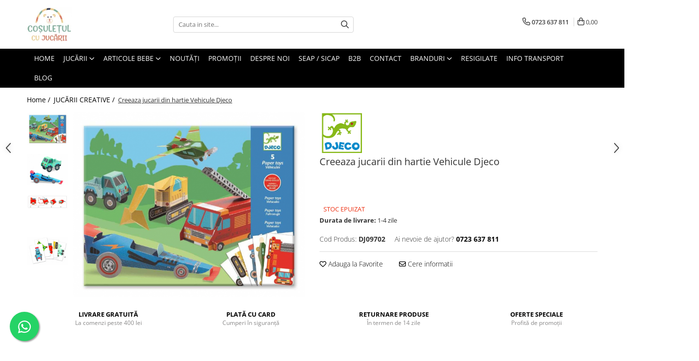

--- FILE ---
content_type: text/html; charset=UTF-8
request_url: https://www.cosuletulcujucarii.ro/jucarii-creative/177-creeaza-jucarii-din-hartie-vehicule-djeco.html
body_size: 38259
content:
<!DOCTYPE html>

<html lang="ro-ro">

	<head>
		<meta charset="UTF-8">

		<script src="https://gomagcdn.ro/themes/fashion/js/lazysizes.min.js?v=10281402-4.247" async=""></script>

		<script>
			function g_js(callbk){typeof callbk === 'function' ? window.addEventListener("DOMContentLoaded", callbk, false) : false;}
		</script>

					<link rel="icon" sizes="48x48" href="https://gomagcdn.ro/domains/cosuletulcujucarii.ro/files/favicon/favicon7314.png">
			<link rel="apple-touch-icon" sizes="180x180" href="https://gomagcdn.ro/domains/cosuletulcujucarii.ro/files/favicon/favicon7314.png">
		
		<style>
			/*body.loading{overflow:hidden;}
			body.loading #wrapper{opacity: 0;visibility: hidden;}
			body #wrapper{opacity: 1;visibility: visible;transition:all .1s ease-out;}*/

			.main-header .main-menu{min-height:43px;}
			.-g-hide{visibility:hidden;opacity:0;}

					</style>
					<link rel="preconnect" href="https://fonts.googleapis.com" >
					<link rel="preconnect" href="https://fonts.gstatic.com" crossorigin>
		
		<link rel="preconnect" href="https://gomagcdn.ro"><link rel="dns-prefetch" href="https://fonts.googleapis.com" /><link rel="dns-prefetch" href="https://fonts.gstatic.com" /><link rel="dns-prefetch" href="https://connect.facebook.net" /><link rel="dns-prefetch" href="https://www.facebook.com" /><link rel="dns-prefetch" href="https://www.googletagmanager.com" /><link rel="dns-prefetch" href="https://analytics.tiktok.com" />

					<link rel="preload" as="image" href="https://gomagcdn.ro/domains/cosuletulcujucarii.ro/files/product/large/creeaza-jucarii-din-hartie-vehicule-djeco-177-386531.jpg"   >
					<link rel="preload" as="style" href="https://fonts.googleapis.com/css2?family=Montserrat:ital,wght@0,300;0,400;0,600;0,700;1,300;1,400&display=swap" fetchpriority="high" onload="this.onload=null;this.rel='stylesheet'" crossorigin>
		
		<link rel="preload" href="https://gomagcdn.ro/themes/fashion/js/plugins.js?v=10281402-4.247" as="script">

		
					<link rel="preload" href="https://www.cosuletulcujucarii.ro/theme/default.js?v=41768994606" as="script">
				
		<link rel="preload" href="https://gomagcdn.ro/themes/fashion/js/dev.js?v=10281402-4.247" as="script">

					<noscript>
				<link rel="stylesheet" href="https://fonts.googleapis.com/css2?family=Montserrat:ital,wght@0,300;0,400;0,600;0,700;1,300;1,400&display=swap">
			</noscript>
		
					<link rel="stylesheet" href="https://gomagcdn.ro/themes/fashion/css/main-min.css?v=10281402-4.247-1" data-values='{"blockScripts": "1"}'>
		
					<link rel="stylesheet" href="https://www.cosuletulcujucarii.ro/theme/default.css?v=41768994606">
		
						<link rel="stylesheet" href="https://gomagcdn.ro/themes/fashion/css/dev-style.css?v=10281402-4.247-1">
		
		
		
		<link rel="alternate" hreflang="x-default" href="https://www.cosuletulcujucarii.ro/jucarii-creative/177-creeaza-jucarii-din-hartie-vehicule-djeco.html">
									<!-- Google tag (gtag.js) -->
<script async src="https://www.googletagmanager.com/gtag/js?id=AW-529251715"></script>
<script>
  window.dataLayer = window.dataLayer || [];
  function gtag(){dataLayer.push(arguments);}
  gtag('js', new Date());

  gtag('config', 'AW-529251715');
</script><!-- Google Tag Manager -->
<script>(function(w,d,s,l,i){w[l]=w[l]||[];w[l].push({'gtm.start':
new Date().getTime(),event:'gtm.js'});var f=d.getElementsByTagName(s)[0],
j=d.createElement(s),dl=l!='dataLayer'?'&l='+l:'';j.async=true;j.src=
'https://www.googletagmanager.com/gtm.js?id='+i+dl;f.parentNode.insertBefore(j,f);
})(window,document,'script','dataLayer','GTM-T3K8GNW');</script>
<!-- End Google Tag Manager -->					
		<meta name="expires" content="never">
		<meta name="revisit-after" content="1 days">
					<meta name="author" content="Gomag">
				<title>Creeaza jucarii din hartie Vehicule Djeco</title>


					<meta name="robots" content="index,follow" />
						
		<meta name="description" content="Creeaza jucarii din hartie Vehicule Djeco">
		<meta class="viewport" name="viewport" content="width=device-width, initial-scale=1.0, user-scalable=no">
							<meta property="og:description" content="Desprinzi, pliezi, lipesti si astfel ai cel mai dotat parc auto. Setul contine: 5 figurine de realizat, carticica cu instructiuni, doar prin imagini, fara text. Confectionat din materiale non-toxice, cu vopsele non-toxice, conform reglementarilor EN71 & ASTM.    Producator: Djeco, Franta.    Atentie! Produsul este contraindicat copiilor sub 3 ani."/>
							<meta property="og:image" content="https://gomagcdn.ro/domains/cosuletulcujucarii.ro/files/product/large/creeaza-jucarii-din-hartie-vehicule-djeco-177-386531.jpg"/>
															<link rel="canonical" href="https://www.cosuletulcujucarii.ro/jucarii-creative/177-creeaza-jucarii-din-hartie-vehicule-djeco.html" />
			<meta property="og:url" content="https://www.cosuletulcujucarii.ro/jucarii-creative/177-creeaza-jucarii-din-hartie-vehicule-djeco.html"/>
						
		<meta name="distribution" content="Global">
		<meta name="owner" content="www.cosuletulcujucarii.ro">
		<meta name="publisher" content="www.cosuletulcujucarii.ro">
		<meta name="rating" content="General">
		<meta name="copyright" content="Copyright www.cosuletulcujucarii.ro 2026. All rights reserved">
		<link rel="search" href="https://www.cosuletulcujucarii.ro/opensearch.ro.xml" type="application/opensearchdescription+xml" title="Cautare"/>

		
							<script src="https://gomagcdn.ro/themes/fashion/js/jquery-2.1.4.min.js"></script>
			<script defer src="https://gomagcdn.ro/themes/fashion/js/jquery.autocomplete.js?v=20181023"></script>
			<script src="https://gomagcdn.ro/themes/fashion/js/gomag.config.js?v=10281402-4.247"></script>
			<script src="https://gomagcdn.ro/themes/fashion/js/gomag.js?v=10281402-4.247"></script>
		
													<script>
$.Gomag.bind('User/Data/AffiliateMarketing/HideTrafiLeak', function(event, data){

    $('.whatsappfloat').remove();
});
</script><script>
	var items = [];

	items.push(
		{
			id		:'177',
			name	:'Creeaza jucarii din hartie Vehicule Djeco',
			brand	:'Djeco',
			category:'JUCĂRII CREATIVE',
			price	:38.6400,
			google_business_vertical: 'retail'
		}
	);

	gtag('event', 'view_item', {
		items: [items],
		currency: "Lei",
		value: "38.6400",
		send_to: 'AW-529251715'
	});
		gtag('event', 'page_view', {
		send_to: 'AW-529251715',
		value: 38.6400,
		items: [{
			id: '177',
			google_business_vertical: 'retail'
		}]
		});
	</script><script>	
	$(document).ready(function(){
		
		$(document).on('click', $GomagConfig.cartSummaryItemRemoveButton, function() {
			var productId = $(this).attr("data-product");
			var productSku = $(this).attr("data-productsku");
			var productPrice = $(this).attr("data-productprice");
			var productQty = $(this).attr("data-qty");
			
			gtag('event', 'remove_from_cart', {
					send_to	: 'AW-529251715',
					value	: parseFloat(productQty) * parseFloat(productPrice),
					items:[{
						id		: productId,
						quantity: productQty,
						price	: productPrice		 
				}]
			})
			
		})
	
		$(document).on('click', $GomagConfig.checkoutItemRemoveButton, function() {
			
			var itemKey = $(this).attr('id').replace('__checkoutItemRemove','');
			var productId = $(this).data("product");
			var productSku = $(this).attr("productsku");
			var productPrice = $(this).attr("productprice");
			var productQty = $('#quantityToAdd_'+itemKey).val();
			
			gtag('event', 'remove_from_cart', {
				send_to	: 'AW-529251715',
				value	: parseFloat(productQty) * parseFloat(productPrice),
				items	:[{
					id		: productId,
					quantity: productQty,
					price	: productPrice
				}]
			})
			
		})
	});		
	
</script>
<!-- Global site tag (gtag.js) - Google Analytics -->
<script async src="https://www.googletagmanager.com/gtag/js?id=269156579"></script>
	<script>
 window.dataLayer = window.dataLayer || [];
  function gtag(){dataLayer.push(arguments);}
    var cookieValue = '';
  var name = 'g_c_consent' + "=";
  var decodedCookie = decodeURIComponent(document.cookie);
  var ca = decodedCookie.split(';');
  for(var i = 0; i <ca.length; i++) {
	var c = ca[i];
	while (c.charAt(0) == ' ') {
	  c = c.substring(1);
	}
	if (c.indexOf(name) == 0) {
	  cookieValue = c.substring(name.length, c.length);
	}
  }



if(cookieValue == ''){
	gtag('consent', 'default', {
	  'ad_storage': 'granted',
	  'ad_user_data': 'granted',
	  'ad_personalization': 'granted',
	  'analytics_storage': 'granted',
	  'personalization_storage': 'granted',
	  'functionality_storage': 'granted',
	  'security_storage': 'granted'
	});
	} else if(cookieValue != '-1'){


			gtag('consent', 'default', {
			'ad_storage': 'granted',
			'ad_user_data': 'granted',
			'ad_personalization': 'granted',
			'analytics_storage': 'granted',
			'personalization_storage': 'granted',
			'functionality_storage': 'granted',
			'security_storage': 'granted'
		});
	} else {
	 gtag('consent', 'default', {
		  'ad_storage': 'denied',
		  'ad_user_data': 'denied',
		  'ad_personalization': 'denied',
		  'analytics_storage': 'denied',
			'personalization_storage': 'denied',
			'functionality_storage': 'denied',
			'security_storage': 'denied'
		});

		 }
</script>
<script>

	
  gtag('js', new Date());

 
$.Gomag.bind('Cookie/Policy/Consent/Denied', function(){
	gtag('consent', 'update', {
		  'ad_storage': 'denied',
		  'ad_user_data': 'denied',
		  'ad_personalization': 'denied',
		  'analytics_storage': 'denied',
			'personalization_storage': 'denied',
			'functionality_storage': 'denied',
			'security_storage': 'denied'
		});
		})
$.Gomag.bind('Cookie/Policy/Consent/Granted', function(){
	gtag('consent', 'update', {
		  'ad_storage': 'granted',
		  'ad_user_data': 'granted',
		  'ad_personalization': 'granted',
		  'analytics_storage': 'granted',
			'personalization_storage': 'granted',
			'functionality_storage': 'granted',
			'security_storage': 'granted'
		});
		})
  gtag('config', '269156579', {allow_enhanced_conversions: true });
</script>
<script>
	function gaBuildProductVariant(product)
	{
		let _return = '';
		if(product.version != undefined)
		{
			$.each(product.version, function(i, a){
				_return += (_return == '' ? '' : ', ')+a.value;
			})
		}
		return _return;
	}

</script>
<script>
	$.Gomag.bind('Product/Add/To/Cart/After/Listing', function gaProductAddToCartLV4(event, data) {
		if(data.product !== undefined) {
			var gaProduct = false;
			if(typeof(gaProducts) != 'undefined' && gaProducts[data.product.id] != undefined)
			{
				gaProduct = gaProducts[data.product.id];

			}

			if(gaProduct == false)
			{
				gaProduct = {};
				gaProduct.item_id = data.product.id;
				gaProduct.currency = data.product.currency ? (String(data.product.currency).toLowerCase() == 'lei' ? 'RON' : data.product.currency) : 'RON';
				gaProduct.item_name =  data.product.sku ;
				gaProduct.item_variant= gaBuildProductVariant(data.product);
				gaProduct.item_brand = data.product.brand;
				gaProduct.item_category = data.product.category;

			}

			gaProduct.price = parseFloat(data.product.price).toFixed(2);
			gaProduct.quantity = data.product.productQuantity;
			gtag("event", "add_to_cart", {
				currency: gaProduct.currency,
				value: parseFloat(gaProduct.price) * parseFloat(gaProduct.quantity),
				items: [
					gaProduct
				]
			});

		}
	})
	$.Gomag.bind('Product/Add/To/Cart/After/Details', function gaProductAddToCartDV4(event, data){

		if(data.product !== undefined){

			var gaProduct = false;
			if(
				typeof(gaProducts) != 'undefined'
				&&
				gaProducts[data.product.id] != undefined
			)
			{
				var gaProduct = gaProducts[data.product.id];
			}

			if(gaProduct == false)
			{
				gaProduct = {};
				gaProduct.item_id = data.product.id;
				gaProduct.currency = data.product.currency ? (String(data.product.currency).toLowerCase() == 'lei' ? 'RON' : data.product.currency) : 'RON';
				gaProduct.item_name =  data.product.sku ;
				gaProduct.item_variant= gaBuildProductVariant(data.product);
				gaProduct.item_brand = data.product.brand;
				gaProduct.item_category = data.product.category;

			}

			gaProduct.price = parseFloat(data.product.price).toFixed(2);
			gaProduct.quantity = data.product.productQuantity;


			gtag("event", "add_to_cart", {
			  currency: gaProduct.currency,
			  value: parseFloat(gaProduct.price) * parseFloat(gaProduct.quantity),
			  items: [
				gaProduct
			  ]
			});
        }

	})
	 $.Gomag.bind('Product/Remove/From/Cart', function gaProductRemovedFromCartV4(event, data){
		var envData = $.Gomag.getEnvData();
		var products = envData.products;

		if(data.data.product !== undefined && products[data.data.product] !== undefined){


			var dataProduct = products[data.data.product];


			gaProduct = {};
			gaProduct.item_id = dataProduct.id;

			gaProduct.item_name =   dataProduct.sku ;
			gaProduct.currency = dataProduct.currency ? (String(dataProduct.currency).toLowerCase() == 'lei' ? 'RON' : dataProduct.currency) : 'RON';
			gaProduct.item_category = dataProduct.category;
			gaProduct.item_brand = dataProduct.brand;
			gaProduct.price = parseFloat(dataProduct.price).toFixed(2);
			gaProduct.quantity = data.data.quantity;
			gaProduct.item_variant= gaBuildProductVariant(dataProduct);
			gtag("event", "remove_from_cart", {
			  currency: gaProduct.currency,
			  value: parseFloat(gaProduct.price) * parseFloat(gaProduct.quantity),
			  items: [
				gaProduct
			  ]
			});
        }

	});

	 $.Gomag.bind('Cart/Quantity/Update', function gaCartQuantityUpdateV4(event, data){
		var envData = $.Gomag.getEnvData();
		var products = envData.products;
		if(!data.data.finalQuantity || !data.data.initialQuantity)
		{
			return false;
		}
		var dataProduct = products[data.data.product];
		if(dataProduct == undefined)
		{
			return false;
		}

		gaProduct = {};
		gaProduct.item_id = dataProduct.id;
		gaProduct.currency = dataProduct.currency ? (String(dataProduct.currency).toLowerCase() == 'lei' ? 'RON' : dataProduct.currency) : 'RON';
		gaProduct.item_name =  dataProduct.sku ;

		gaProduct.item_category = dataProduct.category;
		gaProduct.item_brand = dataProduct.brand;
		gaProduct.price = parseFloat(dataProduct.price).toFixed(2);
		gaProduct.item_variant= gaBuildProductVariant(dataProduct);
		if(parseFloat(data.data.initialQuantity) < parseFloat(data.data.finalQuantity))
		{
			var quantity = parseFloat(data.data.finalQuantity) - parseFloat(data.data.initialQuantity);
			gaProduct.quantity = quantity;

			gtag("event", "add_to_cart", {
			  currency: gaProduct.currency,
			  value: parseFloat(gaProduct.price) * parseFloat(gaProduct.quantity),
			  items: [
				gaProduct
			  ]
			});
		}
		else if(parseFloat(data.data.initialQuantity) > parseFloat(data.data.finalQuantity))
		{
			var quantity = parseFloat(data.data.initialQuantity) - parseFloat(data.data.finalQuantity);
			gaProduct.quantity = quantity;
			gtag("event", "remove_from_cart", {
			  currency: gaProduct.currency,
			  value: parseFloat(gaProduct.price) * parseFloat(gaProduct.quantity),
			  items: [
				gaProduct
			  ]
			});
		}

	});

</script>
<script>
!function (w, d, t) {
  w.TiktokAnalyticsObject=t;var ttq=w[t]=w[t]||[];ttq.methods=["page","track","identify","instances","debug","on","off","once","ready","alias","group","enableCookie","disableCookie","holdConsent","revokeConsent","grantConsent"],ttq.setAndDefer=function(t,e){t[e]=function(){t.push([e].concat(Array.prototype.slice.call(arguments,0)))}};for(var i=0;i<ttq.methods.length;i++)ttq.setAndDefer(ttq,ttq.methods[i]);ttq.instance=function(t){for(
var e=ttq._i[t]||[],n=0;n<ttq.methods.length;n++)ttq.setAndDefer(e,ttq.methods[n]);return e},ttq.load=function(e,n){var r="https://analytics.tiktok.com/i18n/pixel/events.js",o=n&&n.partner;ttq._i=ttq._i||{},ttq._i[e]=[],ttq._i[e]._u=r,ttq._t=ttq._t||{},ttq._t[e]=+new Date,ttq._o=ttq._o||{},ttq._o[e]=n||{};n=document.createElement("script")
;n.type="text/javascript",n.async=!0,n.src=r+"?sdkid="+e+"&lib="+t;e=document.getElementsByTagName("script")[0];e.parentNode.insertBefore(n,e)};


  ttq.load('D4T7EO3C77UA9I4QN7E0');
  ttq.page();
}(window, document, 'ttq');
</script><script>
        (function(d, s, i) {
            var f = d.getElementsByTagName(s)[0], j = d.createElement(s);
            j.async = true;
            j.src = "https://t.themarketer.com/t/j/" + i;
            f.parentNode.insertBefore(j, f);
        })(document, "script", "FHXFGT1W");
    </script><!-- Global site tag (gtag.js) - Google Analytics -->
	<script>
		$.Gomag.bind('Page/Load', function(){
			gtag('config', 'G-LTJ3409EBP', {allow_enhanced_conversions: true, groups: 'gomag'  });
		})
	</script>
<script>
function gaCGBuildProductVariant(product)
	{
		let _return = '';
		if(product.version != undefined)
		{
			$.each(product.version, function(i, a){
				_return += (_return == '' ? '' : ', ')+a.value;
			})
		}
		return _return;
	}

</script>

<script>
	$.Gomag.bind('Product/Add/To/Cart/After/Listing', function gaProductAddToCartLGCV4(event, data){
		if(data.product !== undefined){

			var gaProduct = false;
			if(typeof(gaProducts) != 'undefined' && gaProducts[data.product.id] != undefined)
			{
				gaProduct = gaProducts[data.product.id];

			}

			if(gaProduct == false)
			{
				gaProduct = {};
				gaProduct.item_id = data.product.id;
				gaProduct.currency = data.product.currency ? data.product.currency : 'RON';
				gaProduct.item_name = data.product.sku;
				gaProduct.item_variant= gaCGBuildProductVariant(data.product);
				gaProduct.item_brand = data.product.brand;
				gaProduct.item_category = data.product.category;

			}

			gaProduct.price = parseFloat(data.product.price).toFixed(2);
			gaProduct.quantity = data.product.productQuantity;

			gtag("event", "add_to_cart", {
				send_to: 'gomag',
				currency: gaProduct.currency,
				value: parseFloat(gaProduct.price) * parseFloat(gaProduct.quantity),
				items: [
					gaProduct
				]
			});

        }
	})
	$.Gomag.bind('Product/Add/To/Cart/After/Details', function gaProductAddToCartDGCV4(event, data){

		if(data.product !== undefined){

			var gaProduct = false;
			if(
				typeof(gaProducts) != 'undefined'
				&&
				gaProducts[data.product.id] != undefined
			)
			{
				var gaProduct = gaProducts[data.product.id];
			}

			if(gaProduct == false)
			{
				gaProduct = {};
				gaProduct.item_id = data.product.id;
				gaProduct.currency = data.product.currency ? data.product.currency : 'RON';
				gaProduct.item_name =data.product.sku;

				gaProduct.item_variant= gaCGBuildProductVariant(data.product);
				gaProduct.item_brand = data.product.brand;
				gaProduct.item_category = data.product.category;

			}

			gaProduct.price = parseFloat(data.product.price).toFixed(2);
			gaProduct.quantity = data.product.productQuantity;




			gtag("event", "add_to_cart", {
				send_to: 'gomag',
				currency: gaProduct.currency,
				value: parseFloat(gaProduct.price) * parseFloat(gaProduct.quantity),
				items: [
					gaProduct
				]
			});
        }

	})
	 $.Gomag.bind('Product/Remove/From/Cart', function gaProductRemovedFromCartGCV4(event, data){
		var envData = $.Gomag.getEnvData();
		var products = envData.products;

		if(data.data.product !== undefined && products[data.data.product] !== undefined){


			var dataProduct = products[data.data.product];


			gaProduct = {};
			gaProduct.item_id = dataProduct.id;

			gaProduct.item_name = dataProduct.sku;
			gaProduct.currency = dataProduct.currency;
			gaProduct.item_category = dataProduct.category;
			gaProduct.item_brand = dataProduct.brand;
			gaProduct.price = parseFloat(dataProduct.price).toFixed(2);
			gaProduct.item_variant= gaCGBuildProductVariant(dataProduct);
			gaProduct.quantity = data.data.quantity;
			gtag("event", "remove_from_cart", {
				send_to: 'gomag',
			  currency: gaProduct.currency,
			  value: parseFloat(gaProduct.price) * parseFloat(gaProduct.quantity),
			  items: [
				gaProduct
			  ]
			});
        }

	});

	 $.Gomag.bind('Cart/Quantity/Update', function gaCartQuantityUpdateV4(event, data){
		var envData = $.Gomag.getEnvData();
		var products = envData.products;
		if(!data.data.finalQuantity || !data.data.initialQuantity)
		{
			return false;
		}
		var dataProduct = products[data.data.product];
		if(dataProduct == undefined)
		{
			return false;
		}

		gaProduct = {};
		gaProduct.item_id = dataProduct.id;
		gaProduct.currency = dataProduct.currency ? dataProduct.currency : 'RON';
		gaProduct.item_name = dataProduct.sku;
		gaProduct.item_variant= gaCGBuildProductVariant(dataProduct);
		gaProduct.item_category = dataProduct.category;
		gaProduct.item_brand = dataProduct.brand;
		gaProduct.price = parseFloat(dataProduct.price).toFixed(2);

		if(parseFloat(data.data.initialQuantity) < parseFloat(data.data.finalQuantity))
		{
			var quantity = parseFloat(data.data.finalQuantity) - parseFloat(data.data.initialQuantity);
			gaProduct.quantity = quantity;

			gtag("event", "add_to_cart", {
				send_to: 'gomag',
				currency: gaProduct.currency,
				value: parseFloat(gaProduct.price) * parseFloat(gaProduct.quantity),
				items: [
					gaProduct
				]
			});
		}
		else if(parseFloat(data.data.initialQuantity) > parseFloat(data.data.finalQuantity))
		{
			var quantity = parseFloat(data.data.initialQuantity) - parseFloat(data.data.finalQuantity);
			gaProduct.quantity = quantity;
			gtag("event", "remove_from_cart", {
				send_to: 'gomag',
			  currency: gaProduct.currency,
			  value: parseFloat(gaProduct.price) * parseFloat(gaProduct.quantity),
			  items: [
				gaProduct
			  ]
			});
		}

	});

</script>
<script>
gtag('config', 'AW-17915240531');
</script><script>
	$.Gomag.bind('Product/Add/To/Cart/After/Listing', function(event, data){
		if(data.product !== undefined){
			gtag('event', 'add_to_cart', {
				send_to	: 'AW-17915240531',
				value	: parseFloat(data.product.productQuantity) * parseFloat(data.product.price),
				items	:[{
					id		: data.product.id,
					name	: data.product.name,
					brand	: data.product.brand,
					category: data.product.category,
					quantity: data.product.productQuantity,
					price	: parseFloat(data.product.price).toFixed(2)
				 
			}]
		   })
        }
	})
	$.Gomag.bind('Product/Add/To/Cart/After/Details', function(event, data){
		
		if(data.product !== undefined){
			gtag('event', 'add_to_cart', {
				send_to: 'AW-17915240531',
				value: parseFloat(data.product.productQuantity) * parseFloat(data.product.price),
				items: [{
					id: data.product.id,
					name		: data.product.name,
					brand		: data.product.brand,
					category	: data.product.category,
					quantity	: data.product.productQuantity,
					price		: parseFloat(data.product.price).toFixed(2)
				}]	
			})
		}
	})
   
</script><meta name="google-site-verification" content="" /><script>
function gmsc(name, value)
{
	if(value != undefined && value)
	{
		var expires = new Date();
		expires.setTime(expires.getTime() + parseInt(3600*24*1000*90));
		document.cookie = encodeURIComponent(name) + "=" + encodeURIComponent(value) + '; expires='+ expires.toUTCString() + "; path=/";
	}
}
let gmqs = window.location.search;
let gmup = new URLSearchParams(gmqs);
gmsc('g_sc', gmup.get('shop_campaign'));
gmsc('shop_utm_campaign', gmup.get('utm_campaign'));
gmsc('shop_utm_medium', gmup.get('utm_medium'));
gmsc('shop_utm_source', gmup.get('utm_source'));
</script><!-- Facebook Pixel Code -->
				<script>
				!function(f,b,e,v,n,t,s){if(f.fbq)return;n=f.fbq=function(){n.callMethod?
				n.callMethod.apply(n,arguments):n.queue.push(arguments)};if(!f._fbq)f._fbq=n;
				n.push=n;n.loaded=!0;n.version="2.0";n.queue=[];t=b.createElement(e);t.async=!0;
				t.src=v;s=b.getElementsByTagName(e)[0];s.parentNode.insertBefore(t,s)}(window,
				document,"script","//connect.facebook.net/en_US/fbevents.js");

				fbq("init", "848035885736260");
				fbq("track", "PageView");</script>
				<!-- End Facebook Pixel Code -->
				<script>
				$.Gomag.bind('User/Ajax/Data/Loaded', function(event, data){
					if(data != undefined && data.data != undefined)
					{
						var eventData = data.data;
						if(eventData.facebookUserData != undefined)
						{
							$('body').append(eventData.facebookUserData);
						}
					}
				})
				</script>
				<script>
	$.Gomag.bind('Product/Add/To/Cart/After/Listing', function(event, data){
		if(data.product !== undefined){
			gtag('event', 'add_to_cart', {
				send_to	: 'AW-529251715',
				value	: parseFloat(data.product.productQuantity) * parseFloat(data.product.price),
				items	:[{
					id		: data.product.id,
					name	: data.product.name,
					brand	: data.product.brand,
					category: data.product.category,
					quantity: data.product.productQuantity,
					price	: data.product.price
				 
			}]
		   })
        }
	})
	$.Gomag.bind('Product/Add/To/Cart/After/Details', function(event, data){
		
		if(data.product !== undefined){
			gtag('event', 'add_to_cart', {
				send_to: 'AW-529251715',
				value: parseFloat(data.product.productQuantity) * parseFloat(data.product.price),
				items: [{
					id: data.product.id,
					name		: data.product.name,
					brand		: data.product.brand,
					category	: data.product.category,
					quantity	: data.product.productQuantity,
					price		: data.product.price
				}]	
			})
		}
	})
   
</script><meta name="google-site-verification" content="zVQ-SM7WBXF4sstRbRQQ2v0M6i7DZE9A5WXzBU0Nq1w" />					
		
	</head>

	<body class="" style="background: #ffffff top center repeat;">

		<script >
			function _addCss(url, attribute, value, loaded){
				var _s = document.createElement('link');
				_s.rel = 'stylesheet';
				_s.href = url;
				_s.type = 'text/css';
				if(attribute)
				{
					_s.setAttribute(attribute, value)
				}
				if(loaded){
					_s.onload = function(){
						var dom = document.getElementsByTagName('body')[0];
						//dom.classList.remove('loading');
					}
				}
				var _st = document.getElementsByTagName('link')[0];
				_st.parentNode.insertBefore(_s, _st);
			}
			//_addCss('https://fonts.googleapis.com/css2?family=Open+Sans:ital,wght@0,300;0,400;0,600;0,700;1,300;1,400&display=swap');
			_addCss('https://gomagcdn.ro/themes/_fonts/Open-Sans.css');

		</script>
		<script>
				/*setTimeout(
				  function()
				  {
				   document.getElementsByTagName('body')[0].classList.remove('loading');
				  }, 1000);*/
		</script>
									<!-- Google Tag Manager (noscript) -->
<noscript><iframe src="https://www.googletagmanager.com/ns.html?id=GTM-T3K8GNW"
height="0" width="0" style="display:none;visibility:hidden"></iframe></noscript>
<!-- End Google Tag Manager (noscript) -->					
					<div id="fb-root"></div>
						<script >
			window.fbAsyncInit = function() {
			FB.init({
			appId : '905349566975005',
			autoLogAppEvents : true,
			xfbml : true,
			version : 'v12.0'
			});
			};
			</script>
			<script async defer crossorigin="anonymous" src="https://connect.facebook.net/ro_RO/sdk.js"></script>
					
		<div id="wrapper">
			<!-- BLOCK:16539ab33685cc9f2262d26920f00a62 start -->
<div id="_cartSummary" class="hide"></div>

<script >
	$(document).ready(function() {

		$(document).on('keypress', '.-g-input-loader', function(){
			$(this).addClass('-g-input-loading');
		})

		$.Gomag.bind('Product/Add/To/Cart/After', function(eventResponse, properties)
		{
									var data = JSON.parse(properties.data);
			$('.q-cart').html(data.quantity);
			if(parseFloat(data.quantity) > 0)
			{
				$('.q-cart').removeClass('hide');
			}
			else
			{
				$('.q-cart').addClass('hide');
			}
			$('.cartPrice').html(data.subtotal + ' ' + data.currency);
			$('.cartProductCount').html(data.quantity);


		})
		$('#_cartSummary').on('updateCart', function(event, cart) {
			var t = $(this);

			$.get('https://www.cosuletulcujucarii.ro/cart-update', {
				cart: cart
			}, function(data) {

				$('.q-cart').html(data.quantity);
				if(parseFloat(data.quantity) > 0)
				{
					$('.q-cart').removeClass('hide');
				}
				else
				{
					$('.q-cart').addClass('hide');
				}
				$('.cartPrice').html(data.subtotal + ' ' + data.currency);
				$('.cartProductCount').html(data.quantity);
			}, 'json');
			window.ga = window.ga || function() {
				(ga.q = ga.q || []).push(arguments)
			};
			ga('send', 'event', 'Buton', 'Click', 'Adauga_Cos');
		});

		if(window.gtag_report_conversion) {
			$(document).on("click", 'li.phone-m', function() {
				var phoneNo = $('li.phone-m').children( "a").attr('href');
				gtag_report_conversion(phoneNo);
			});

		}

	});
</script>



<header class="main-header container-bg clearfix" data-block="headerBlock">
	<div class="discount-tape container-h full -g-hide" id="_gomagHellobar"></div>

		
	<div class="top-head-bg container-h full">

		<div class="top-head container-h">
			<div class="row">
				<div class="col-md-3 col-sm-3 col-xs-5 logo-h">
					
	<a href="https://www.cosuletulcujucarii.ro" id="logo" data-pageId="2">
		<img src="https://gomagcdn.ro/domains/cosuletulcujucarii.ro/files/company/logo7519.png" fetchpriority="high" class="img-responsive" alt="cosuletulcujucarii.ro" title="cosuletulcujucarii.ro" width="200" height="50" style="width:auto;">
	</a>
				</div>
				<div class="col-md-4 col-sm-4 col-xs-7 main search-form-box">
					
<form name="search-form" class="search-form" action="https://www.cosuletulcujucarii.ro/produse" id="_searchFormMainHeader">

	<input id="_autocompleteSearchMainHeader" name="c" class="input-placeholder -g-input-loader" type="text" placeholder="Cauta in site..." aria-label="Search"  value="">
	<button id="_doSearch" class="search-button" aria-hidden="true">
		<i class="fa fa-search" aria-hidden="true"></i>
	</button>

				<script >
			$(document).ready(function() {

				$('#_autocompleteSearchMainHeader').autocomplete({
					serviceUrl: 'https://www.cosuletulcujucarii.ro/autocomplete',
					minChars: 2,
					deferRequestBy: 700,
					appendTo: '#_searchFormMainHeader',
					width: parseInt($('#_doSearch').offset().left) - parseInt($('#_autocompleteSearchMainHeader').offset().left),
					formatResult: function(suggestion, currentValue) {
						return suggestion.value;
					},
					onSelect: function(suggestion) {
						$(this).val(suggestion.data);
					},
					onSearchComplete: function(suggestion) {
						$(this).removeClass('-g-input-loading');
					}
				});
				$(document).on('click', '#_doSearch', function(e){
					e.preventDefault();
					if($('#_autocompleteSearchMainHeader').val() != '')
					{
						$('#_searchFormMainHeader').submit();
					}
				})
			});
		</script>
	

</form>
				</div>
				<div class="col-md-5 col-sm-5 acount-section">
					
<ul>
	<li class="search-m hide">
		<a href="#" class="-g-no-url" aria-label="Cauta in site..." data-pageId="">
			<i class="fa fa-search search-open" aria-hidden="true"></i>
			<i style="display:none" class="fa fa-times search-close" aria-hidden="true"></i>
		</a>
	</li>
	<li class="-g-user-icon -g-user-icon-empty">
			
	</li>
	
				<li class="contact-header">
			<a href="tel:0723 637 811" aria-label="Contacteaza-ne" data-pageId="3">
				<i class="fa fa-phone" aria-hidden="true"></i>
								<span>0723 637 811</span>
			</a>
		</li>
			<li class="wishlist-header hide">
		<a href="https://www.cosuletulcujucarii.ro/wishlist" aria-label="Wishlist" data-pageId="28">
			<span class="-g-wishlist-product-count -g-hide"></span>
			<i class="fa fa-heart-o" aria-hidden="true"></i>
			<span class="">Favorite</span>
		</a>
	</li>
	<li class="cart-header-btn cart">
		<a class="cart-drop _showCartHeader" href="https://www.cosuletulcujucarii.ro/cos-de-cumparaturi" aria-label="Cos de cumparaturi">
			<span class="q-cart hide">0</span>
			<i class="fa fa-shopping-bag" aria-hidden="true"></i>
			<span class="count cartPrice">0,00
				
			</span>
		</a>
					<div class="cart-dd  _cartShow cart-closed"></div>
			</li>

	</ul>

	<script>
		$(document).ready(function() {
			//Cart
							$('.cart').mouseenter(function() {
					$.Gomag.showCartSummary('div._cartShow');
				}).mouseleave(function() {
					$.Gomag.hideCartSummary('div._cartShow');
					$('div._cartShow').removeClass('cart-open');
				});
						$(document).on('click', '.dropdown-toggle', function() {
				window.location = $(this).attr('href');
			})
		})
	</script>

				</div>
			</div>
		</div>
	</div>


<div id="navigation">
	<nav id="main-menu" class="main-menu container-h full clearfix">
		<a href="#" class="menu-trg -g-no-url" title="Produse">
			<span>&nbsp;</span>
		</a>
		
<div class="container-h nav-menu-hh clearfix">

	<!-- BASE MENU -->
	<ul class="
			nav-menu base-menu container-h
			
			
		">

		

			
		<li class="menu-drop __GomagMM ">
								<a
						href="https://www.cosuletulcujucarii.ro"
						class="    "
						rel="  "
						
						title="Home"
						data-Gomag=''
						data-block-name="mainMenuD0"  data-block="mainMenuD" data-pageId= "">
												<span class="list">Home</span>
					</a>
				
		</li>
		
		<li class="menu-drop __GomagMM ">
							<a
					href="jucarii-pentru-copii"
					class="  "
					rel="  "
					
					title="Jucării"
					data-Gomag=''
					data-block-name="mainMenuD0"
					data-pageId= ""
					data-block="mainMenuD">
											<span class="list">Jucării</span>
						<i class="fa fa-angle-down"></i>
				</a>

									<div class="menu-dd">
										<ul class="drop-list clearfix w100">
																																						<li class="fl">
										<div class="col">
											<p class="title">
												<a
												href="https://www.cosuletulcujucarii.ro/jucarii-bebelusi"
												class="title    "
												rel="  "
												
												title="JUCĂRII BEBE"
												data-Gomag='{"image":"https:\/\/gomagcdn.ro\/domains\/cosuletulcujucarii.ro\/files\/category\/original\/categ-01-2726.jpg"}'
												data-block-name="mainMenuD1"
												data-block="mainMenuD"
												data-pageId= "8"
												>
																										JUCĂRII BEBE
												</a>
											</p>
																						
										</div>
									</li>
																																<li class="fl">
										<div class="col">
											<p class="title">
												<a
												href="https://www.cosuletulcujucarii.ro/jucarii-educative"
												class="title    "
												rel="  "
												
												title="JUCĂRII EDUCATIVE"
												data-Gomag='{"image":"https:\/\/gomagcdn.ro\/domains\/cosuletulcujucarii.ro\/files\/category\/original\/categ-02-1867.jpg"}'
												data-block-name="mainMenuD1"
												data-block="mainMenuD"
												data-pageId= "4"
												>
																										JUCĂRII EDUCATIVE
												</a>
											</p>
																						
										</div>
									</li>
																																<li class="fl">
										<div class="col">
											<p class="title">
												<a
												href="https://www.cosuletulcujucarii.ro/jucarii-puzzle"
												class="title    "
												rel="  "
												
												title="PUZZLE"
												data-Gomag='{"image":"https:\/\/gomagcdn.ro\/domains\/cosuletulcujucarii.ro\/files\/category\/original\/categ-03-5966.jpg"}'
												data-block-name="mainMenuD1"
												data-block="mainMenuD"
												data-pageId= "7"
												>
																										PUZZLE
												</a>
											</p>
																						
										</div>
									</li>
																																<li class="fl">
										<div class="col">
											<p class="title">
												<a
												href="https://www.cosuletulcujucarii.ro/jucarii-creative"
												class="title    "
												rel="  "
												
												title="JUCĂRII CREATIVE"
												data-Gomag='{"image":"https:\/\/gomagcdn.ro\/domains\/cosuletulcujucarii.ro\/files\/category\/original\/categ-04-8254.jpg"}'
												data-block-name="mainMenuD1"
												data-block="mainMenuD"
												data-pageId= "12"
												>
																										JUCĂRII CREATIVE
												</a>
											</p>
																						
										</div>
									</li>
																																<li class="fl">
										<div class="col">
											<p class="title">
												<a
												href="https://www.cosuletulcujucarii.ro/jucarii-constructie"
												class="title    "
												rel="  "
												
												title="JUCĂRII CONSTRUCȚIE"
												data-Gomag='{"image":"https:\/\/gomagcdn.ro\/domains\/cosuletulcujucarii.ro\/files\/category\/original\/categ-05-5653.jpg"}'
												data-block-name="mainMenuD1"
												data-block="mainMenuD"
												data-pageId= "5"
												>
																										JUCĂRII CONSTRUCȚIE
												</a>
											</p>
																						
										</div>
									</li>
																																<li class="fl">
										<div class="col">
											<p class="title">
												<a
												href="https://www.cosuletulcujucarii.ro/jucarii-pentru-exterior"
												class="title    "
												rel="  "
												
												title="JUCĂRII PENTRU EXTERIOR"
												data-Gomag='{"image":"https:\/\/gomagcdn.ro\/domains\/cosuletulcujucarii.ro\/files\/category\/original\/categ-06-7202.jpg"}'
												data-block-name="mainMenuD1"
												data-block="mainMenuD"
												data-pageId= "10"
												>
																										JUCĂRII PENTRU EXTERIOR
												</a>
											</p>
																																															<a
														href="https://www.cosuletulcujucarii.ro/tobogane-copii"
														rel="  "
														
														title="TOBOGANE COPII"
														class="    "
														data-Gomag=''
														data-block-name="mainMenuD2"
														data-block="mainMenuD"
														data-pageId="21"
													>
																												<i class="fa fa-angle-right"></i>
														<span>TOBOGANE COPII</span>
													</a>
																									<a
														href="https://www.cosuletulcujucarii.ro/triciclete-și-biciclete"
														rel="  "
														
														title="TRICICLETE COPII"
														class="    "
														data-Gomag=''
														data-block-name="mainMenuD2"
														data-block="mainMenuD"
														data-pageId="22"
													>
																												<i class="fa fa-angle-right"></i>
														<span>TRICICLETE COPII</span>
													</a>
																									<a
														href="https://www.cosuletulcujucarii.ro/apă-și-nisip"
														rel="  "
														
														title="APĂ ȘI NISIP"
														class="    "
														data-Gomag=''
														data-block-name="mainMenuD2"
														data-block="mainMenuD"
														data-pageId="26"
													>
																												<i class="fa fa-angle-right"></i>
														<span>APĂ ȘI NISIP</span>
													</a>
																									<a
														href="https://www.cosuletulcujucarii.ro/jucării-din-lemn"
														rel="  "
														
														title="JUCĂRII DIN LEMN"
														class="    "
														data-Gomag=''
														data-block-name="mainMenuD2"
														data-block="mainMenuD"
														data-pageId="27"
													>
																												<i class="fa fa-angle-right"></i>
														<span>JUCĂRII DIN LEMN</span>
													</a>
																									<a
														href="https://www.cosuletulcujucarii.ro/biciclete-copii-125"
														rel="  "
														
														title="BICICLETE COPII"
														class="    "
														data-Gomag=''
														data-block-name="mainMenuD2"
														data-block="mainMenuD"
														data-pageId="125"
													>
																												<i class="fa fa-angle-right"></i>
														<span>BICICLETE COPII</span>
													</a>
																									<a
														href="https://www.cosuletulcujucarii.ro/mașinuțe-și-motociclete-electrice"
														rel="  "
														
														title="MAȘINUȚE ȘI MOTOCICLETE ELECTRICE"
														class="    "
														data-Gomag=''
														data-block-name="mainMenuD2"
														data-block="mainMenuD"
														data-pageId="117"
													>
																												<i class="fa fa-angle-right"></i>
														<span>MAȘINUȚE ȘI MOTOCICLETE ELECTRICE</span>
													</a>
																									<a
														href="https://www.cosuletulcujucarii.ro/leagane-pentru-copii"
														rel="  "
														
														title="LEAGANE PENTRU COPII"
														class="    "
														data-Gomag=''
														data-block-name="mainMenuD2"
														data-block="mainMenuD"
														data-pageId="118"
													>
																												<i class="fa fa-angle-right"></i>
														<span>LEAGANE PENTRU COPII</span>
													</a>
																									<a
														href="https://www.cosuletulcujucarii.ro/balansoar-copii"
														rel="  "
														
														title="BALANSOAR COPII"
														class="    "
														data-Gomag=''
														data-block-name="mainMenuD2"
														data-block="mainMenuD"
														data-pageId="119"
													>
																												<i class="fa fa-angle-right"></i>
														<span>BALANSOAR COPII</span>
													</a>
																									<a
														href="https://www.cosuletulcujucarii.ro/casute-si-corturi-copii-120"
														rel="  "
														
														title="CASUTE SI CORTURI COPII"
														class="    "
														data-Gomag=''
														data-block-name="mainMenuD2"
														data-block="mainMenuD"
														data-pageId="120"
													>
																												<i class="fa fa-angle-right"></i>
														<span>CASUTE SI CORTURI COPII</span>
													</a>
																									<a
														href="https://www.cosuletulcujucarii.ro/trotinete-copii"
														rel="  "
														
														title="TROTINETE COPII"
														class="    "
														data-Gomag=''
														data-block-name="mainMenuD2"
														data-block="mainMenuD"
														data-pageId="121"
													>
																												<i class="fa fa-angle-right"></i>
														<span>TROTINETE COPII</span>
													</a>
																									<a
														href="https://www.cosuletulcujucarii.ro/maşinuţe-de-împins-123"
														rel="  "
														
														title="MAŞINUŢE DE ÎMPINS"
														class="    "
														data-Gomag=''
														data-block-name="mainMenuD2"
														data-block="mainMenuD"
														data-pageId="123"
													>
																												<i class="fa fa-angle-right"></i>
														<span>MAŞINUŢE DE ÎMPINS</span>
													</a>
																									<a
														href="https://www.cosuletulcujucarii.ro/bicicleta-fara-pedale"
														rel="  "
														
														title="BICICLETA FARA PEDALE"
														class="    "
														data-Gomag=''
														data-block-name="mainMenuD2"
														data-block="mainMenuD"
														data-pageId="126"
													>
																												<i class="fa fa-angle-right"></i>
														<span>BICICLETA FARA PEDALE</span>
													</a>
																							
										</div>
									</li>
																																<li class="fl">
										<div class="col">
											<p class="title">
												<a
												href="https://www.cosuletulcujucarii.ro/jucarii-masinute"
												class="title    "
												rel="  "
												
												title="VEHICULE"
												data-Gomag='{"image":"https:\/\/gomagcdn.ro\/domains\/cosuletulcujucarii.ro\/files\/category\/original\/categ-07-1557.jpg"}'
												data-block-name="mainMenuD1"
												data-block="mainMenuD"
												data-pageId= "6"
												>
																										VEHICULE
												</a>
											</p>
																						
										</div>
									</li>
																																<li class="fl">
										<div class="col">
											<p class="title">
												<a
												href="https://www.cosuletulcujucarii.ro/jocuri-de-rol"
												class="title    "
												rel="  "
												
												title="JOCURI DE ROL"
												data-Gomag='{"image":"https:\/\/gomagcdn.ro\/domains\/cosuletulcujucarii.ro\/files\/category\/original\/categ-08-8961.jpg"}'
												data-block-name="mainMenuD1"
												data-block="mainMenuD"
												data-pageId= "3"
												>
																										JOCURI DE ROL
												</a>
											</p>
																						
										</div>
									</li>
																																<li class="fl">
										<div class="col">
											<p class="title">
												<a
												href="https://www.cosuletulcujucarii.ro/bucatarii-copii"
												class="title    "
												rel="  "
												
												title="BUCĂTĂRII ȘI ACCESORII"
												data-Gomag='{"image":"https:\/\/gomagcdn.ro\/domains\/cosuletulcujucarii.ro\/files\/category\/original\/categ-09-8753.jpg"}'
												data-block-name="mainMenuD1"
												data-block="mainMenuD"
												data-pageId= "1"
												>
																										BUCĂTĂRII ȘI ACCESORII
												</a>
											</p>
																						
										</div>
									</li>
																																<li class="fl">
										<div class="col">
											<p class="title">
												<a
												href="https://www.cosuletulcujucarii.ro/jucarii-muzicale"
												class="title    "
												rel="  "
												
												title="JUCĂRII MUZICALE"
												data-Gomag='{"image":"https:\/\/gomagcdn.ro\/domains\/cosuletulcujucarii.ro\/files\/category\/original\/categ-10-5715.jpg"}'
												data-block-name="mainMenuD1"
												data-block="mainMenuD"
												data-pageId= "9"
												>
																										JUCĂRII MUZICALE
												</a>
											</p>
																						
										</div>
									</li>
																																<li class="fl">
										<div class="col">
											<p class="title">
												<a
												href="https://www.cosuletulcujucarii.ro/papusi-si-accesorii"
												class="title    "
												rel="  "
												
												title="PĂPUȘI ȘI ACCESORII"
												data-Gomag='{"image":"https:\/\/gomagcdn.ro\/domains\/cosuletulcujucarii.ro\/files\/category\/original\/categ-11-9303.jpg"}'
												data-block-name="mainMenuD1"
												data-block="mainMenuD"
												data-pageId= "2"
												>
																										PĂPUȘI ȘI ACCESORII
												</a>
											</p>
																						
										</div>
									</li>
																																<li class="fl">
										<div class="col">
											<p class="title">
												<a
												href="https://www.cosuletulcujucarii.ro/diverse-produse"
												class="title    "
												rel="  "
												
												title="DIVERSE"
												data-Gomag='{"image":"https:\/\/gomagcdn.ro\/domains\/cosuletulcujucarii.ro\/files\/category\/original\/categ-12-5903.jpg"}'
												data-block-name="mainMenuD1"
												data-block="mainMenuD"
												data-pageId= "11"
												>
																										DIVERSE
												</a>
											</p>
																																															<a
														href="https://www.cosuletulcujucarii.ro/jocuri-de-societate"
														rel="  "
														
														title="JOCURI DE SOCIETATE"
														class="    "
														data-Gomag=''
														data-block-name="mainMenuD2"
														data-block="mainMenuD"
														data-pageId="11"
													>
																												<i class="fa fa-angle-right"></i>
														<span>JOCURI DE SOCIETATE</span>
													</a>
																							
										</div>
									</li>
																													</ul>
																	</div>
									
		</li>
		
		<li class="menu-drop __GomagMM ">
							<a
					href="https://www.cosuletulcujucarii.ro/articole-bebe"
					class="  "
					rel="  "
					
					title="Articole bebe"
					data-Gomag=''
					data-block-name="mainMenuD0"
					data-pageId= ""
					data-block="mainMenuD">
											<span class="list">Articole bebe</span>
						<i class="fa fa-angle-down"></i>
				</a>

									<div class="menu-dd">
										<ul class="drop-list clearfix w100">
																																						<li class="fl">
										<div class="col">
											<p class="title">
												<a
												href="https://www.cosuletulcujucarii.ro/camera-copilului"
												class="title    "
												rel="  "
												
												title="CAMERA COPILULUI"
												data-Gomag='{"image":"https:\/\/gomagcdn.ro\/domains\/cosuletulcujucarii.ro\/files\/category\/original\/camera-copilului-8482.gif"}'
												data-block-name="mainMenuD1"
												data-block="mainMenuD"
												data-pageId= "13"
												>
																										CAMERA COPILULUI
												</a>
											</p>
																																															<a
														href="https://www.cosuletulcujucarii.ro/masute-si-scaune"
														rel="  "
														
														title="MASUTE SI SCAUNE"
														class="    "
														data-Gomag=''
														data-block-name="mainMenuD2"
														data-block="mainMenuD"
														data-pageId="13"
													>
																												<i class="fa fa-angle-right"></i>
														<span>MASUTE SI SCAUNE</span>
													</a>
																									<a
														href="https://www.cosuletulcujucarii.ro/accesorii-pătuțuri"
														rel="  "
														
														title="ACCESORII PĂTUȚURI"
														class="    "
														data-Gomag=''
														data-block-name="mainMenuD2"
														data-block="mainMenuD"
														data-pageId="13"
													>
																												<i class="fa fa-angle-right"></i>
														<span>ACCESORII PĂTUȚURI</span>
													</a>
																									<a
														href="https://www.cosuletulcujucarii.ro/balansoare"
														rel="  "
														
														title="BALANSOARE"
														class="    "
														data-Gomag=''
														data-block-name="mainMenuD2"
														data-block="mainMenuD"
														data-pageId="13"
													>
																												<i class="fa fa-angle-right"></i>
														<span>BALANSOARE</span>
													</a>
																									<a
														href="https://www.cosuletulcujucarii.ro/lămpi-de-veghe"
														rel="  "
														
														title="LĂMPI DE VEGHE"
														class="    "
														data-Gomag=''
														data-block-name="mainMenuD2"
														data-block="mainMenuD"
														data-pageId="13"
													>
																												<i class="fa fa-angle-right"></i>
														<span>LĂMPI DE VEGHE</span>
													</a>
																									<a
														href="https://www.cosuletulcujucarii.ro/olite-si-reductoare-wc-137"
														rel="  "
														
														title="OLIŢE ŞI REDUCTOARE WC"
														class="    "
														data-Gomag=''
														data-block-name="mainMenuD2"
														data-block="mainMenuD"
														data-pageId="13"
													>
																												<i class="fa fa-angle-right"></i>
														<span>OLIŢE ŞI REDUCTOARE WC</span>
													</a>
																									<a
														href="https://www.cosuletulcujucarii.ro/saltele"
														rel="  "
														
														title="SALTELE"
														class="    "
														data-Gomag=''
														data-block-name="mainMenuD2"
														data-block="mainMenuD"
														data-pageId="13"
													>
																												<i class="fa fa-angle-right"></i>
														<span>SALTELE</span>
													</a>
																									<a
														href="https://www.cosuletulcujucarii.ro/lenjerie-patut"
														rel="  "
														
														title="LENJERIE PATUT"
														class="    "
														data-Gomag=''
														data-block-name="mainMenuD2"
														data-block="mainMenuD"
														data-pageId="13"
													>
																												<i class="fa fa-angle-right"></i>
														<span>LENJERIE PATUT</span>
													</a>
																									<a
														href="https://www.cosuletulcujucarii.ro/carusel-muzical"
														rel="  "
														
														title="CARUSEL MUZICAL"
														class="    "
														data-Gomag=''
														data-block-name="mainMenuD2"
														data-block="mainMenuD"
														data-pageId="13"
													>
																												<i class="fa fa-angle-right"></i>
														<span>CARUSEL MUZICAL</span>
													</a>
																									<a
														href="https://www.cosuletulcujucarii.ro/patut-bebe"
														rel="  "
														
														title="PĂTUȚ BEBE"
														class="    "
														data-Gomag='{"image":"https:\/\/gomagcdn.ro\/domains\/cosuletulcujucarii.ro\/files\/category\/original\/patut_copii_din_lemn_hubners_kamilla_120x60_alb-4730.jpg"}'
														data-block-name="mainMenuD2"
														data-block="mainMenuD"
														data-pageId="13"
													>
																												<i class="fa fa-angle-right"></i>
														<span>PĂTUȚ BEBE</span>
													</a>
																									<a
														href="https://www.cosuletulcujucarii.ro/covoraș-de-joacă"
														rel="  "
														
														title="COVORAȘE DE JOACĂ"
														class="    "
														data-Gomag=''
														data-block-name="mainMenuD2"
														data-block="mainMenuD"
														data-pageId="13"
													>
																												<i class="fa fa-angle-right"></i>
														<span>COVORAȘE DE JOACĂ</span>
													</a>
																							
										</div>
									</li>
																																<li class="fl">
										<div class="col">
											<p class="title">
												<a
												href="https://www.cosuletulcujucarii.ro/scaune-de-masa"
												class="title    "
												rel="  "
												
												title="SCAUNE DE MASĂ"
												data-Gomag='{"image":"https:\/\/gomagcdn.ro\/domains\/cosuletulcujucarii.ro\/files\/category\/original\/scaun-de-masa-5520.gif"}'
												data-block-name="mainMenuD1"
												data-block="mainMenuD"
												data-pageId= "16"
												>
																										SCAUNE DE MASĂ
												</a>
											</p>
																						
										</div>
									</li>
																																<li class="fl">
										<div class="col">
											<p class="title">
												<a
												href="https://www.cosuletulcujucarii.ro/scaune-auto-copii"
												class="title    "
												rel="  "
												
												title="SCAUNE AUTO COPII"
												data-Gomag='{"image":"https:\/\/gomagcdn.ro\/domains\/cosuletulcujucarii.ro\/files\/category\/original\/scaune-auto-pentru-copii-4825.gif"}'
												data-block-name="mainMenuD1"
												data-block="mainMenuD"
												data-pageId= "17"
												>
																										SCAUNE AUTO COPII
												</a>
											</p>
																						
										</div>
									</li>
																																<li class="fl">
										<div class="col">
											<p class="title">
												<a
												href="https://www.cosuletulcujucarii.ro/carucioare-copii"
												class="title    "
												rel="  "
												
												title="CĂRUCIOARE COPII"
												data-Gomag='{"image":"https:\/\/gomagcdn.ro\/domains\/cosuletulcujucarii.ro\/files\/category\/original\/carucior-chipolino-8474.jpg"}'
												data-block-name="mainMenuD1"
												data-block="mainMenuD"
												data-pageId= "19"
												>
																										CĂRUCIOARE COPII
												</a>
											</p>
																																															<a
														href="https://www.cosuletulcujucarii.ro/cărucioare-3-in-1"
														rel="  "
														
														title="CĂRUCIOARE 3 IN 1"
														class="    "
														data-Gomag=''
														data-block-name="mainMenuD2"
														data-block="mainMenuD"
														data-pageId="24"
													>
																												<i class="fa fa-angle-right"></i>
														<span>CĂRUCIOARE 3 IN 1</span>
													</a>
																									<a
														href="https://www.cosuletulcujucarii.ro/cărucioare-2-in-1"
														rel="  "
														
														title="CĂRUCIOARE 2 in 1"
														class="    "
														data-Gomag=''
														data-block-name="mainMenuD2"
														data-block="mainMenuD"
														data-pageId="28"
													>
																												<i class="fa fa-angle-right"></i>
														<span>CĂRUCIOARE 2 in 1</span>
													</a>
																									<a
														href="https://www.cosuletulcujucarii.ro/cărucioare-sport"
														rel="  "
														
														title="CĂRUCIOARE SPORT"
														class="    "
														data-Gomag=''
														data-block-name="mainMenuD2"
														data-block="mainMenuD"
														data-pageId="25"
													>
																												<i class="fa fa-angle-right"></i>
														<span>CĂRUCIOARE SPORT</span>
													</a>
																							
										</div>
									</li>
																																<li class="fl">
										<div class="col">
											<p class="title">
												<a
												href="https://www.cosuletulcujucarii.ro/marsupii-bebelusi"
												class="title    "
												rel="  "
												
												title="MARSUPII SI HAMURI"
												data-Gomag=''
												data-block-name="mainMenuD1"
												data-block="mainMenuD"
												data-pageId= "122"
												>
																										MARSUPII SI HAMURI
												</a>
											</p>
																						
										</div>
									</li>
																																<li class="fl">
										<div class="col">
											<p class="title">
												<a
												href="https://www.cosuletulcujucarii.ro/video-monitor"
												class="title    "
												rel="  "
												
												title="VIDEO MONITOR"
												data-Gomag=''
												data-block-name="mainMenuD1"
												data-block="mainMenuD"
												data-pageId= "80"
												>
																										VIDEO MONITOR
												</a>
											</p>
																						
										</div>
									</li>
																																<li class="fl">
										<div class="col">
											<p class="title">
												<a
												href="https://www.cosuletulcujucarii.ro/interfon-digital"
												class="title    "
												rel="  "
												
												title="INTERFON DIGITAL"
												data-Gomag=''
												data-block-name="mainMenuD1"
												data-block="mainMenuD"
												data-pageId= "80"
												>
																										INTERFON DIGITAL
												</a>
											</p>
																						
										</div>
									</li>
																													</ul>
																	</div>
									
		</li>
		
		<li class="menu-drop __GomagMM ">
								<a
						href="https://www.cosuletulcujucarii.ro/noutati"
						class="    "
						rel="  "
						
						title="Noutăți"
						data-Gomag=''
						data-block-name="mainMenuD0"  data-block="mainMenuD" data-pageId= "">
												<span class="list">Noutăți</span>
					</a>
				
		</li>
		
		<li class="menu-drop __GomagMM ">
								<a
						href="https://www.cosuletulcujucarii.ro/promotii"
						class="    "
						rel="  "
						
						title="Promoții"
						data-Gomag=''
						data-block-name="mainMenuD0"  data-block="mainMenuD" data-pageId= "">
												<span class="list">Promoții</span>
					</a>
				
		</li>
		
		<li class="menu-drop __GomagMM ">
								<a
						href="https://www.cosuletulcujucarii.ro/despre-noi"
						class="    "
						rel="  "
						
						title="Despre noi"
						data-Gomag=''
						data-block-name="mainMenuD0"  data-block="mainMenuD" data-pageId= "11">
												<span class="list">Despre noi</span>
					</a>
				
		</li>
		
		<li class="menu-drop __GomagMM ">
								<a
						href="https://www.cosuletulcujucarii.ro/achizitii-directe-prin-sistemul-seap-sicap"
						class="    "
						rel="  "
						
						title="https://www.cosuletulcujucarii.ro/achizitii-directe-prin-sistemul-seap-sicap"
						data-Gomag=''
						data-block-name="mainMenuD0"  data-block="mainMenuD" data-pageId= "107">
												<span class="list">Seap / Sicap</span>
					</a>
				
		</li>
		
		<li class="menu-drop __GomagMM ">
								<a
						href="https://www.cosuletulcujucarii.ro/pagina"
						class="    "
						rel="  "
						
						title="B2B"
						data-Gomag=''
						data-block-name="mainMenuD0"  data-block="mainMenuD" data-pageId= "137">
												<span class="list">B2B</span>
					</a>
				
		</li>
		
		<li class="menu-drop __GomagMM ">
								<a
						href="https://www.cosuletulcujucarii.ro/contact"
						class="    "
						rel="  "
						
						title="Contact"
						data-Gomag=''
						data-block-name="mainMenuD0"  data-block="mainMenuD" data-pageId= "3">
												<span class="list">Contact</span>
					</a>
				
		</li>
		
		<li class="menu-drop __GomagMM ">
							<a
					href="https://www.cosuletulcujucarii.ro/branduri"
					class="  "
					rel="  "
					
					title="Branduri"
					data-Gomag=''
					data-block-name="mainMenuD0"
					data-pageId= ""
					data-block="mainMenuD">
											<span class="list">Branduri</span>
						<i class="fa fa-angle-down"></i>
				</a>

									<div class="menu-dd">
										<ul class="drop-list clearfix w100">
																																						<li class="fl">
										<div class="col">
											<p class="title">
												<a
												href="https://www.cosuletulcujucarii.ro/produse/avenir"
												class="title    "
												rel="  "
												
												title="AVENIR KIDS"
												data-Gomag=''
												data-block-name="mainMenuD1"
												data-block="mainMenuD"
												data-pageId= "59"
												>
																										AVENIR KIDS
												</a>
											</p>
																						
										</div>
									</li>
																																<li class="fl">
										<div class="col">
											<p class="title">
												<a
												href="https://www.cosuletulcujucarii.ro/produse/aquaplay"
												class="title    "
												rel="  "
												
												title="AquaPlay"
												data-Gomag=''
												data-block-name="mainMenuD1"
												data-block="mainMenuD"
												data-pageId= "20"
												>
																										AquaPlay
												</a>
											</p>
																						
										</div>
									</li>
																																<li class="fl">
										<div class="col">
											<p class="title">
												<a
												href="https://www.cosuletulcujucarii.ro/produse/as-toys"
												class="title    "
												rel="  "
												
												title="AS Toys"
												data-Gomag=''
												data-block-name="mainMenuD1"
												data-block="mainMenuD"
												data-pageId= "46"
												>
																										AS Toys
												</a>
											</p>
																						
										</div>
									</li>
																																<li class="fl">
										<div class="col">
											<p class="title">
												<a
												href="https://www.cosuletulcujucarii.ro/produse/bananagrams"
												class="title    "
												rel="  "
												
												title="Bananagrams"
												data-Gomag=''
												data-block-name="mainMenuD1"
												data-block="mainMenuD"
												data-pageId= "75"
												>
																										Bananagrams
												</a>
											</p>
																						
										</div>
									</li>
																																<li class="fl">
										<div class="col">
											<p class="title">
												<a
												href="https://www.cosuletulcujucarii.ro/produse/big"
												class="title    "
												rel="  "
												
												title="Big"
												data-Gomag=''
												data-block-name="mainMenuD1"
												data-block="mainMenuD"
												data-pageId= "67"
												>
																										Big
												</a>
											</p>
																						
										</div>
									</li>
																																<li class="fl">
										<div class="col">
											<p class="title">
												<a
												href="https://www.cosuletulcujucarii.ro/produse/bumi"
												class="title    "
												rel="  "
												
												title="Bumi"
												data-Gomag=''
												data-block-name="mainMenuD1"
												data-block="mainMenuD"
												data-pageId= "15"
												>
																										Bumi
												</a>
											</p>
																						
										</div>
									</li>
																																<li class="fl">
										<div class="col">
											<p class="title">
												<a
												href="https://www.cosuletulcujucarii.ro/produse/cayro"
												class="title    "
												rel="  "
												
												title="Cayro"
												data-Gomag=''
												data-block-name="mainMenuD1"
												data-block="mainMenuD"
												data-pageId= "79"
												>
																										Cayro
												</a>
											</p>
																						
										</div>
									</li>
																																<li class="fl">
										<div class="col">
											<p class="title">
												<a
												href="https://www.cosuletulcujucarii.ro/produse/champion"
												class="title    "
												rel="  "
												
												title="Champion"
												data-Gomag=''
												data-block-name="mainMenuD1"
												data-block="mainMenuD"
												data-pageId= "4"
												>
																										Champion
												</a>
											</p>
																						
										</div>
									</li>
																																<li class="fl">
										<div class="col">
											<p class="title">
												<a
												href="https://www.cosuletulcujucarii.ro/produse/chipolino"
												class="title    "
												rel="  "
												
												title="Chipolino"
												data-Gomag=''
												data-block-name="mainMenuD1"
												data-block="mainMenuD"
												data-pageId= "18"
												>
																										Chipolino
												</a>
											</p>
																						
										</div>
									</li>
																																<li class="fl">
										<div class="col">
											<p class="title">
												<a
												href="https://www.cosuletulcujucarii.ro/produse/clementoni"
												class="title    "
												rel="  "
												
												title="Clementoni"
												data-Gomag=''
												data-block-name="mainMenuD1"
												data-block="mainMenuD"
												data-pageId= "39"
												>
																										Clementoni
												</a>
											</p>
																						
										</div>
									</li>
																																<li class="fl">
										<div class="col">
											<p class="title">
												<a
												href="https://www.cosuletulcujucarii.ro/produse/color-my-love"
												class="title    "
												rel="  "
												
												title="Color my love"
												data-Gomag=''
												data-block-name="mainMenuD1"
												data-block="mainMenuD"
												data-pageId= "10"
												>
																										Color my love
												</a>
											</p>
																						
										</div>
									</li>
																																<li class="fl">
										<div class="col">
											<p class="title">
												<a
												href="https://www.cosuletulcujucarii.ro/produse/dickie-toys"
												class="title    "
												rel="  "
												
												title="Dickie Toys"
												data-Gomag=''
												data-block-name="mainMenuD1"
												data-block="mainMenuD"
												data-pageId= "62"
												>
																										Dickie Toys
												</a>
											</p>
																						
										</div>
									</li>
																																<li class="fl">
										<div class="col">
											<p class="title">
												<a
												href="https://www.cosuletulcujucarii.ro/produse/dino-bikes"
												class="title    "
												rel="  "
												
												title="Dino Bikes"
												data-Gomag=''
												data-block-name="mainMenuD1"
												data-block="mainMenuD"
												data-pageId= "72"
												>
																										Dino Bikes
												</a>
											</p>
																						
										</div>
									</li>
																																<li class="fl">
										<div class="col">
											<p class="title">
												<a
												href="https://www.cosuletulcujucarii.ro/produse/djeco"
												class="title    "
												rel="  "
												
												title="Djeco"
												data-Gomag=''
												data-block-name="mainMenuD1"
												data-block="mainMenuD"
												data-pageId= "13"
												>
																										Djeco
												</a>
											</p>
																						
										</div>
									</li>
																																<li class="fl">
										<div class="col">
											<p class="title">
												<a
												href="https://www.cosuletulcujucarii.ro/produse/egmont-toys"
												class="title    "
												rel="  "
												
												title="Egmont Toys"
												data-Gomag=''
												data-block-name="mainMenuD1"
												data-block="mainMenuD"
												data-pageId= "16"
												>
																										Egmont Toys
												</a>
											</p>
																						
										</div>
									</li>
																																<li class="fl">
										<div class="col">
											<p class="title">
												<a
												href="https://www.cosuletulcujucarii.ro/produse/eichhorn"
												class="title    "
												rel="  "
												
												title="Eichhorn"
												data-Gomag=''
												data-block-name="mainMenuD1"
												data-block="mainMenuD"
												data-pageId= "9"
												>
																										Eichhorn
												</a>
											</p>
																						
										</div>
									</li>
																																<li class="fl">
										<div class="col">
											<p class="title">
												<a
												href="https://www.cosuletulcujucarii.ro/produse/eureka-kids"
												class="title    "
												rel="  "
												
												title="Eureka Kids"
												data-Gomag=''
												data-block-name="mainMenuD1"
												data-block="mainMenuD"
												data-pageId= "51"
												>
																										Eureka Kids
												</a>
											</p>
																						
										</div>
									</li>
																																<li class="fl">
										<div class="col">
											<p class="title">
												<a
												href="https://www.cosuletulcujucarii.ro/produse/fakopancs"
												class="title    "
												rel="  "
												
												title="Fakopancs"
												data-Gomag=''
												data-block-name="mainMenuD1"
												data-block="mainMenuD"
												data-pageId= "1"
												>
																										Fakopancs
												</a>
											</p>
																						
										</div>
									</li>
																																<li class="fl">
										<div class="col">
											<p class="title">
												<a
												href="https://www.cosuletulcujucarii.ro/produse/free-easy-2"
												class="title    "
												rel="  "
												
												title="Free & Easy"
												data-Gomag=''
												data-block-name="mainMenuD1"
												data-block="mainMenuD"
												data-pageId= "30"
												>
																										Free &amp; Easy
												</a>
											</p>
																						
										</div>
									</li>
																																<li class="fl">
										<div class="col">
											<p class="title">
												<a
												href="https://www.cosuletulcujucarii.ro/produse/goliath"
												class="title    "
												rel="  "
												
												title="Goliath"
												data-Gomag=''
												data-block-name="mainMenuD1"
												data-block="mainMenuD"
												data-pageId= "81"
												>
																										Goliath
												</a>
											</p>
																						
										</div>
									</li>
																																<li class="fl">
										<div class="col">
											<p class="title">
												<a
												href="https://www.cosuletulcujucarii.ro/produse/grafix"
												class="title    "
												rel="  "
												
												title="Grafix"
												data-Gomag=''
												data-block-name="mainMenuD1"
												data-block="mainMenuD"
												data-pageId= "55"
												>
																										Grafix
												</a>
											</p>
																						
										</div>
									</li>
																																<li class="fl">
										<div class="col">
											<p class="title">
												<a
												href="https://www.cosuletulcujucarii.ro/produse/hubner"
												class="title    "
												rel="  "
												
												title="Hubner"
												data-Gomag=''
												data-block-name="mainMenuD1"
												data-block="mainMenuD"
												data-pageId= "73"
												>
																										Hubner
												</a>
											</p>
																						
										</div>
									</li>
																																<li class="fl">
										<div class="col">
											<p class="title">
												<a
												href="https://www.cosuletulcujucarii.ro/produse/huch"
												class="title    "
												rel="  "
												
												title="Huch!"
												data-Gomag=''
												data-block-name="mainMenuD1"
												data-block="mainMenuD"
												data-pageId= "78"
												>
																										Huch!
												</a>
											</p>
																						
										</div>
									</li>
																																<li class="fl">
										<div class="col">
											<p class="title">
												<a
												href="https://www.cosuletulcujucarii.ro/produse/iq-booster"
												class="title    "
												rel="  "
												
												title="IQ Booster"
												data-Gomag=''
												data-block-name="mainMenuD1"
												data-block="mainMenuD"
												data-pageId= "74"
												>
																										IQ Booster
												</a>
											</p>
																						
										</div>
									</li>
																																<li class="fl">
										<div class="col">
											<p class="title">
												<a
												href="https://www.cosuletulcujucarii.ro/produse/jabadabado"
												class="title    "
												rel="  "
												
												title="JaBaDaBaDo"
												data-Gomag=''
												data-block-name="mainMenuD1"
												data-block="mainMenuD"
												data-pageId= "60"
												>
																										JaBaDaBaDo
												</a>
											</p>
																						
										</div>
									</li>
																																<li class="fl">
										<div class="col">
											<p class="title">
												<a
												href="https://www.cosuletulcujucarii.ro/produse/jada-toys"
												class="title    "
												rel="  "
												
												title="Jada Toys"
												data-Gomag=''
												data-block-name="mainMenuD1"
												data-block="mainMenuD"
												data-pageId= "66"
												>
																										Jada Toys
												</a>
											</p>
																						
										</div>
									</li>
																																<li class="fl">
										<div class="col">
											<p class="title">
												<a
												href="https://www.cosuletulcujucarii.ro/produse/john"
												class="title    "
												rel="  "
												
												title="John"
												data-Gomag=''
												data-block-name="mainMenuD1"
												data-block="mainMenuD"
												data-pageId= "70"
												>
																										John
												</a>
											</p>
																						
										</div>
									</li>
																																<li class="fl">
										<div class="col">
											<p class="title">
												<a
												href="https://www.cosuletulcujucarii.ro/produse/lego-duplo"
												class="title    "
												rel="  "
												
												title="Lego Duplo"
												data-Gomag=''
												data-block-name="mainMenuD1"
												data-block="mainMenuD"
												data-pageId= "42"
												>
																										Lego Duplo
												</a>
											</p>
																						
										</div>
									</li>
																																<li class="fl">
										<div class="col">
											<p class="title">
												<a
												href="https://www.cosuletulcujucarii.ro/produse/ludicus-games"
												class="title    "
												rel="  "
												
												title="Ludicus Games"
												data-Gomag=''
												data-block-name="mainMenuD1"
												data-block="mainMenuD"
												data-pageId= "49"
												>
																										Ludicus Games
												</a>
											</p>
																						
										</div>
									</li>
																																<li class="fl">
										<div class="col">
											<p class="title">
												<a
												href="https://www.cosuletulcujucarii.ro/produse/magni"
												class="title    "
												rel="  "
												
												title="Magni"
												data-Gomag=''
												data-block-name="mainMenuD1"
												data-block="mainMenuD"
												data-pageId= "61"
												>
																										Magni
												</a>
											</p>
																						
										</div>
									</li>
																																<li class="fl">
										<div class="col">
											<p class="title">
												<a
												href="https://www.cosuletulcujucarii.ro/produse/majorette"
												class="title    "
												rel="  "
												
												title="Majorette"
												data-Gomag=''
												data-block-name="mainMenuD1"
												data-block="mainMenuD"
												data-pageId= "63"
												>
																										Majorette
												</a>
											</p>
																						
										</div>
									</li>
																																<li class="fl">
										<div class="col">
											<p class="title">
												<a
												href="https://www.cosuletulcujucarii.ro/produse/marionette"
												class="title    "
												rel="  "
												
												title="Marionette"
												data-Gomag=''
												data-block-name="mainMenuD1"
												data-block="mainMenuD"
												data-pageId= "34"
												>
																										Marionette
												</a>
											</p>
																						
										</div>
									</li>
																																<li class="fl">
										<div class="col">
											<p class="title">
												<a
												href="https://www.cosuletulcujucarii.ro/produse/memorace"
												class="title    "
												rel="  "
												
												title="MemoRace"
												data-Gomag=''
												data-block-name="mainMenuD1"
												data-block="mainMenuD"
												data-pageId= "48"
												>
																										MemoRace
												</a>
											</p>
																						
										</div>
									</li>
																																<li class="fl">
										<div class="col">
											<p class="title">
												<a
												href="https://www.cosuletulcujucarii.ro/produse/mentari"
												class="title    "
												rel="  "
												
												title="Mentari"
												data-Gomag=''
												data-block-name="mainMenuD1"
												data-block="mainMenuD"
												data-pageId= "3"
												>
																										Mentari
												</a>
											</p>
																						
										</div>
									</li>
																																<li class="fl">
										<div class="col">
											<p class="title">
												<a
												href="https://www.cosuletulcujucarii.ro/produse/millaminis"
												class="title    "
												rel="  "
												
												title="MillaMinis"
												data-Gomag=''
												data-block-name="mainMenuD1"
												data-block="mainMenuD"
												data-pageId= "12"
												>
																										MillaMinis
												</a>
											</p>
																						
										</div>
									</li>
																																<li class="fl">
										<div class="col">
											<p class="title">
												<a
												href="https://www.cosuletulcujucarii.ro/produse/noris"
												class="title    "
												rel="  "
												
												title="Noris"
												data-Gomag=''
												data-block-name="mainMenuD1"
												data-block="mainMenuD"
												data-pageId= "64"
												>
																										Noris
												</a>
											</p>
																						
										</div>
									</li>
																																<li class="fl">
										<div class="col">
											<p class="title">
												<a
												href="https://www.cosuletulcujucarii.ro/produse/paint-art"
												class="title    "
												rel="  "
												
												title="Paint Art"
												data-Gomag=''
												data-block-name="mainMenuD1"
												data-block="mainMenuD"
												data-pageId= "24"
												>
																										Paint Art
												</a>
											</p>
																						
										</div>
									</li>
																																<li class="fl">
										<div class="col">
											<p class="title">
												<a
												href="https://www.cosuletulcujucarii.ro/produse/pilsan"
												class="title    "
												rel="  "
												
												title="Pilsan"
												data-Gomag=''
												data-block-name="mainMenuD1"
												data-block="mainMenuD"
												data-pageId= "27"
												>
																										Pilsan
												</a>
											</p>
																						
										</div>
									</li>
																																<li class="fl">
										<div class="col">
											<p class="title">
												<a
												href="https://www.cosuletulcujucarii.ro/produse/play-doh"
												class="title    "
												rel="  "
												
												title="Play Doh"
												data-Gomag=''
												data-block-name="mainMenuD1"
												data-block="mainMenuD"
												data-pageId= "40"
												>
																										Play Doh
												</a>
											</p>
																						
										</div>
									</li>
																																<li class="fl">
										<div class="col">
											<p class="title">
												<a
												href="https://www.cosuletulcujucarii.ro/produse/polarb-by-viga"
												class="title    "
												rel="  "
												
												title="PolarB by Viga"
												data-Gomag=''
												data-block-name="mainMenuD1"
												data-block="mainMenuD"
												data-pageId= "5"
												>
																										PolarB by Viga
												</a>
											</p>
																						
										</div>
									</li>
																																<li class="fl">
										<div class="col">
											<p class="title">
												<a
												href="https://www.cosuletulcujucarii.ro/produse/progarden"
												class="title    "
												rel="  "
												
												title="Progarden"
												data-Gomag=''
												data-block-name="mainMenuD1"
												data-block="mainMenuD"
												data-pageId= "22"
												>
																										Progarden
												</a>
											</p>
																						
										</div>
									</li>
																																<li class="fl">
										<div class="col">
											<p class="title">
												<a
												href="https://www.cosuletulcujucarii.ro/produse/prosperplast"
												class="title    "
												rel="  "
												
												title="Prosperplast"
												data-Gomag=''
												data-block-name="mainMenuD1"
												data-block="mainMenuD"
												data-pageId= "45"
												>
																										Prosperplast
												</a>
											</p>
																						
										</div>
									</li>
																																<li class="fl">
										<div class="col">
											<p class="title">
												<a
												href="https://www.cosuletulcujucarii.ro/produse/purple-cow"
												class="title    "
												rel="  "
												
												title="Purple Cow"
												data-Gomag=''
												data-block-name="mainMenuD1"
												data-block="mainMenuD"
												data-pageId= "47"
												>
																										Purple Cow
												</a>
											</p>
																						
										</div>
									</li>
																																<li class="fl">
										<div class="col">
											<p class="title">
												<a
												href="https://www.cosuletulcujucarii.ro/produse/raduka"
												class="title    "
												rel="  "
												
												title="Raduka"
												data-Gomag=''
												data-block-name="mainMenuD1"
												data-block="mainMenuD"
												data-pageId= "7"
												>
																										Raduka
												</a>
											</p>
																						
										</div>
									</li>
																																<li class="fl">
										<div class="col">
											<p class="title">
												<a
												href="https://www.cosuletulcujucarii.ro/produse/ravensburger"
												class="title    "
												rel="  "
												
												title="Ravensburger"
												data-Gomag=''
												data-block-name="mainMenuD1"
												data-block="mainMenuD"
												data-pageId= "80"
												>
																										Ravensburger
												</a>
											</p>
																						
										</div>
									</li>
																																<li class="fl">
										<div class="col">
											<p class="title">
												<a
												href="https://www.cosuletulcujucarii.ro/produse/schmidt"
												class="title    "
												rel="  "
												
												title="Schmidt"
												data-Gomag=''
												data-block-name="mainMenuD1"
												data-block="mainMenuD"
												data-pageId= "76"
												>
																										Schmidt
												</a>
											</p>
																						
										</div>
									</li>
																																<li class="fl">
										<div class="col">
											<p class="title">
												<a
												href="https://www.cosuletulcujucarii.ro/produse/sequin-art"
												class="title    "
												rel="  "
												
												title="Sequin Art"
												data-Gomag=''
												data-block-name="mainMenuD1"
												data-block="mainMenuD"
												data-pageId= "31"
												>
																										Sequin Art
												</a>
											</p>
																						
										</div>
									</li>
																																<li class="fl">
										<div class="col">
											<p class="title">
												<a
												href="https://www.cosuletulcujucarii.ro/produse/silverlit"
												class="title    "
												rel="  "
												
												title="Silverlit"
												data-Gomag=''
												data-block-name="mainMenuD1"
												data-block="mainMenuD"
												data-pageId= "53"
												>
																										Silverlit
												</a>
											</p>
																						
										</div>
									</li>
																																<li class="fl">
										<div class="col">
											<p class="title">
												<a
												href="https://www.cosuletulcujucarii.ro/produse/simba"
												class="title    "
												rel="  "
												
												title="Simba"
												data-Gomag=''
												data-block-name="mainMenuD1"
												data-block="mainMenuD"
												data-pageId= "36"
												>
																										Simba
												</a>
											</p>
																						
										</div>
									</li>
																																<li class="fl">
										<div class="col">
											<p class="title">
												<a
												href="https://www.cosuletulcujucarii.ro/produse/smoby"
												class="title    "
												rel="  "
												
												title="Smoby"
												data-Gomag=''
												data-block-name="mainMenuD1"
												data-block="mainMenuD"
												data-pageId= "26"
												>
																										Smoby
												</a>
											</p>
																						
										</div>
									</li>
																																<li class="fl">
										<div class="col">
											<p class="title">
												<a
												href="https://www.cosuletulcujucarii.ro/produse/spin-master"
												class="title    "
												rel="  "
												
												title="Spin Master"
												data-Gomag=''
												data-block-name="mainMenuD1"
												data-block="mainMenuD"
												data-pageId= "43"
												>
																										Spin Master
												</a>
											</p>
																						
										</div>
									</li>
																																<li class="fl">
										<div class="col">
											<p class="title">
												<a
												href="https://www.cosuletulcujucarii.ro/produse/stragoo-games"
												class="title    "
												rel="  "
												
												title="Stragoo Games"
												data-Gomag=''
												data-block-name="mainMenuD1"
												data-block="mainMenuD"
												data-pageId= "77"
												>
																										Stragoo Games
												</a>
											</p>
																						
										</div>
									</li>
																																<li class="fl">
										<div class="col">
											<p class="title">
												<a
												href="https://www.cosuletulcujucarii.ro/produse/sycomore"
												class="title    "
												rel="  "
												
												title="Sycomore"
												data-Gomag=''
												data-block-name="mainMenuD1"
												data-block="mainMenuD"
												data-pageId= "57"
												>
																										Sycomore
												</a>
											</p>
																						
										</div>
									</li>
																																<li class="fl">
										<div class="col">
											<p class="title">
												<a
												href="https://www.cosuletulcujucarii.ro/produse/tender-leaf"
												class="title    "
												rel="  "
												
												title="Tender Leaf"
												data-Gomag=''
												data-block-name="mainMenuD1"
												data-block="mainMenuD"
												data-pageId= "50"
												>
																										Tender Leaf
												</a>
											</p>
																						
										</div>
									</li>
																																<li class="fl">
										<div class="col">
											<p class="title">
												<a
												href="https://www.cosuletulcujucarii.ro/produse/topbright"
												class="title    "
												rel="  "
												
												title="Topbright"
												data-Gomag=''
												data-block-name="mainMenuD1"
												data-block="mainMenuD"
												data-pageId= "14"
												>
																										Topbright
												</a>
											</p>
																						
										</div>
									</li>
																																<li class="fl">
										<div class="col">
											<p class="title">
												<a
												href="https://www.cosuletulcujucarii.ro/produse/trefl"
												class="title    "
												rel="  "
												
												title="Trefl"
												data-Gomag=''
												data-block-name="mainMenuD1"
												data-block="mainMenuD"
												data-pageId= "44"
												>
																										Trefl
												</a>
											</p>
																						
										</div>
									</li>
																																<li class="fl">
										<div class="col">
											<p class="title">
												<a
												href="https://www.cosuletulcujucarii.ro/produse/vektory"
												class="title    "
												rel="  "
												
												title="Vektory"
												data-Gomag=''
												data-block-name="mainMenuD1"
												data-block="mainMenuD"
												data-pageId= "28"
												>
																										Vektory
												</a>
											</p>
																						
										</div>
									</li>
																																<li class="fl">
										<div class="col">
											<p class="title">
												<a
												href="https://www.cosuletulcujucarii.ro/produse/viga-toys"
												class="title    "
												rel="  "
												
												title="Viga Toys"
												data-Gomag=''
												data-block-name="mainMenuD1"
												data-block="mainMenuD"
												data-pageId= "52"
												>
																										Viga Toys
												</a>
											</p>
																						
										</div>
									</li>
																																<li class="fl">
										<div class="col">
											<p class="title">
												<a
												href="https://www.cosuletulcujucarii.ro/produse/wonderworld"
												class="title    "
												rel="  "
												
												title="Wonderworld"
												data-Gomag=''
												data-block-name="mainMenuD1"
												data-block="mainMenuD"
												data-pageId= "6"
												>
																										Wonderworld
												</a>
											</p>
																						
										</div>
									</li>
																																<li class="fl">
										<div class="col">
											<p class="title">
												<a
												href="https://www.cosuletulcujucarii.ro/produse/woody"
												class="title    "
												rel="  "
												
												title="Woody"
												data-Gomag=''
												data-block-name="mainMenuD1"
												data-block="mainMenuD"
												data-pageId= "8"
												>
																										Woody
												</a>
											</p>
																						
										</div>
									</li>
																																<li class="fl">
										<div class="col">
											<p class="title">
												<a
												href="https://www.cosuletulcujucarii.ro/produse/zoch"
												class="title    "
												rel="  "
												
												title="Zoch"
												data-Gomag=''
												data-block-name="mainMenuD1"
												data-block="mainMenuD"
												data-pageId= "71"
												>
																										Zoch
												</a>
											</p>
																						
										</div>
									</li>
																													</ul>
																	</div>
									
		</li>
		
		<li class="menu-drop __GomagMM ">
								<a
						href="https://www.cosuletulcujucarii.ro/resigilate"
						class="    "
						rel="  "
						
						title="RESIGILATE"
						data-Gomag=''
						data-block-name="mainMenuD0"  data-block="mainMenuD" data-pageId= "153">
												<span class="list">RESIGILATE</span>
					</a>
				
		</li>
						
		

	
		<li class="menu-drop __GomagSM   ">

			<a
				href="https://www.cosuletulcujucarii.ro/info-transport"
				rel="  "
				
				title="Info transport"
				data-Gomag=''
				data-block="mainMenuD"
				data-pageId= "48"
				class=" "
			>
								Info transport
							</a>
					</li>
	
		<li class="menu-drop __GomagSM   ">

			<a
				href="https://www.cosuletulcujucarii.ro/blog"
				rel="  "
				
				title="Blog"
				data-Gomag=''
				data-block="mainMenuD"
				data-pageId= "85"
				class=" "
			>
								Blog
							</a>
					</li>
	
		
	</ul> <!-- end of BASE MENU -->

</div>		<ul class="mobile-icon fr">

							<li class="phone-m">
					<a href="tel:0723 637 811" title="Contacteaza-ne">
												<i class="fa fa-phone" aria-hidden="true"></i>
					</a>
				</li>
									<li class="user-m -g-user-icon -g-user-icon-empty">
			</li>
			<li class="wishlist-header-m hide">
				<a href="https://www.cosuletulcujucarii.ro/wishlist">
					<span class="-g-wishlist-product-count"></span>
					<i class="fa fa-heart-o" aria-hidden="true"></i>

				</a>
			</li>
			<li class="cart-m">
				<a href="https://www.cosuletulcujucarii.ro/cos-de-cumparaturi" aria-label="Cos de cumparaturi">
					<span class="q-cart hide">0</span>
					<i class="fa fa-shopping-bag" aria-hidden="true"></i>
				</a>
			</li>
			<li class="search-m">
				<a href="#" class="-g-no-url" aria-label="Cauta in site...">
					<i class="fa fa-search search-open" aria-hidden="true"></i>
					<i style="display:none" class="fa fa-times search-close" aria-hidden="true"></i>
				</a>
			</li>
					</ul>
	</nav>
	<!-- end main-nav -->

	<div style="display:none" class="search-form-box search-toggle">
		<form name="search-form" class="search-form" action="https://www.cosuletulcujucarii.ro/produse" id="_searchFormMobileToggle">
			<input id="_autocompleteSearchMobileToggle" name="c" class="input-placeholder -g-input-loader" type="text" autofocus="autofocus" value="" placeholder="Cauta in site..." aria-label="Search">
			<button id="_doSearchMobile" class="search-button" aria-hidden="true">
				<i class="fa fa-search" aria-hidden="true"></i>
			</button>

										<script >
					$(document).ready(function() {
						$('#_autocompleteSearchMobileToggle').autocomplete({
							serviceUrl: 'https://www.cosuletulcujucarii.ro/autocomplete',
							minChars: 2,
							deferRequestBy: 700,
							appendTo: '#_searchFormMobileToggle',
							width: parseInt($('#_doSearchMobile').offset().left) - parseInt($('#_autocompleteSearchMobileToggle').offset().left),
							formatResult: function(suggestion, currentValue) {
								return suggestion.value;
							},
							onSelect: function(suggestion) {
								$(this).val(suggestion.data);
							},
							onSearchComplete: function(suggestion) {
								$(this).removeClass('-g-input-loading');
							}
						});

						$(document).on('click', '#_doSearchMobile', function(e){
							e.preventDefault();
							if($('#_autocompleteSearchMobileToggle').val() != '')
							{
								$('#_searchFormMobileToggle').submit();
							}
						})
					});
				</script>
			
		</form>
	</div>
</div>

</header>
<!-- end main-header --><!-- BLOCK:16539ab33685cc9f2262d26920f00a62 end -->
			
<script >
	$.Gomag.bind('Product/Add/To/Cart/Validate', function(response, isValid)
	{
		$($GomagConfig.versionAttributesName).removeClass('versionAttributeError');

		if($($GomagConfig.versionAttributesSelectSelector).length && !$($GomagConfig.versionAttributesSelectSelector).val())
		{

			if ($($GomagConfig.versionAttributesHolder).position().top < jQuery(window).scrollTop()){
				//scroll up
				 $([document.documentElement, document.body]).animate({
					scrollTop: $($GomagConfig.versionAttributesHolder).offset().top - 55
				}, 1000, function() {
					$($GomagConfig.versionAttributesName).addClass('versionAttributeError');
				});
			}
			else if ($($GomagConfig.versionAttributesHolder).position().top + $($GomagConfig.versionAttributesHolder).height() >
				$(window).scrollTop() + (
					window.innerHeight || document.documentElement.clientHeight
				)) {
				//scroll down
				$('html,body').animate({
					scrollTop: $($GomagConfig.versionAttributesHolder).position().top - (window.innerHeight || document.documentElement.clientHeight) + $($GomagConfig.versionAttributesHolder).height() -55 }, 1000, function() {
					$($GomagConfig.versionAttributesName).addClass('versionAttributeError');
				}
				);
			}
			else{
				$($GomagConfig.versionAttributesName).addClass('versionAttributeError');
			}

			isValid.noError = false;
		}
		if($($GomagConfig.versionAttributesSelector).length && !$('.'+$GomagConfig.versionAttributesActiveSelectorClass).length)
		{

			if ($($GomagConfig.versionAttributesHolder).position().top < jQuery(window).scrollTop()){
				//scroll up
				 $([document.documentElement, document.body]).animate({
					scrollTop: $($GomagConfig.versionAttributesHolder).offset().top - 55
				}, 1000, function() {
					$($GomagConfig.versionAttributesName).addClass('versionAttributeError');
				});
			}
			else if ($($GomagConfig.versionAttributesHolder).position().top + $($GomagConfig.versionAttributesHolder).height() >
				$(window).scrollTop() + (
					window.innerHeight || document.documentElement.clientHeight
				)) {
				//scroll down
				$('html,body').animate({
					scrollTop: $($GomagConfig.versionAttributesHolder).position().top - (window.innerHeight || document.documentElement.clientHeight) + $($GomagConfig.versionAttributesHolder).height() -55 }, 1000, function() {
					$($GomagConfig.versionAttributesName).addClass('versionAttributeError');
				}
				);
			}
			else{
				$($GomagConfig.versionAttributesName).addClass('versionAttributeError');
			}

			isValid.noError = false;
		}
	});
	$.Gomag.bind('Page/Load', function removeSelectedVersionAttributes(response, settings) {
		/* remove selection for versions */
		if((settings.doNotSelectVersion != undefined && settings.doNotSelectVersion === true) && $($GomagConfig.versionAttributesSelector).length && !settings.reloadPageOnVersionClick) {
			$($GomagConfig.versionAttributesSelector).removeClass($GomagConfig.versionAttributesActiveSelectorClass);
		}

		if((settings.doNotSelectVersion != undefined && settings.doNotSelectVersion === true) && $($GomagConfig.versionAttributesSelectSelector).length) {
			var selected = settings.reloadPageOnVersionClick != undefined && settings.reloadPageOnVersionClick ? '' : 'selected="selected"';

			$($GomagConfig.versionAttributesSelectSelector).prepend('<option value="" ' + selected + '>Selectati</option>');
		}
	});
	$(document).ready(function() {
		function is_touch_device2() {
			return (('ontouchstart' in window) || (navigator.MaxTouchPoints > 0) || (navigator.msMaxTouchPoints > 0));
		};

		
		$.Gomag.bind('Product/Details/After/Ajax/Load', function(e, payload)
		{
			let reinit = payload.reinit;
			let response = payload.response;

			if(reinit){
				$('.thumb-h:not(.horizontal):not(.vertical)').insertBefore('.vertical-slide-img');

				var hasThumb = $('.thumb-sld').length > 0;

				$('.prod-lg-sld:not(.disabled)').slick({
					slidesToShow: 1,
					slidesToScroll: 1,
					//arrows: false,
					fade: true,
					//cssEase: 'linear',
					dots: true,
					infinite: false,
					draggable: false,
					dots: true,
					//adaptiveHeight: true,
					asNavFor: hasThumb ? '.thumb-sld' : null
				/*}).on('afterChange', function(event, slick, currentSlide, nextSlide){
					if($( window ).width() > 800 ){

						$('.zoomContainer').remove();
						$('#img_0').removeData('elevateZoom');
						var source = $('#img_'+currentSlide).attr('data-src');
						var fullImage = $('#img_'+currentSlide).attr('data-full-image');
						$('.swaped-image').attr({
							//src:source,
							"data-zoom-image":fullImage
						});
						$('.zoomWindowContainer div').stop().css("background-image","url("+ fullImage +")");
						$("#img_"+currentSlide).elevateZoom({responsive: true});
					}*/
				});

				if($( window ).width() < 767 ){
					$('.prod-lg-sld.disabled').slick({
						slidesToShow: 1,
						slidesToScroll: 1,
						fade: true,
						dots: true,
						infinite: false,
						draggable: false,
						dots: true,
					});
				}

				$('.prod-lg-sld.slick-slider').slick('resize');

				//PRODUCT THUMB SLD
				if ($('.thumb-h.horizontal').length){
					$('.thumb-sld').slick({
						vertical: false,
						slidesToShow: 6,
						slidesToScroll: 1,
						asNavFor: '.prod-lg-sld',
						dots: false,
						infinite: false,
						//centerMode: true,
						focusOnSelect: true
					});
				} else if ($('.thumb-h').length) {
					$('.thumb-sld').slick({
						vertical: true,
						slidesToShow: 4,
						slidesToScroll: 1,
						asNavFor: '.prod-lg-sld',
						dots: false,
						infinite: false,
						draggable: false,
						swipe: false,
						//adaptiveHeight: true,
						//centerMode: true,
						focusOnSelect: true
					});
				}

				if($.Gomag.isMobile()){
					$($GomagConfig.bannerDesktop).remove()
					$($GomagConfig.bannerMobile).removeClass('hideSlide');
				} else {
					$($GomagConfig.bannerMobile).remove()
					$($GomagConfig.bannerDesktop).removeClass('hideSlide');
				}
			}

			$.Gomag.trigger('Product/Details/After/Ajax/Load/Complete', {'response':response});
		});

		$.Gomag.bind('Product/Details/After/Ajax/Response', function(e, payload)
		{
			let response = payload.response;
			let data = payload.data;
			let reinitSlider = false;

			if (response.title) {
				let $content = $('<div>').html(response.title);
				let title = $($GomagConfig.detailsProductTopHolder).find($GomagConfig.detailsProductTitleHolder).find('.title > span');
				let newTitle = $content.find('.title > span');
				if(title.text().trim().replace(/\s+/g, ' ') != newTitle.text().trim().replace(/\s+/g, ' ')){
					$.Gomag.fadeReplace(title,newTitle);
				}

				let brand = $($GomagConfig.detailsProductTopHolder).find($GomagConfig.detailsProductTitleHolder).find('.brand-detail');
				let newBrand = $content.find('.brand-detail');
				if(brand.text().trim().replace(/\s+/g, ' ') != newBrand.text().trim().replace(/\s+/g, ' ')){
					$.Gomag.fadeReplace(brand,newBrand);
				}

				let review = $($GomagConfig.detailsProductTopHolder).find($GomagConfig.detailsProductTitleHolder).find('.__reviewTitle');
				let newReview = $content.find('.__reviewTitle');
				if(review.text().trim().replace(/\s+/g, ' ') != newReview.text().trim().replace(/\s+/g, ' ')){
					$.Gomag.fadeReplace(review,newReview);
				}
			}

			if (response.images) {
				let $content = $('<div>').html(response.images);
				var imagesHolder = $($GomagConfig.detailsProductTopHolder).find($GomagConfig.detailsProductImagesHolder);
				var images = [];
				imagesHolder.find('img').each(function() {
					var dataSrc = $(this).attr('data-src');
					if (dataSrc) {
						images.push(dataSrc);
					}
				});

				var newImages = [];
				$content.find('img').each(function() {
					var dataSrc = $(this).attr('data-src');
					if (dataSrc) {
						newImages.push(dataSrc);
					}
				});

				if(!$content.find('.thumb-h.horizontal').length && imagesHolder.find('.thumb-h.horizontal').length){
					$content.find('.thumb-h').addClass('horizontal');
				}
				
				const newTop  = $content.find('.product-icon-box:not(.bottom)').first();
				const oldTop  = imagesHolder.find('.product-icon-box:not(.bottom)').first();

				if (newTop.length && oldTop.length && (newTop.prop('outerHTML') !== oldTop.prop('outerHTML'))) {
					oldTop.replaceWith(newTop.clone());
				}
				
				const newBottom = $content.find('.product-icon-box.bottom').first();
				const oldBottom = imagesHolder.find('.product-icon-box.bottom').first();

				if (newBottom.length && oldBottom.length && (newBottom.prop('outerHTML') !== oldBottom.prop('outerHTML'))) {
					oldBottom.replaceWith(newBottom.clone());
				}

				if (images.length !== newImages.length || images.some((val, i) => val !== newImages[i])) {
					$.Gomag.fadeReplace($($GomagConfig.detailsProductTopHolder).find($GomagConfig.detailsProductImagesHolder), $content.html());
					reinitSlider = true;
				}
			}

			if (response.details) {
				let $content = $('<div>').html(response.details);
				$content.find('.stock-limit').hide();
				function replaceDetails(content){
					$($GomagConfig.detailsProductTopHolder).find($GomagConfig.detailsProductDetailsHolder).html(content);
				}

				if($content.find('.__shippingPriceTemplate').length && $($GomagConfig.detailsProductTopHolder).find('.__shippingPriceTemplate').length){
					$content.find('.__shippingPriceTemplate').replaceWith($($GomagConfig.detailsProductTopHolder).find('.__shippingPriceTemplate'));
					$($GomagConfig.detailsProductTopHolder).find('.__shippingPriceTemplate').slideDown(100);
				} else if (!$content.find('.__shippingPriceTemplate').length && $($GomagConfig.detailsProductTopHolder).find('.__shippingPriceTemplate').length){
					$($GomagConfig.detailsProductTopHolder).find('.__shippingPriceTemplate').slideUp(100);
				}

				if($content.find('.btn-flstockAlertBTN').length && !$($GomagConfig.detailsProductTopHolder).find('.btn-flstockAlertBTN').length || !$content.find('.btn-flstockAlertBTN').length && $($GomagConfig.detailsProductTopHolder).find('.btn-flstockAlertBTN').length){
					$.Gomag.fadeReplace($($GomagConfig.detailsProductTopHolder).find('.add-section'), $content.find('.add-section').clone().html());
					setTimeout(function(){
						replaceDetails($content.html());
					}, 500)
				} else if ($content.find('.-g-empty-add-section').length && $($GomagConfig.detailsProductTopHolder).find('.add-section').length) {
					$($GomagConfig.detailsProductTopHolder).find('.add-section').slideUp(100, function() {
						replaceDetails($content.html());
					});
				} else if($($GomagConfig.detailsProductTopHolder).find('.-g-empty-add-section').length && $content.find('.add-section').length){
					$($GomagConfig.detailsProductTopHolder).find('.-g-empty-add-section').replaceWith($content.find('.add-section').clone().hide());
					$($GomagConfig.detailsProductTopHolder).find('.add-section').slideDown(100, function() {
						replaceDetails($content.html());
					});
				} else {
					replaceDetails($content.html());
				}

			}

			$.Gomag.trigger('Product/Details/After/Ajax/Load', {'properties':data, 'response':response, 'reinit':reinitSlider});
		});

	});
</script>


<div class="container-h container-bg product-page-holder ">

	
<div class="breadcrumbs-default breadcrumbs-default-product clearfix -g-breadcrumbs-container">
  <ol>
    <li>
      <a href="https://www.cosuletulcujucarii.ro/">Home&nbsp;/&nbsp;</a>
    </li>
        		<li>
		  <a href="https://www.cosuletulcujucarii.ro/jucarii-creative">JUCĂRII CREATIVE&nbsp;/&nbsp;</a>
		</li>
		        <li class="active">Creeaza jucarii din hartie Vehicule Djeco</li>
  </ol>
</div>
<!-- breadcrumbs-default -->

	

	<div id="-g-product-page-before"></div>

	<div id="product-page">

		
<div class="container-h product-top -g-product-177" data-product-id="177">

	<div class="row -g-product-row-box">
		<div class="detail-title col-sm-6 pull-right -g-product-title">
			
<div class="go-back-icon">
	<a href="https://www.cosuletulcujucarii.ro/jucarii-creative">
		<i class="fa fa-arrow-left" aria-hidden="true"></i>
	</a>
</div>

<h1 class="title">
			<a class="brand-detail-image" href="https://www.cosuletulcujucarii.ro/produse/djeco">
			<img width="90" src="https://gomagcdn.ro/domains/cosuletulcujucarii.ro/files/brand/original/djeco.png" alt="Djeco" title="Djeco">
		</a>
		<span>

		Creeaza jucarii din hartie Vehicule Djeco
		
	</span>
</h1>

			<a class="brand-detail-image-mobile" href="https://www.cosuletulcujucarii.ro/produse/djeco">
			<img width="90" src="https://gomagcdn.ro/domains/cosuletulcujucarii.ro/files/brand/original/djeco.png" alt="Djeco" title="Djeco">
		</a>
	
<div class="__reviewTitle">
	
					
</div>		</div>
		<div class="detail-slider-holder col-sm-6 -g-product-images">
			

<div class="vertical-slider-box">
    <div class="vertical-slider-pager-h">

					
<div class="thumb-h vertical">
    <ul class="thumb-sld">
        
        
                    <li class="thumb-item">
            <a href="#" class="-g-no-url">
                <img 
                    class="image-swap-trigger __retargetingImageThumbSelector" 
                    src="https://gomagcdn.ro/domains/cosuletulcujucarii.ro/files/product/medium/creeaza-jucarii-din-hartie-vehicule-djeco-177-386531.jpg"
                    data-src="https://gomagcdn.ro/domains/cosuletulcujucarii.ro/files/product/medium/creeaza-jucarii-din-hartie-vehicule-djeco-177-386531.jpg"
                    
                    loading="lazy"
                    alt="Creeaza jucarii din hartie Vehicule Djeco [0]" 
                    title="Creeaza jucarii din hartie Vehicule Djeco [0]" 
                    width="83"
                >
            </a>
            </li>
                    <li class="thumb-item">
            <a href="#" class="-g-no-url">
                <img 
                    class="image-swap-trigger __retargetingImageThumbSelector" 
                    src="https://gomagcdn.ro/domains/cosuletulcujucarii.ro/files/product/medium/creeaza-jucarii-din-hartie-vehicule-djeco-177-137792.jpg"
                    data-src="https://gomagcdn.ro/domains/cosuletulcujucarii.ro/files/product/medium/creeaza-jucarii-din-hartie-vehicule-djeco-177-137792.jpg"
                    
                    loading="lazy"
                    alt="Creeaza jucarii din hartie Vehicule Djeco [1]" 
                    title="Creeaza jucarii din hartie Vehicule Djeco [1]" 
                    width="83"
                >
            </a>
            </li>
                    <li class="thumb-item">
            <a href="#" class="-g-no-url">
                <img 
                    class="image-swap-trigger __retargetingImageThumbSelector" 
                    src="https://gomagcdn.ro/domains/cosuletulcujucarii.ro/files/product/medium/creeaza-jucarii-din-hartie-vehicule-djeco-177-742231.jpg"
                    data-src="https://gomagcdn.ro/domains/cosuletulcujucarii.ro/files/product/medium/creeaza-jucarii-din-hartie-vehicule-djeco-177-742231.jpg"
                    
                    loading="lazy"
                    alt="Creeaza jucarii din hartie Vehicule Djeco [2]" 
                    title="Creeaza jucarii din hartie Vehicule Djeco [2]" 
                    width="83"
                >
            </a>
            </li>
                    <li class="thumb-item">
            <a href="#" class="-g-no-url">
                <img 
                    class="image-swap-trigger __retargetingImageThumbSelector" 
                    src="https://gomagcdn.ro/domains/cosuletulcujucarii.ro/files/product/medium/creeaza-jucarii-din-hartie-vehicule-djeco-177-39951.jpg"
                    data-src="https://gomagcdn.ro/domains/cosuletulcujucarii.ro/files/product/medium/creeaza-jucarii-din-hartie-vehicule-djeco-177-39951.jpg"
                    
                    loading="lazy"
                    alt="Creeaza jucarii din hartie Vehicule Djeco [3]" 
                    title="Creeaza jucarii din hartie Vehicule Djeco [3]" 
                    width="83"
                >
            </a>
            </li>
        
            </ul>
</div>		
		<div class="vertical-slide-img">
			<ul class="prod-lg-sld ">
																													
				
									<li>
						<a href="https://gomagcdn.ro/domains/cosuletulcujucarii.ro/files/product/original/creeaza-jucarii-din-hartie-vehicule-djeco-177-386531.jpg" data-fancybox="prod-gallery" data-base-class="detail-layout" data-caption="Creeaza jucarii din hartie Vehicule Djeco" class="__retargetingImageThumbSelector"  title="Creeaza jucarii din hartie Vehicule Djeco">
															<img
									id="img_0"
									data-id="177"
									class="img-responsive"
									src="https://gomagcdn.ro/domains/cosuletulcujucarii.ro/files/product/large/creeaza-jucarii-din-hartie-vehicule-djeco-177-386531.jpg"
																			fetchpriority="high"
																		data-src="https://gomagcdn.ro/domains/cosuletulcujucarii.ro/files/product/large/creeaza-jucarii-din-hartie-vehicule-djeco-177-386531.jpg"
									alt="Creeaza jucarii din hartie Vehicule Djeco [1]"
									title="Creeaza jucarii din hartie Vehicule Djeco [1]"
									width="700" height="700"
								>
							
																				</a>
					</li>
									<li>
						<a href="https://gomagcdn.ro/domains/cosuletulcujucarii.ro/files/product/original/creeaza-jucarii-din-hartie-vehicule-djeco-177-137792.jpg" data-fancybox="prod-gallery" data-base-class="detail-layout" data-caption="Creeaza jucarii din hartie Vehicule Djeco" class="__retargetingImageThumbSelector"  title="Creeaza jucarii din hartie Vehicule Djeco">
															<img
									id="img_1"
									data-id="177"
									class="img-responsive"
									src="https://gomagcdn.ro/domains/cosuletulcujucarii.ro/files/product/large/creeaza-jucarii-din-hartie-vehicule-djeco-177-137792.jpg"
																			loading="lazy" 
																		data-src="https://gomagcdn.ro/domains/cosuletulcujucarii.ro/files/product/large/creeaza-jucarii-din-hartie-vehicule-djeco-177-137792.jpg"
									alt="Creeaza jucarii din hartie Vehicule Djeco [2]"
									title="Creeaza jucarii din hartie Vehicule Djeco [2]"
									width="700" height="700"
								>
							
																				</a>
					</li>
									<li>
						<a href="https://gomagcdn.ro/domains/cosuletulcujucarii.ro/files/product/original/creeaza-jucarii-din-hartie-vehicule-djeco-177-742231.jpg" data-fancybox="prod-gallery" data-base-class="detail-layout" data-caption="Creeaza jucarii din hartie Vehicule Djeco" class="__retargetingImageThumbSelector"  title="Creeaza jucarii din hartie Vehicule Djeco">
															<img
									id="img_2"
									data-id="177"
									class="img-responsive"
									src="https://gomagcdn.ro/domains/cosuletulcujucarii.ro/files/product/large/creeaza-jucarii-din-hartie-vehicule-djeco-177-742231.jpg"
																			loading="lazy" 
																		data-src="https://gomagcdn.ro/domains/cosuletulcujucarii.ro/files/product/large/creeaza-jucarii-din-hartie-vehicule-djeco-177-742231.jpg"
									alt="Creeaza jucarii din hartie Vehicule Djeco [3]"
									title="Creeaza jucarii din hartie Vehicule Djeco [3]"
									width="700" height="700"
								>
							
																				</a>
					</li>
									<li>
						<a href="https://gomagcdn.ro/domains/cosuletulcujucarii.ro/files/product/original/creeaza-jucarii-din-hartie-vehicule-djeco-177-39951.jpg" data-fancybox="prod-gallery" data-base-class="detail-layout" data-caption="Creeaza jucarii din hartie Vehicule Djeco" class="__retargetingImageThumbSelector"  title="Creeaza jucarii din hartie Vehicule Djeco">
															<img
									id="img_3"
									data-id="177"
									class="img-responsive"
									src="https://gomagcdn.ro/domains/cosuletulcujucarii.ro/files/product/large/creeaza-jucarii-din-hartie-vehicule-djeco-177-39951.jpg"
																			loading="lazy" 
																		data-src="https://gomagcdn.ro/domains/cosuletulcujucarii.ro/files/product/large/creeaza-jucarii-din-hartie-vehicule-djeco-177-39951.jpg"
									alt="Creeaza jucarii din hartie Vehicule Djeco [4]"
									title="Creeaza jucarii din hartie Vehicule Djeco [4]"
									width="700" height="700"
								>
							
																				</a>
					</li>
											</ul>

			<div class="product-icon-box product-icon-box-177">
													
							</div>
			<div class="product-icon-box bottom product-icon-bottom-box-177">

							</div>
		</div>

		    </div>
</div>

<div class="clear"></div>
<div class="detail-share" style="text-align: center;">

            </div>
		</div>
		<div class="col-sm-6 detail-prod-attr pull-right -g-product-details">
			
<script >
  $(window).load(function() {
    setTimeout(function() {
      if ($($GomagConfig.detailsProductPriceBox + '177').hasClass('-g-hide')) {
        $($GomagConfig.detailsProductPriceBox + '177').removeClass('-g-hide');
      }
		if ($($GomagConfig.detailsDiscountIcon + '177').hasClass('hide')) {
			$($GomagConfig.detailsDiscountIcon + '177').removeClass('hide');
		}
	}, 3000);
  });
</script>


<script >
	$(document).ready(function(){
		$.Gomag.bind('Product/Disable/AddToCart', function addToCartDisababled(){
			$('.add2cart').addClass($GomagConfig.addToCartDisababled);
		})

		$('.-g-base-price-info').hover(function(){
			$('.-g-base-price-info-text').addClass('visible');
		}, function(){
			$('.-g-base-price-info-text').removeClass('visible');
		})

		$('.-g-prp-price-info').hover(function(){
			$('.-g-prp-price-info-text').addClass('visible');
		}, function(){
			$('.-g-prp-price-info-text').removeClass('visible');
		})
	})
</script>


<style>
	.detail-price .-g-prp-display{display: block;font-size:.85em!important;text-decoration:none;margin-bottom:3px;}
    .-g-prp-display .bPrice{display:inline-block;vertical-align:middle;}
    .-g-prp-display .icon-info{display:block;}
    .-g-base-price-info, .-g-prp-price-info{display:inline-block;vertical-align:middle;position: relative;margin-top: -3px;margin-left: 3px;}
    .-g-prp-price-info{margin-top: 0;margin-left: 0;}
    .detail-price s:not(.-g-prp-display) .-g-base-price-info{display:none;}
	.-g-base-price-info-text, .-g-prp-price-info-text{
		position: absolute;
		top: 25px;
		left: -100px;
		width: 200px;
		padding: 10px;
		font-family: "Open Sans",sans-serif;
		font-size:12px;
		color: #000;
		line-height:1.1;
		text-align: center;
		border-radius: 2px;
		background: #5d5d5d;
		opacity: 0;
		visibility: hidden;
		background: #fff;
		box-shadow: 0 2px 18px 0 rgb(0 0 0 / 15%);
		transition: all 0.3s cubic-bezier(0.9,0,0.2,0.99);
		z-index: 9;
	}
	.-g-base-price-info-text.visible, .-g-prp-price-info-text.visible{visibility: visible; opacity: 1;}
</style>
<span class="detail-price text-main -g-product-price-box-177 -g-hide " data-block="DetailsPrice" data-product-id="177">

			<input type="hidden" id="productBasePrice" value="38.6400"/>
		<input type="hidden" id="productFinalPrice" value="38.6400"/>
		<input type="hidden" id="productCurrency" value="Lei"/>
		<input type="hidden" id="productVat" value="21"/>
		
		<s>
			
			
			<span class="-g-base-price-info">
				<svg class="icon-info" fill="#00000095" xmlns="http://www.w3.org/2000/svg" viewBox="0 0 48 48" width="18" height="18"><path d="M 24 4 C 12.972066 4 4 12.972074 4 24 C 4 35.027926 12.972066 44 24 44 C 35.027934 44 44 35.027926 44 24 C 44 12.972074 35.027934 4 24 4 z M 24 7 C 33.406615 7 41 14.593391 41 24 C 41 33.406609 33.406615 41 24 41 C 14.593385 41 7 33.406609 7 24 C 7 14.593391 14.593385 7 24 7 z M 24 14 A 2 2 0 0 0 24 18 A 2 2 0 0 0 24 14 z M 23.976562 20.978516 A 1.50015 1.50015 0 0 0 22.5 22.5 L 22.5 33.5 A 1.50015 1.50015 0 1 0 25.5 33.5 L 25.5 22.5 A 1.50015 1.50015 0 0 0 23.976562 20.978516 z"/></svg>
				<span class="-g-base-price-info-text -g-base-price-info-text-177"></span>
			</span>
			

		</s>

		
		

		<span class="fPrice -g-product-final-price-177">
			38,64
			Lei
		</span>



		
		<span class="-g-product-details-um -g-product-um-177 hide"></span>

		
		
		
		<span id="_countDown_177" class="_countDownTimer -g-product-count-down-177"></span>

							</span>


<div class="detail-product-atributes" data-product-id = "177">
		
			
			
					
			
						</div>

<div class="detail-product-atributes" data-product-id = "177">
	<div class="prod-attr-h -g-version-attribute-holder">
		
	</div>

	
						<span class="stock-status unavailable -g-product-stock-status-177" data-initialstock="0">
				<i class="fa fa-times-circle-o" aria-hidden="true"></i>
				Stoc epuizat
			</span>
							<p class="__shippingDeliveryTime  ">
				<b>Durata de livrare:</b>
				1-4 zile
			</p>
			</div>





<div class="-g-empty-add-section"></div>



	

<div class="product-code dataProductId" data-block="ProductAddToCartPhoneHelp" data-product-id="177">
	<span class="code">
		<span class="-g-product-details-code-prefix">Cod Produs:</span>
		<strong>DJ09702</strong>
	</span>

		<span class="help-phone">
		<span class="-g-product-details-help-phone">Ai nevoie de ajutor?</span>
		<a href="tel:0723 637 811">
			<strong>0723 637 811</strong>
		</a>
			</span>
	
	</div>


<div class="wish-section">
			<a href="#addToWishlistPopup_177" onClick="$.Gomag.addToWishlist({'p': 177 , 'u': 'https://www.cosuletulcujucarii.ro/wishlist-add?product=177' })" title="Favorite" data-name="Creeaza jucarii din hartie Vehicule Djeco" data-href="https://www.cosuletulcujucarii.ro/wishlist-add?product=177" rel="nofollow" class="wish-btn col addToWishlist addToWishlistDefault -g-add-to-wishlist-177">
			<i class="fa fa-heart-o" aria-hidden="true"></i> Adauga la Favorite
		</a>
		
						<script >
			$.Gomag.bind('Set/Options/For/Informations', function(){

			})
		</script>
		

				<a href="#" rel="nofollow" id="info-btn" class="col -g-info-request-popup-details -g-no-url" onclick="$.Gomag.openPopupWithData('#info-btn', {iframe : {css : {width : '360px'}}, src: 'https://www.cosuletulcujucarii.ro/iframe-info?loc=info&amp;id=177'});">
			<i class="fa fa-envelope-o" aria-hidden="true"></i> Cere informatii
		</a>
							</div>

		</div>
	</div>

	
    
	<div class="icon-group gomagComponent container-h container-bg clearfix detail">
		<style>
			.icon-group {visibility: visible;}
		</style>

		<div class="row icon-g-scroll">
												<div class="col banner_toate ">
						<div class="trust-h">
							<a class="trust-item -g-no-url" href="#" target="_self">
								<img
									class="icon"
									src="https://gomagcdn.ro/domains/cosuletulcujucarii.ro/files/banner/icon19022.png?height=50"
									data-src="https://gomagcdn.ro/domains/cosuletulcujucarii.ro/files/banner/icon19022.png?height=50"
									loading="lazy"
									alt="LIVRARE GRATUITĂ"
									title="LIVRARE GRATUITĂ"
									width="45"
									height="45"
								/>
								<p class="icon-label">
									LIVRARE GRATUITĂ
																			<span>La comenzi peste 400 lei</span>
																	</p>
															</a>
						</div>
					</div>
																<div class="col banner_toate ">
						<div class="trust-h">
							<a class="trust-item -g-no-url" href="#" target="_self">
								<img
									class="icon"
									src="https://gomagcdn.ro/domains/cosuletulcujucarii.ro/files/banner/icon23713.png?height=50"
									data-src="https://gomagcdn.ro/domains/cosuletulcujucarii.ro/files/banner/icon23713.png?height=50"
									loading="lazy"
									alt="PLATĂ CU CARD"
									title="PLATĂ CU CARD"
									width="45"
									height="45"
								/>
								<p class="icon-label">
									PLATĂ CU CARD
																			<span>Cumperi în siguranță</span>
																	</p>
															</a>
						</div>
					</div>
																<div class="col banner_toate ">
						<div class="trust-h">
							<a class="trust-item -g-no-url" href="#" target="_self">
								<img
									class="icon"
									src="https://gomagcdn.ro/domains/cosuletulcujucarii.ro/files/banner/icon31072.png?height=50"
									data-src="https://gomagcdn.ro/domains/cosuletulcujucarii.ro/files/banner/icon31072.png?height=50"
									loading="lazy"
									alt="RETURNARE PRODUSE"
									title="RETURNARE PRODUSE"
									width="45"
									height="45"
								/>
								<p class="icon-label">
									RETURNARE PRODUSE
																			<span>În termen de 14 zile</span>
																	</p>
															</a>
						</div>
					</div>
																<div class="col banner_toate ">
						<div class="trust-h">
							<a class="trust-item " href="https://www.cosuletulcujucarii.ro/promotii" target="_self">
								<img
									class="icon"
									src="https://gomagcdn.ro/domains/cosuletulcujucarii.ro/files/banner/icon43225.png?height=50"
									data-src="https://gomagcdn.ro/domains/cosuletulcujucarii.ro/files/banner/icon43225.png?height=50"
									loading="lazy"
									alt="OFERTE SPECIALE"
									title="OFERTE SPECIALE"
									width="45"
									height="45"
								/>
								<p class="icon-label">
									OFERTE SPECIALE
																			<span>Profită de promoții</span>
																	</p>
															</a>
						</div>
					</div>
									</div>

		<div class="icon-group-nav">
			<a href="#" class="-g-no-url" id="icon-g-prev"><i class="fa fa-angle-left" aria-hidden="true"></i></a>
			<a href="#" class="-g-no-url" id="icon-g-next"><i class="fa fa-angle-right" aria-hidden="true"></i></a>
		</div>

							<script >
				$(document).ready(function () {
					$('.icon-group').addClass('loaded');
					/* TOOLTIPS */
					$('.icon-group .col').hover(function(){
						$(this).find('.t-tips').toggleClass('visible');
					});
					/* SCROLL ITEMS */
					$('#icon-g-prev, #icon-g-next').click(function() {
						var dir = this.id=="icon-g-next" ? '+=' : '-=' ;

						$('.icon-g-scroll').stop().animate({scrollLeft: dir+'100'}, 400);
						setTimeout(function(){
							var scrollPos = $('.icon-g-scroll').scrollLeft();
							if (scrollPos >= 40){
								$('#icon-g-prev').addClass('visible');
							}else{
								$('#icon-g-prev').removeClass('visible');
							};
						}, 300);
					});
				});
			</script>
		

	</div>

</div>



<div class="clear"></div>



<div class="clear"></div>

<div class="product-bottom">
	<div class="">
		<div class="row">

			

<div class="detail-tabs col-sm-6">
        <div id="resp-tab">
          <ul class="resp-tabs-list tab-grup">
                          <li id="__showDescription">Descriere</li>
                                      <li class="-g-product-details-tabs-attributes">Caracteristici</li>
                                                                                                                                                                          					<li id="_showReviewForm">
			  Review-uri <span class="__productReviewCount">(0)</span>
			</li>
							           </ul>

          <div class="resp-tabs-container regular-text tab-grup">
                          <div class="description-tab">
                <div class="_descriptionTab __showDescription">
                                                                                              
					<div class="">
                    <p>Desprinzi, pliezi, lipesti si astfel ai cel mai dotat parc auto. Setul contine: 5 figurine de realizat, carticica cu instructiuni, doar prin imagini, fara text. Confectionat din materiale non-toxice, cu vopsele non-toxice, conform reglementarilor EN71 & ASTM.</p>

<p>Producator: Djeco, Franta.</p>

<p>Atentie! Produsul este contraindicat copiilor sub 3 ani.</p>
                  </div>
                  
                                                                                              				   				  

<a href="#" onclick="$.Gomag.openPopup({src: '#-g-gspr-widget', type : 'inline', modal: true});" class="product-gspr-widget-button -g-no-url">Informatii conformitate produs</a>

<div id="-g-gspr-widget" class="product-gspr-widget" style="display:none;">
	
	
		
	<div class="product-gspr-widget-header">
		<div class="product-gspr-widget-header-title">Informatii conformitate produs</div>

		<div class="product-gspr-widget-nav">
							<a href="javascript:void(0);" class="btn -g-gspr-tab -g-no-url" data-tab="safety">Siguranta produs</a>
										<a href="javascript:void(0);" class="btn -g-gspr-tab -g-no-url" data-tab="manufacturer">Informatii producator</a>
										<a href="javascript:void(0);" class="btn -g-gspr-tab -g-no-url" data-tab="person">Informatii persoana</a>
						
		</div>
	</div>

	<div class="product-gspr-widget-tabs">
				<div id="safety" class="product-gspr-widget-tab-item">
			<div class="product-gspr-widget-tab-item-title">Informatii siguranta produs</div> 
					<p>Momentan, informatiile despre siguranta produsului nu sunt disponibile.</p>
				</div>
						<div id="manufacturer" class="product-gspr-widget-tab-item">
			<div class="product-gspr-widget-tab-item-title">Informatii producator</div>
			 				<p>Momentan, informatiile despre producator nu sunt disponibile.</p>
					</div>
						<div id="person" class="product-gspr-widget-tab-item">
				<div class="product-gspr-widget-tab-item-title">Informatii persoana responsabila</div>
					<p>Momentan, informatiile despre persoana responsabila nu sunt disponibile.</p>
				</div>
					</div>
	
	<button type="button" data-fancybox-close="" class="fancybox-button fancybox-close-small" title="Close"><svg xmlns="http://www.w3.org/2000/svg" version="1" viewBox="0 0 24 24"><path d="M13 12l5-5-1-1-5 5-5-5-1 1 5 5-5 5 1 1 5-5 5 5 1-1z"></path></svg></button>
	
	<script>
		$(document).ready(function() {
		  function activateTab(tabName) {
			$(".-g-gspr-tab").removeClass("visibile");
			$(".product-gspr-widget-tab-item").removeClass("visibile");

			$("[data-tab='" + tabName + "']").addClass("visibile");
			$("#" + tabName).addClass("visibile");
		  }

		  $(".-g-gspr-tab").click(function(e) {
			e.preventDefault();
			let tabName = $(this).data("tab");
			activateTab(tabName); 
		  });

		  if ($(".-g-gspr-tab").length > 0) {
			let firstTabName = $(".-g-gspr-tab").first().data("tab");
			activateTab(firstTabName);
		  }
		});
	</script>
</div>				                  </div>
              </div>
                                          <div>
                  <div class="specs-table">
					
						
			<p class="-g-characteristics-attribute-name -g-attribute-key-length">
				<b class="-g-characteristics-attribute-title">Lungime: </b>
				
				<span class="-g-attribute-characteristic-value-h">
										
						<span class="-g-attribute-characteristic-value">
															32
													</span>
						
					
					<span class="__gomagWidget -g-attirbute-characteristics-popup-display" style="margin-left: 10px;" data-condition='{"displayAttributes":"length","displayCategories":["12"]}' data-popup="popup:onclick"></span>
				</span>
			</p>
			
				
    	
						
			<p class="-g-characteristics-attribute-name -g-attribute-key-width">
				<b class="-g-characteristics-attribute-title">Latime: </b>
				
				<span class="-g-attribute-characteristic-value-h">
										
						<span class="-g-attribute-characteristic-value">
															24
													</span>
						
					
					<span class="__gomagWidget -g-attirbute-characteristics-popup-display" style="margin-left: 10px;" data-condition='{"displayAttributes":"width","displayCategories":["12"]}' data-popup="popup:onclick"></span>
				</span>
			</p>
			
				
    	
                  </div>
                  </div>
                                                        
            
              
                              
                                  
                                                			                <div class="review-tab -g-product-review-box">
                <div class="product-comment-box">

					
<script>
	g_js(function(){
			})
</script>
<div class="new-comment-form">
	<div style="text-align: center; font-size: 15px; margin-bottom: 15px;">
		Daca doresti sa iti exprimi parerea despre acest produs poti adauga un review.
	</div>
	<div class="title-box">
		<div class="title"><span ><a id="addReview" class="btn std new-review -g-no-url" href="#" onclick="$.Gomag.openDefaultPopup('#addReview', {iframe : {css : {width : '500px'}}, src: 'https://www.cosuletulcujucarii.ro/add-review?product=177'});">Scrie un review</a></span></div>
		<hr>
		
		<div class="succes-message hide" id="succesReview" style="text-align: center;">
			Review-ul a fost trimis cu succes.
		</div>
	</div>
</div>					<script >
	$.Gomag.bind('Gomag/Product/Detail/Loaded', function(responseDelay, products)
	{
		var reviewData = products.v.reviewData;
		if(reviewData) {
			$('.__reviewTitle').html(reviewData.reviewTitleHtml);
			$('.__reviewList').html(reviewData.reviewListHtml);
			$('.__productReviewCount').text('('+reviewData.reviewCount+')');
		}
	})
</script>


<div class="__reviewList">
	
</div>

															<script >
					  $(document).ready(function() {
						$(document).on('click', 'a._reviewLike', function() {
						  var reviewId = $(this).attr('data-id')
						  $.get('https://www.cosuletulcujucarii.ro/ajax-helpful-review', {
							review: reviewId,
							clicked: 1
						  }, function(data) {
							if($('#_seeUseful' + reviewId).length)
							{
								$('#_seeUseful' + reviewId).html('');
								$('#_seeUseful' + reviewId).html(data);
							}
							else
							{
								$('#_addUseful' + reviewId).after('<p id="_seeUseful '+ reviewId +'">'+data+'</p>');
							}
							$('#_addUseful' + reviewId).remove();
						  }, 'json')
						});
						$(document).on('click', 'a.-g-more-reviews', function() {
							 if($(this).hasClass('-g-reviews-hidden'))
							 {
								$('.-g-review-to-hide').removeClass('hide');
								$(this).removeClass('-g-reviews-hidden').text('Vezi mai putine');
							 }
							 else
							 {
								$('.-g-review-to-hide').addClass('hide');
								$(this).addClass('-g-reviews-hidden').text('Vezi mai multe');
							 }
						});
					  });
					</script>
					

					<style>
						.comment-row-child { border-top: 1px solid #dbdbdb; padding-top: 15px;  padding-bottom: 15px; overflow: hidden; margin-left: 25px;}
					</style>
                  </div>
              </div>
			  			   			              </div>
          </div>
        </div>

		</div>
	</div>
	<div class="clear"></div>
</div>

	</div>
</div>



	<div class="container-h container-bg detail-sld-similar">
		<div class="carousel-slide">
			<div class="holder">
				<div class="title-carousel">
											<div class="title">Produse similare</div>
										<hr>
				</div>
				<div class="carousel slide-item-4">
								<div class="product-box-h ">
			

<div
		class="product-box  center  dataProductId __GomagListingProductBox -g-product-box-4828"
					data-Gomag='{"Lei_price":"98.00","Lei_final_price":"69.00","Lei":"Lei","Lei_vat":"","Euro_price":"19.04","Euro_final_price":"13.41","Euro":"Euro","Euro_vat":""}' data-block-name="ListingName"
				data-product-id="4828"
	>
		<div class="box-holder">
					<div class="image-holder">
						<a href="https://www.cosuletulcujucarii.ro/jucarii-creative/planseta-de-desen-eichhorn-drawing-board-lcd-22-5-x-16-cm.html" data-pageId="79" class="image _productMainUrl_4828  " >
					
													<img 
								src="https://gomagcdn.ro/domains/cosuletulcujucarii.ro/files/product/medium/planseta-de-desen-eichhorn-drawing-board-lcd-22-5-x-16-cm-718001.jpg"
								data-src="https://gomagcdn.ro/domains/cosuletulcujucarii.ro/files/product/medium/planseta-de-desen-eichhorn-drawing-board-lcd-22-5-x-16-cm-718001.jpg"
									
								loading="lazy"
								alt="JUCĂRII CREATIVE - Planseta de desen Eichhorn Drawing Board LCD 22,5 x 16 cm" 
								title="Planseta de desen Eichhorn Drawing Board LCD 22,5 x 16 cm" 
								class="img-responsive listImage _productMainImage_4828" 
								width="280" height="280"
							>
						
						
									</a>
									<div class="product-icon-box -g-product-icon-box-4828">
																					<span class="hide icon discount bg-main -g-icon-discount-4828 ">-30%</span>

													
																					<span class="icon new ">nou</span>
																		</div>
					<div class="product-icon-box bottom -g-product-icon-bottom-box-4828">
											</div>
				
						</div>
			<div class="figcaption">
			
			<div class="top-side-box">

				
				
				<h2 style="line-height:initial;" class="title-holder"><a href="https://www.cosuletulcujucarii.ro/jucarii-creative/planseta-de-desen-eichhorn-drawing-board-lcd-22-5-x-16-cm.html" data-pageId="79" class="title _productUrl_4828 " data-block="ListingName">Planseta de desen Eichhorn Drawing Board LCD 22,5 x 16 cm</a></h2>
																					<div class="price  -g-hide -g-list-price-4828" data-block="ListingPrice">
																										<s class="price-full -g-product-box-full-price-4828">
											98,00 Lei
																					</s>
										<span class="text-main -g-product-box-final-price-4828">69,00 Lei</span>

									
									
									<span class="-g-product-listing-um -g-product-box-um-4828 hide"></span>
									
																																</div>
										
								

			</div>

				<div class="bottom-side-box">
					
					
						<a href="#" class="details-button quick-order-btn -g-no-url" onclick="$.Gomag.openDefaultPopup('.quick-order-btn', {iframe : {css : {width : '800px'}}, src: 'https://www.cosuletulcujucarii.ro/cart-add?product=4828'});"><i class="fa fa-search"></i>detalii</a>
					
											<div class="add-list clearfix">
															<div class="qty-regulator clearfix hide -g-product-qty-regulator-4828">
									<a href="#" class="minus _qtyminus qtyminus -g-no-url" data-id="4828">
										<i class="fa fa-minus" aria-hidden="true" style="font-weight: 400;"></i>
									</a>

									<input class="qty-val qty"  name="quantity" id="quantity_4828" data-id="4828" type="text" value="1">
									<input id="step_quantity_4828" type="hidden" data-id="4828" value="1.00">

									<input type="hidden" data-id="4828" value="3" class="form-control" id="quantityProduct_4828">
									<input type="hidden" data-id="4828" value="1" class="form-control" id="orderMinimQuantity_4828">
									<input type="hidden" value="3" class="form-control" id="productQuantity_4828">

									<a href="#" data-id="4828" class="plus qtyplus -g-no-url">
										<i class="fa fa-plus" aria-hidden="true" style="font-weight: 400;"></i>
									</a>
								</div>
								<a class="btn btn-cmd btn-cart custom add2cartList __retargetingAddToCartSelector _addToCartListProduct_4828 -g-product-list-add-cart-4828 -g-product-add-to-cart -g-no-url" href="#" onClick="$.Gomag.addToCart({'p':4828, 'l':'l'})" data-id="4828" data-name="Planseta de desen Eichhorn Drawing Board LCD 22,5 x 16 cm" rel="nofollow">
									<i class="fa fa-shopping-bag fa-hide" aria-hidden="true"></i>
									<span>Adauga in cos</span>
								</a>
																				</div>
						<div class="clear"></div>
										
				</div>

						</div>
					</div>
	</div>
				</div>
						<div class="product-box-h ">
			

<div
		class="product-box  center  dataProductId __GomagListingProductBox -g-product-box-48"
					data-Gomag='{"Lei_price":"28.00","Lei_final_price":"28.00","Lei":"Lei","Lei_vat":"","Euro_price":"5.44","Euro_final_price":"5.44","Euro":"Euro","Euro_vat":""}' data-block-name="ListingName"
				data-product-id="48"
	>
		<div class="box-holder">
					<div class="image-holder">
						<a href="https://www.cosuletulcujucarii.ro/jucarii-creative/48-cadru-de-tesut-paianjen.html" data-pageId="79" class="image _productMainUrl_48  " >
					
													<img 
								src="https://gomagcdn.ro/domains/cosuletulcujucarii.ro/files/product/medium/cadru-de-tesut-paianjen-48-19545.jpg"
								data-src="https://gomagcdn.ro/domains/cosuletulcujucarii.ro/files/product/medium/cadru-de-tesut-paianjen-48-19545.jpg"
									
								loading="lazy"
								alt="JUCĂRII CREATIVE - Cadru de tesut “Paianjen” 18 cm x 18 cm" 
								title="Cadru de tesut “Paianjen” 18 cm x 18 cm" 
								class="img-responsive listImage _productMainImage_48" 
								width="280" height="280"
							>
						
						
									</a>
									<div class="product-icon-box -g-product-icon-box-48">
																			
																								</div>
					<div class="product-icon-box bottom -g-product-icon-bottom-box-48">
											</div>
				
						</div>
			<div class="figcaption">
			
			<div class="top-side-box">

				
				
				<h2 style="line-height:initial;" class="title-holder"><a href="https://www.cosuletulcujucarii.ro/jucarii-creative/48-cadru-de-tesut-paianjen.html" data-pageId="79" class="title _productUrl_48 " data-block="ListingName">Cadru de tesut “Paianjen” 18 cm x 18 cm</a></h2>
																					<div class="price  -g-hide -g-list-price-48" data-block="ListingPrice">
																										<s class="price-full -g-product-box-full-price-48">
											
																					</s>
										<span class="text-main -g-product-box-final-price-48">28,00 Lei</span>

									
									
									<span class="-g-product-listing-um -g-product-box-um-48 hide"></span>
									
																																</div>
										
								

			</div>

				<div class="bottom-side-box">
					
					
						<a href="#" class="details-button quick-order-btn -g-no-url" onclick="$.Gomag.openDefaultPopup('.quick-order-btn', {iframe : {css : {width : '800px'}}, src: 'https://www.cosuletulcujucarii.ro/cart-add?product=48'});"><i class="fa fa-search"></i>detalii</a>
					
											<div class="add-list clearfix">
															<div class="qty-regulator clearfix hide -g-product-qty-regulator-48">
									<a href="#" class="minus _qtyminus qtyminus -g-no-url" data-id="48">
										<i class="fa fa-minus" aria-hidden="true" style="font-weight: 400;"></i>
									</a>

									<input class="qty-val qty"  name="quantity" id="quantity_48" data-id="48" type="text" value="1">
									<input id="step_quantity_48" type="hidden" data-id="48" value="1.00">

									<input type="hidden" data-id="48" value="5" class="form-control" id="quantityProduct_48">
									<input type="hidden" data-id="48" value="1" class="form-control" id="orderMinimQuantity_48">
									<input type="hidden" value="5" class="form-control" id="productQuantity_48">

									<a href="#" data-id="48" class="plus qtyplus -g-no-url">
										<i class="fa fa-plus" aria-hidden="true" style="font-weight: 400;"></i>
									</a>
								</div>
								<a class="btn btn-cmd btn-cart custom add2cartList __retargetingAddToCartSelector _addToCartListProduct_48 -g-product-list-add-cart-48 -g-product-add-to-cart -g-no-url" href="#" onClick="$.Gomag.addToCart({'p':48, 'l':'l'})" data-id="48" data-name="Cadru de tesut “Paianjen” 18 cm x 18 cm" rel="nofollow">
									<i class="fa fa-shopping-bag fa-hide" aria-hidden="true"></i>
									<span>Adauga in cos</span>
								</a>
																				</div>
						<div class="clear"></div>
										
				</div>

						</div>
					</div>
	</div>
				</div>
						<div class="product-box-h ">
			

<div
		class="product-box  center  dataProductId __GomagListingProductBox -g-product-box-55"
					data-Gomag='{"Lei_price":"85.41","Lei_final_price":"85.41","Lei":"Lei","Lei_vat":"","Euro_price":"16.60","Euro_final_price":"16.60","Euro":"Euro","Euro_vat":""}' data-block-name="ListingName"
				data-product-id="55"
	>
		<div class="box-holder">
					<div class="image-holder">
						<a href="https://www.cosuletulcujucarii.ro/jucarii-creative/55-vaza-din-portelan-pentru-colorat-set-3-buc.html" data-pageId="79" class="image _productMainUrl_55  " >
					
													<img 
								src="https://gomagcdn.ro/domains/cosuletulcujucarii.ro/files/product/medium/set-de-colorat-3-vaze-din-portelan-set-3-buc-55-226431.jpg"
								data-src="https://gomagcdn.ro/domains/cosuletulcujucarii.ro/files/product/medium/set-de-colorat-3-vaze-din-portelan-set-3-buc-55-226431.jpg"
									
								loading="lazy"
								alt="JUCĂRII CREATIVE - Set de colorat 3 vaze din portelan (set 3 buc)" 
								title="Set de colorat 3 vaze din portelan (set 3 buc)" 
								class="img-responsive listImage _productMainImage_55" 
								width="280" height="280"
							>
						
						
									</a>
									<div class="product-icon-box -g-product-icon-box-55">
																			
																								</div>
					<div class="product-icon-box bottom -g-product-icon-bottom-box-55">
											</div>
				
						</div>
			<div class="figcaption">
			
			<div class="top-side-box">

				
				
				<h2 style="line-height:initial;" class="title-holder"><a href="https://www.cosuletulcujucarii.ro/jucarii-creative/55-vaza-din-portelan-pentru-colorat-set-3-buc.html" data-pageId="79" class="title _productUrl_55 " data-block="ListingName">Set de colorat 3 vaze din portelan (set 3 buc)</a></h2>
																					<div class="price  -g-hide -g-list-price-55" data-block="ListingPrice">
																										<s class="price-full -g-product-box-full-price-55">
											
																					</s>
										<span class="text-main -g-product-box-final-price-55">85,41 Lei</span>

									
									
									<span class="-g-product-listing-um -g-product-box-um-55 hide"></span>
									
																																</div>
										
								

			</div>

				<div class="bottom-side-box">
					
					
						<a href="#" class="details-button quick-order-btn -g-no-url" onclick="$.Gomag.openDefaultPopup('.quick-order-btn', {iframe : {css : {width : '800px'}}, src: 'https://www.cosuletulcujucarii.ro/cart-add?product=55'});"><i class="fa fa-search"></i>detalii</a>
					
											<div class="add-list clearfix">
															<div class="qty-regulator clearfix hide -g-product-qty-regulator-55">
									<a href="#" class="minus _qtyminus qtyminus -g-no-url" data-id="55">
										<i class="fa fa-minus" aria-hidden="true" style="font-weight: 400;"></i>
									</a>

									<input class="qty-val qty"  name="quantity" id="quantity_55" data-id="55" type="text" value="1">
									<input id="step_quantity_55" type="hidden" data-id="55" value="1.00">

									<input type="hidden" data-id="55" value="1" class="form-control" id="quantityProduct_55">
									<input type="hidden" data-id="55" value="1" class="form-control" id="orderMinimQuantity_55">
									<input type="hidden" value="1" class="form-control" id="productQuantity_55">

									<a href="#" data-id="55" class="plus qtyplus -g-no-url">
										<i class="fa fa-plus" aria-hidden="true" style="font-weight: 400;"></i>
									</a>
								</div>
								<a class="btn btn-cmd btn-cart custom add2cartList __retargetingAddToCartSelector _addToCartListProduct_55 -g-product-list-add-cart-55 -g-product-add-to-cart -g-no-url" href="#" onClick="$.Gomag.addToCart({'p':55, 'l':'l'})" data-id="55" data-name="Set de colorat 3 vaze din portelan (set 3 buc)" rel="nofollow">
									<i class="fa fa-shopping-bag fa-hide" aria-hidden="true"></i>
									<span>Adauga in cos</span>
								</a>
																				</div>
						<div class="clear"></div>
										
				</div>

						</div>
					</div>
	</div>
				</div>
						<div class="product-box-h ">
			

<div
		class="product-box  center  dataProductId __GomagListingProductBox -g-product-box-100"
					data-Gomag='{"Lei_price":"62.00","Lei_final_price":"62.00","Lei":"Lei","Lei_vat":"","Euro_price":"12.05","Euro_final_price":"12.05","Euro":"Euro","Euro_vat":""}' data-block-name="ListingName"
				data-product-id="100"
	>
		<div class="box-holder">
					<div class="image-holder">
						<a href="https://www.cosuletulcujucarii.ro/jucarii-creative/100-set-de-colorat-boluri-pentru-mic-dejun-set-2-boluri.html" data-pageId="79" class="image _productMainUrl_100  " >
					
													<img 
								src="https://gomagcdn.ro/domains/cosuletulcujucarii.ro/files/product/medium/set-de-colorat-boluri-pentru-mic-dejun-set-2-boluri-100-310086.jpg"
								data-src="https://gomagcdn.ro/domains/cosuletulcujucarii.ro/files/product/medium/set-de-colorat-boluri-pentru-mic-dejun-set-2-boluri-100-310086.jpg"
									
								loading="lazy"
								alt="JUCĂRII CREATIVE - Set de colorat boluri pentru mic dejun  (set 2 boluri)" 
								title="Set de colorat boluri pentru mic dejun  (set 2 boluri)" 
								class="img-responsive listImage _productMainImage_100" 
								width="280" height="280"
							>
						
						
									</a>
									<div class="product-icon-box -g-product-icon-box-100">
																			
																								</div>
					<div class="product-icon-box bottom -g-product-icon-bottom-box-100">
											</div>
				
						</div>
			<div class="figcaption">
			
			<div class="top-side-box">

				
				
				<h2 style="line-height:initial;" class="title-holder"><a href="https://www.cosuletulcujucarii.ro/jucarii-creative/100-set-de-colorat-boluri-pentru-mic-dejun-set-2-boluri.html" data-pageId="79" class="title _productUrl_100 " data-block="ListingName">Set de colorat boluri pentru mic dejun  (set 2 boluri)</a></h2>
																					<div class="price  -g-hide -g-list-price-100" data-block="ListingPrice">
																										<s class="price-full -g-product-box-full-price-100">
											
																					</s>
										<span class="text-main -g-product-box-final-price-100">62,00 Lei</span>

									
									
									<span class="-g-product-listing-um -g-product-box-um-100 hide"></span>
									
																																</div>
										
								

			</div>

				<div class="bottom-side-box">
					
					
						<a href="#" class="details-button quick-order-btn -g-no-url" onclick="$.Gomag.openDefaultPopup('.quick-order-btn', {iframe : {css : {width : '800px'}}, src: 'https://www.cosuletulcujucarii.ro/cart-add?product=100'});"><i class="fa fa-search"></i>detalii</a>
					
											<div class="add-list clearfix">
															<div class="qty-regulator clearfix hide -g-product-qty-regulator-100">
									<a href="#" class="minus _qtyminus qtyminus -g-no-url" data-id="100">
										<i class="fa fa-minus" aria-hidden="true" style="font-weight: 400;"></i>
									</a>

									<input class="qty-val qty"  name="quantity" id="quantity_100" data-id="100" type="text" value="1">
									<input id="step_quantity_100" type="hidden" data-id="100" value="1.00">

									<input type="hidden" data-id="100" value="5" class="form-control" id="quantityProduct_100">
									<input type="hidden" data-id="100" value="1" class="form-control" id="orderMinimQuantity_100">
									<input type="hidden" value="5" class="form-control" id="productQuantity_100">

									<a href="#" data-id="100" class="plus qtyplus -g-no-url">
										<i class="fa fa-plus" aria-hidden="true" style="font-weight: 400;"></i>
									</a>
								</div>
								<a class="btn btn-cmd btn-cart custom add2cartList __retargetingAddToCartSelector _addToCartListProduct_100 -g-product-list-add-cart-100 -g-product-add-to-cart -g-no-url" href="#" onClick="$.Gomag.addToCart({'p':100, 'l':'l'})" data-id="100" data-name="Set de colorat boluri pentru mic dejun  (set 2 boluri)" rel="nofollow">
									<i class="fa fa-shopping-bag fa-hide" aria-hidden="true"></i>
									<span>Adauga in cos</span>
								</a>
																				</div>
						<div class="clear"></div>
										
				</div>

						</div>
					</div>
	</div>
				</div>
						<div class="product-box-h ">
			

<div
		class="product-box  center  dataProductId __GomagListingProductBox -g-product-box-143"
					data-Gomag='{"Lei_price":"49.82","Lei_final_price":"49.82","Lei":"Lei","Lei_vat":"","Euro_price":"9.68","Euro_final_price":"9.68","Euro":"Euro","Euro_vat":""}' data-block-name="ListingName"
				data-product-id="143"
	>
		<div class="box-holder">
					<div class="image-holder">
						<a href="https://www.cosuletulcujucarii.ro/jucarii-creative/143-set-de-colorat-unicornul-magic.html" data-pageId="79" class="image _productMainUrl_143  " >
					
													<img 
								src="https://gomagcdn.ro/domains/cosuletulcujucarii.ro/files/product/medium/set-de-colorat-unicornul-magic-143-205746.jpg"
								data-src="https://gomagcdn.ro/domains/cosuletulcujucarii.ro/files/product/medium/set-de-colorat-unicornul-magic-143-205746.jpg"
									
								loading="lazy"
								alt="JUCĂRII CREATIVE - Set de colorat unicornul magic" 
								title="Set de colorat unicornul magic" 
								class="img-responsive listImage _productMainImage_143" 
								width="280" height="280"
							>
						
						
									</a>
									<div class="product-icon-box -g-product-icon-box-143">
																			
																								</div>
					<div class="product-icon-box bottom -g-product-icon-bottom-box-143">
											</div>
				
						</div>
			<div class="figcaption">
			
			<div class="top-side-box">

				
				
				<h2 style="line-height:initial;" class="title-holder"><a href="https://www.cosuletulcujucarii.ro/jucarii-creative/143-set-de-colorat-unicornul-magic.html" data-pageId="79" class="title _productUrl_143 " data-block="ListingName">Set de colorat unicornul magic</a></h2>
																					<div class="price  -g-hide -g-list-price-143" data-block="ListingPrice">
																										<s class="price-full -g-product-box-full-price-143">
											
																					</s>
										<span class="text-main -g-product-box-final-price-143">49,82 Lei</span>

									
									
									<span class="-g-product-listing-um -g-product-box-um-143 hide"></span>
									
																																</div>
										
								

			</div>

				<div class="bottom-side-box">
					
					
						<a href="#" class="details-button quick-order-btn -g-no-url" onclick="$.Gomag.openDefaultPopup('.quick-order-btn', {iframe : {css : {width : '800px'}}, src: 'https://www.cosuletulcujucarii.ro/cart-add?product=143'});"><i class="fa fa-search"></i>detalii</a>
					
											<div class="add-list clearfix">
															<div class="qty-regulator clearfix hide -g-product-qty-regulator-143">
									<a href="#" class="minus _qtyminus qtyminus -g-no-url" data-id="143">
										<i class="fa fa-minus" aria-hidden="true" style="font-weight: 400;"></i>
									</a>

									<input class="qty-val qty"  name="quantity" id="quantity_143" data-id="143" type="text" value="1">
									<input id="step_quantity_143" type="hidden" data-id="143" value="1.00">

									<input type="hidden" data-id="143" value="5" class="form-control" id="quantityProduct_143">
									<input type="hidden" data-id="143" value="1" class="form-control" id="orderMinimQuantity_143">
									<input type="hidden" value="5" class="form-control" id="productQuantity_143">

									<a href="#" data-id="143" class="plus qtyplus -g-no-url">
										<i class="fa fa-plus" aria-hidden="true" style="font-weight: 400;"></i>
									</a>
								</div>
								<a class="btn btn-cmd btn-cart custom add2cartList __retargetingAddToCartSelector _addToCartListProduct_143 -g-product-list-add-cart-143 -g-product-add-to-cart -g-no-url" href="#" onClick="$.Gomag.addToCart({'p':143, 'l':'l'})" data-id="143" data-name="Set de colorat unicornul magic" rel="nofollow">
									<i class="fa fa-shopping-bag fa-hide" aria-hidden="true"></i>
									<span>Adauga in cos</span>
								</a>
																				</div>
						<div class="clear"></div>
										
				</div>

						</div>
					</div>
	</div>
				</div>
						<div class="product-box-h ">
			

<div
		class="product-box  center  dataProductId __GomagListingProductBox -g-product-box-147"
					data-Gomag='{"Lei_price":"9.15","Lei_final_price":"7.12","Lei":"Lei","Lei_vat":"","Euro_price":"1.78","Euro_final_price":"1.38","Euro":"Euro","Euro_vat":""}' data-block-name="ListingName"
				data-product-id="147"
	>
		<div class="box-holder">
					<div class="image-holder">
						<a href="https://www.cosuletulcujucarii.ro/jucarii-creative/147-set-creativ-de-confectionat-rama-foto-mic-cu-om-de-zapada.html" data-pageId="79" class="image _productMainUrl_147  " >
					
													<img 
								src="https://gomagcdn.ro/domains/cosuletulcujucarii.ro/files/product/medium/set-creativ-de-confectionat-rama-foto-mic-cu-om-de-zapada-147-333389.jpg"
								data-src="https://gomagcdn.ro/domains/cosuletulcujucarii.ro/files/product/medium/set-creativ-de-confectionat-rama-foto-mic-cu-om-de-zapada-147-333389.jpg"
									
								loading="lazy"
								alt="JUCĂRII CREATIVE - Set creativ de confectionat rama foto mic cu om de zapada" 
								title="Set creativ de confectionat rama foto mic cu om de zapada" 
								class="img-responsive listImage _productMainImage_147" 
								width="280" height="280"
							>
						
						
									</a>
									<div class="product-icon-box -g-product-icon-box-147">
																					<span class="hide icon discount bg-main -g-icon-discount-147 ">-22%</span>

													
																					<span class="icon new ">nou</span>
																		</div>
					<div class="product-icon-box bottom -g-product-icon-bottom-box-147">
											</div>
				
						</div>
			<div class="figcaption">
			
			<div class="top-side-box">

				
				
				<h2 style="line-height:initial;" class="title-holder"><a href="https://www.cosuletulcujucarii.ro/jucarii-creative/147-set-creativ-de-confectionat-rama-foto-mic-cu-om-de-zapada.html" data-pageId="79" class="title _productUrl_147 " data-block="ListingName">Set creativ de confectionat rama foto mic cu om de zapada</a></h2>
																					<div class="price  -g-hide -g-list-price-147" data-block="ListingPrice">
																										<s class="price-full -g-product-box-full-price-147">
											9,15 Lei
																					</s>
										<span class="text-main -g-product-box-final-price-147">7,12 Lei</span>

									
									
									<span class="-g-product-listing-um -g-product-box-um-147 hide"></span>
									
																																</div>
										
								

			</div>

				<div class="bottom-side-box">
					
					
						<a href="#" class="details-button quick-order-btn -g-no-url" onclick="$.Gomag.openDefaultPopup('.quick-order-btn', {iframe : {css : {width : '800px'}}, src: 'https://www.cosuletulcujucarii.ro/cart-add?product=147'});"><i class="fa fa-search"></i>detalii</a>
					
											<div class="add-list clearfix">
															<div class="qty-regulator clearfix hide -g-product-qty-regulator-147">
									<a href="#" class="minus _qtyminus qtyminus -g-no-url" data-id="147">
										<i class="fa fa-minus" aria-hidden="true" style="font-weight: 400;"></i>
									</a>

									<input class="qty-val qty"  name="quantity" id="quantity_147" data-id="147" type="text" value="1">
									<input id="step_quantity_147" type="hidden" data-id="147" value="1.00">

									<input type="hidden" data-id="147" value="2" class="form-control" id="quantityProduct_147">
									<input type="hidden" data-id="147" value="1" class="form-control" id="orderMinimQuantity_147">
									<input type="hidden" value="2" class="form-control" id="productQuantity_147">

									<a href="#" data-id="147" class="plus qtyplus -g-no-url">
										<i class="fa fa-plus" aria-hidden="true" style="font-weight: 400;"></i>
									</a>
								</div>
								<a class="btn btn-cmd btn-cart custom add2cartList __retargetingAddToCartSelector _addToCartListProduct_147 -g-product-list-add-cart-147 -g-product-add-to-cart -g-no-url" href="#" onClick="$.Gomag.addToCart({'p':147, 'l':'l'})" data-id="147" data-name="Set creativ de confectionat rama foto mic cu om de zapada" rel="nofollow">
									<i class="fa fa-shopping-bag fa-hide" aria-hidden="true"></i>
									<span>Adauga in cos</span>
								</a>
																				</div>
						<div class="clear"></div>
										
				</div>

						</div>
					</div>
	</div>
				</div>
						<div class="product-box-h ">
			

<div
		class="product-box  center  dataProductId __GomagListingProductBox -g-product-box-151"
					data-Gomag='{"Lei_price":"48.00","Lei_final_price":"40.00","Lei":"Lei","Lei_vat":"","Euro_price":"9.33","Euro_final_price":"7.77","Euro":"Euro","Euro_vat":""}' data-block-name="ListingName"
				data-product-id="151"
	>
		<div class="box-holder">
					<div class="image-holder">
						<a href="https://www.cosuletulcujucarii.ro/jucarii-creative/151-set-de-stampile-cu-alfabet.html" data-pageId="79" class="image _productMainUrl_151  " >
					
													<img 
								src="https://gomagcdn.ro/domains/cosuletulcujucarii.ro/files/product/medium/set-de-stampile-cu-alfabet-151-996166.jpg"
								data-src="https://gomagcdn.ro/domains/cosuletulcujucarii.ro/files/product/medium/set-de-stampile-cu-alfabet-151-996166.jpg"
									
								loading="lazy"
								alt="JUCĂRII CREATIVE - Set de stampile cu alfabet" 
								title="Set de stampile cu alfabet" 
								class="img-responsive listImage _productMainImage_151" 
								width="280" height="280"
							>
						
						
									</a>
									<div class="product-icon-box -g-product-icon-box-151">
																					<span class="hide icon discount bg-main -g-icon-discount-151 ">-17%</span>

													
																					<span class="icon new ">nou</span>
																		</div>
					<div class="product-icon-box bottom -g-product-icon-bottom-box-151">
											</div>
				
						</div>
			<div class="figcaption">
			
			<div class="top-side-box">

				
				
				<h2 style="line-height:initial;" class="title-holder"><a href="https://www.cosuletulcujucarii.ro/jucarii-creative/151-set-de-stampile-cu-alfabet.html" data-pageId="79" class="title _productUrl_151 " data-block="ListingName">Set de stampile cu alfabet</a></h2>
																					<div class="price  -g-hide -g-list-price-151" data-block="ListingPrice">
																										<s class="price-full -g-product-box-full-price-151">
											48,00 Lei
																					</s>
										<span class="text-main -g-product-box-final-price-151">40,00 Lei</span>

									
									
									<span class="-g-product-listing-um -g-product-box-um-151 hide"></span>
									
																																</div>
										
								

			</div>

				<div class="bottom-side-box">
					
					
						<a href="#" class="details-button quick-order-btn -g-no-url" onclick="$.Gomag.openDefaultPopup('.quick-order-btn', {iframe : {css : {width : '800px'}}, src: 'https://www.cosuletulcujucarii.ro/cart-add?product=151'});"><i class="fa fa-search"></i>detalii</a>
					
											<div class="add-list clearfix">
															<div class="qty-regulator clearfix hide -g-product-qty-regulator-151">
									<a href="#" class="minus _qtyminus qtyminus -g-no-url" data-id="151">
										<i class="fa fa-minus" aria-hidden="true" style="font-weight: 400;"></i>
									</a>

									<input class="qty-val qty"  name="quantity" id="quantity_151" data-id="151" type="text" value="1">
									<input id="step_quantity_151" type="hidden" data-id="151" value="1.00">

									<input type="hidden" data-id="151" value="4" class="form-control" id="quantityProduct_151">
									<input type="hidden" data-id="151" value="1" class="form-control" id="orderMinimQuantity_151">
									<input type="hidden" value="4" class="form-control" id="productQuantity_151">

									<a href="#" data-id="151" class="plus qtyplus -g-no-url">
										<i class="fa fa-plus" aria-hidden="true" style="font-weight: 400;"></i>
									</a>
								</div>
								<a class="btn btn-cmd btn-cart custom add2cartList __retargetingAddToCartSelector _addToCartListProduct_151 -g-product-list-add-cart-151 -g-product-add-to-cart -g-no-url" href="#" onClick="$.Gomag.addToCart({'p':151, 'l':'l'})" data-id="151" data-name="Set de stampile cu alfabet" rel="nofollow">
									<i class="fa fa-shopping-bag fa-hide" aria-hidden="true"></i>
									<span>Adauga in cos</span>
								</a>
																				</div>
						<div class="clear"></div>
										
				</div>

						</div>
					</div>
	</div>
				</div>
						<div class="product-box-h ">
			

<div
		class="product-box  center  dataProductId __GomagListingProductBox -g-product-box-158"
					data-Gomag='{"Lei_price":"19.32","Lei_final_price":"19.32","Lei":"Lei","Lei_vat":"","Euro_price":"3.75","Euro_final_price":"3.75","Euro":"Euro","Euro_vat":""}' data-block-name="ListingName"
				data-product-id="158"
	>
		<div class="box-holder">
					<div class="image-holder">
						<a href="https://www.cosuletulcujucarii.ro/jucarii-creative/158-figurina-de-colorat-omul-de-zapada.html" data-pageId="79" class="image _productMainUrl_158  " >
					
													<img 
								src="https://gomagcdn.ro/domains/cosuletulcujucarii.ro/files/product/medium/figurina-de-colorat-omul-de-zapada-158-933243.jpg"
								data-src="https://gomagcdn.ro/domains/cosuletulcujucarii.ro/files/product/medium/figurina-de-colorat-omul-de-zapada-158-933243.jpg"
									
								loading="lazy"
								alt="JUCĂRII CREATIVE - Figurina de colorat – omul de zapada" 
								title="Figurina de colorat – omul de zapada" 
								class="img-responsive listImage _productMainImage_158" 
								width="280" height="280"
							>
						
						
									</a>
									<div class="product-icon-box -g-product-icon-box-158">
																			
																								</div>
					<div class="product-icon-box bottom -g-product-icon-bottom-box-158">
											</div>
				
						</div>
			<div class="figcaption">
			
			<div class="top-side-box">

				
				
				<h2 style="line-height:initial;" class="title-holder"><a href="https://www.cosuletulcujucarii.ro/jucarii-creative/158-figurina-de-colorat-omul-de-zapada.html" data-pageId="79" class="title _productUrl_158 " data-block="ListingName">Figurina de colorat – omul de zapada</a></h2>
																					<div class="price  -g-hide -g-list-price-158" data-block="ListingPrice">
																										<s class="price-full -g-product-box-full-price-158">
											
																					</s>
										<span class="text-main -g-product-box-final-price-158">19,32 Lei</span>

									
									
									<span class="-g-product-listing-um -g-product-box-um-158 hide"></span>
									
																																</div>
										
								

			</div>

				<div class="bottom-side-box">
					
					
						<a href="#" class="details-button quick-order-btn -g-no-url" onclick="$.Gomag.openDefaultPopup('.quick-order-btn', {iframe : {css : {width : '800px'}}, src: 'https://www.cosuletulcujucarii.ro/cart-add?product=158'});"><i class="fa fa-search"></i>detalii</a>
					
											<div class="add-list clearfix">
															<div class="qty-regulator clearfix hide -g-product-qty-regulator-158">
									<a href="#" class="minus _qtyminus qtyminus -g-no-url" data-id="158">
										<i class="fa fa-minus" aria-hidden="true" style="font-weight: 400;"></i>
									</a>

									<input class="qty-val qty"  name="quantity" id="quantity_158" data-id="158" type="text" value="1">
									<input id="step_quantity_158" type="hidden" data-id="158" value="1.00">

									<input type="hidden" data-id="158" value="5" class="form-control" id="quantityProduct_158">
									<input type="hidden" data-id="158" value="1" class="form-control" id="orderMinimQuantity_158">
									<input type="hidden" value="5" class="form-control" id="productQuantity_158">

									<a href="#" data-id="158" class="plus qtyplus -g-no-url">
										<i class="fa fa-plus" aria-hidden="true" style="font-weight: 400;"></i>
									</a>
								</div>
								<a class="btn btn-cmd btn-cart custom add2cartList __retargetingAddToCartSelector _addToCartListProduct_158 -g-product-list-add-cart-158 -g-product-add-to-cart -g-no-url" href="#" onClick="$.Gomag.addToCart({'p':158, 'l':'l'})" data-id="158" data-name="Figurina de colorat – omul de zapada" rel="nofollow">
									<i class="fa fa-shopping-bag fa-hide" aria-hidden="true"></i>
									<span>Adauga in cos</span>
								</a>
																				</div>
						<div class="clear"></div>
										
				</div>

						</div>
					</div>
	</div>
				</div>
						<div class="product-box-h ">
			

<div
		class="product-box  center  dataProductId __GomagListingProductBox -g-product-box-159"
					data-Gomag='{"Lei_price":"19.32","Lei_final_price":"19.32","Lei":"Lei","Lei_vat":"","Euro_price":"3.75","Euro_final_price":"3.75","Euro":"Euro","Euro_vat":""}' data-block-name="ListingName"
				data-product-id="159"
	>
		<div class="box-holder">
					<div class="image-holder">
						<a href="https://www.cosuletulcujucarii.ro/jucarii-creative/159-figurina-de-colorat-mos-nicolae.html" data-pageId="79" class="image _productMainUrl_159  " >
					
													<img 
								src="https://gomagcdn.ro/domains/cosuletulcujucarii.ro/files/product/medium/figurina-de-colorat-mos-nicolae-159-228782.jpg"
								data-src="https://gomagcdn.ro/domains/cosuletulcujucarii.ro/files/product/medium/figurina-de-colorat-mos-nicolae-159-228782.jpg"
									
								loading="lazy"
								alt="JUCĂRII CREATIVE - Figurina de colorat – Mos Nicolae" 
								title="Figurina de colorat – Mos Nicolae" 
								class="img-responsive listImage _productMainImage_159" 
								width="280" height="280"
							>
						
						
									</a>
									<div class="product-icon-box -g-product-icon-box-159">
																			
																								</div>
					<div class="product-icon-box bottom -g-product-icon-bottom-box-159">
											</div>
				
						</div>
			<div class="figcaption">
			
			<div class="top-side-box">

				
				
				<h2 style="line-height:initial;" class="title-holder"><a href="https://www.cosuletulcujucarii.ro/jucarii-creative/159-figurina-de-colorat-mos-nicolae.html" data-pageId="79" class="title _productUrl_159 " data-block="ListingName">Figurina de colorat – Mos Nicolae</a></h2>
																					<div class="price  -g-hide -g-list-price-159" data-block="ListingPrice">
																										<s class="price-full -g-product-box-full-price-159">
											
																					</s>
										<span class="text-main -g-product-box-final-price-159">19,32 Lei</span>

									
									
									<span class="-g-product-listing-um -g-product-box-um-159 hide"></span>
									
																																</div>
										
								

			</div>

				<div class="bottom-side-box">
					
					
						<a href="#" class="details-button quick-order-btn -g-no-url" onclick="$.Gomag.openDefaultPopup('.quick-order-btn', {iframe : {css : {width : '800px'}}, src: 'https://www.cosuletulcujucarii.ro/cart-add?product=159'});"><i class="fa fa-search"></i>detalii</a>
					
											<div class="add-list clearfix">
															<div class="qty-regulator clearfix hide -g-product-qty-regulator-159">
									<a href="#" class="minus _qtyminus qtyminus -g-no-url" data-id="159">
										<i class="fa fa-minus" aria-hidden="true" style="font-weight: 400;"></i>
									</a>

									<input class="qty-val qty"  name="quantity" id="quantity_159" data-id="159" type="text" value="1">
									<input id="step_quantity_159" type="hidden" data-id="159" value="1.00">

									<input type="hidden" data-id="159" value="4" class="form-control" id="quantityProduct_159">
									<input type="hidden" data-id="159" value="1" class="form-control" id="orderMinimQuantity_159">
									<input type="hidden" value="4" class="form-control" id="productQuantity_159">

									<a href="#" data-id="159" class="plus qtyplus -g-no-url">
										<i class="fa fa-plus" aria-hidden="true" style="font-weight: 400;"></i>
									</a>
								</div>
								<a class="btn btn-cmd btn-cart custom add2cartList __retargetingAddToCartSelector _addToCartListProduct_159 -g-product-list-add-cart-159 -g-product-add-to-cart -g-no-url" href="#" onClick="$.Gomag.addToCart({'p':159, 'l':'l'})" data-id="159" data-name="Figurina de colorat – Mos Nicolae" rel="nofollow">
									<i class="fa fa-shopping-bag fa-hide" aria-hidden="true"></i>
									<span>Adauga in cos</span>
								</a>
																				</div>
						<div class="clear"></div>
										
				</div>

						</div>
					</div>
	</div>
				</div>
						<div class="product-box-h ">
			

<div
		class="product-box  center  dataProductId __GomagListingProductBox -g-product-box-163"
					data-Gomag='{"Lei_price":"71.18","Lei_final_price":"71.18","Lei":"Lei","Lei_vat":"","Euro_price":"13.83","Euro_final_price":"13.83","Euro":"Euro","Euro_vat":""}' data-block-name="ListingName"
				data-product-id="163"
	>
		<div class="box-holder">
					<div class="image-holder">
						<a href="https://www.cosuletulcujucarii.ro/jucarii-creative/163-colaje-animale-din-fetru-djeco.html" data-pageId="79" class="image _productMainUrl_163  " >
					
													<img 
								src="https://gomagcdn.ro/domains/cosuletulcujucarii.ro/files/product/medium/colaje-animale-din-fetru-djeco-163-459114.jpg"
								data-src="https://gomagcdn.ro/domains/cosuletulcujucarii.ro/files/product/medium/colaje-animale-din-fetru-djeco-163-459114.jpg"
									
								loading="lazy"
								alt="JUCĂRII CREATIVE - Colaje animale din fetru Djeco" 
								title="Colaje animale din fetru Djeco" 
								class="img-responsive listImage _productMainImage_163" 
								width="280" height="280"
							>
						
						
									</a>
									<div class="product-icon-box -g-product-icon-box-163">
																			
																								</div>
					<div class="product-icon-box bottom -g-product-icon-bottom-box-163">
											</div>
				
						</div>
			<div class="figcaption">
			
			<div class="top-side-box">

				
				
				<h2 style="line-height:initial;" class="title-holder"><a href="https://www.cosuletulcujucarii.ro/jucarii-creative/163-colaje-animale-din-fetru-djeco.html" data-pageId="79" class="title _productUrl_163 " data-block="ListingName">Colaje animale din fetru Djeco</a></h2>
																					<div class="price  -g-hide -g-list-price-163" data-block="ListingPrice">
																										<s class="price-full -g-product-box-full-price-163">
											
																					</s>
										<span class="text-main -g-product-box-final-price-163">71,18 Lei</span>

									
									
									<span class="-g-product-listing-um -g-product-box-um-163 hide"></span>
									
																																</div>
										
								

			</div>

				<div class="bottom-side-box">
					
					
						<a href="#" class="details-button quick-order-btn -g-no-url" onclick="$.Gomag.openDefaultPopup('.quick-order-btn', {iframe : {css : {width : '800px'}}, src: 'https://www.cosuletulcujucarii.ro/cart-add?product=163'});"><i class="fa fa-search"></i>detalii</a>
					
											<div class="add-list clearfix">
															<div class="qty-regulator clearfix hide -g-product-qty-regulator-163">
									<a href="#" class="minus _qtyminus qtyminus -g-no-url" data-id="163">
										<i class="fa fa-minus" aria-hidden="true" style="font-weight: 400;"></i>
									</a>

									<input class="qty-val qty"  name="quantity" id="quantity_163" data-id="163" type="text" value="1">
									<input id="step_quantity_163" type="hidden" data-id="163" value="1.00">

									<input type="hidden" data-id="163" value="1" class="form-control" id="quantityProduct_163">
									<input type="hidden" data-id="163" value="1" class="form-control" id="orderMinimQuantity_163">
									<input type="hidden" value="1" class="form-control" id="productQuantity_163">

									<a href="#" data-id="163" class="plus qtyplus -g-no-url">
										<i class="fa fa-plus" aria-hidden="true" style="font-weight: 400;"></i>
									</a>
								</div>
								<a class="btn btn-cmd btn-cart custom add2cartList __retargetingAddToCartSelector _addToCartListProduct_163 -g-product-list-add-cart-163 -g-product-add-to-cart -g-no-url" href="#" onClick="$.Gomag.addToCart({'p':163, 'l':'l'})" data-id="163" data-name="Colaje animale din fetru Djeco" rel="nofollow">
									<i class="fa fa-shopping-bag fa-hide" aria-hidden="true"></i>
									<span>Adauga in cos</span>
								</a>
																				</div>
						<div class="clear"></div>
										
				</div>

						</div>
					</div>
	</div>
				</div>
						<div class="product-box-h ">
			

<div
		class="product-box  center  dataProductId __GomagListingProductBox -g-product-box-167"
					data-Gomag='{"Lei_price":"40.67","Lei_final_price":"40.67","Lei":"Lei","Lei_vat":"","Euro_price":"7.90","Euro_final_price":"7.90","Euro":"Euro","Euro_vat":""}' data-block-name="ListingName"
				data-product-id="167"
	>
		<div class="box-holder">
					<div class="image-holder">
						<a href="https://www.cosuletulcujucarii.ro/jucarii-creative/167-set-diy-djeco-dragoni-ametitori.html" data-pageId="79" class="image _productMainUrl_167  " >
					
													<img 
								src="https://gomagcdn.ro/domains/cosuletulcujucarii.ro/files/product/medium/set-diy-djeco-dragoni-ametitori-167-311100.jpg"
								data-src="https://gomagcdn.ro/domains/cosuletulcujucarii.ro/files/product/medium/set-diy-djeco-dragoni-ametitori-167-311100.jpg"
									
								loading="lazy"
								alt="JUCĂRII CREATIVE - Set DIY Djeco, Dragoni ametitori" 
								title="Set DIY Djeco, Dragoni ametitori" 
								class="img-responsive listImage _productMainImage_167" 
								width="280" height="280"
							>
						
						
									</a>
									<div class="product-icon-box -g-product-icon-box-167">
																			
																								</div>
					<div class="product-icon-box bottom -g-product-icon-bottom-box-167">
											</div>
				
						</div>
			<div class="figcaption">
			
			<div class="top-side-box">

				
				
				<h2 style="line-height:initial;" class="title-holder"><a href="https://www.cosuletulcujucarii.ro/jucarii-creative/167-set-diy-djeco-dragoni-ametitori.html" data-pageId="79" class="title _productUrl_167 " data-block="ListingName">Set DIY Djeco, Dragoni ametitori</a></h2>
																					<div class="price  -g-hide -g-list-price-167" data-block="ListingPrice">
																										<s class="price-full -g-product-box-full-price-167">
											
																					</s>
										<span class="text-main -g-product-box-final-price-167">40,67 Lei</span>

									
									
									<span class="-g-product-listing-um -g-product-box-um-167 hide"></span>
									
																																</div>
										
								

			</div>

				<div class="bottom-side-box">
					
					
						<a href="#" class="details-button quick-order-btn -g-no-url" onclick="$.Gomag.openDefaultPopup('.quick-order-btn', {iframe : {css : {width : '800px'}}, src: 'https://www.cosuletulcujucarii.ro/cart-add?product=167'});"><i class="fa fa-search"></i>detalii</a>
					
											<div class="add-list clearfix">
															<div class="qty-regulator clearfix hide -g-product-qty-regulator-167">
									<a href="#" class="minus _qtyminus qtyminus -g-no-url" data-id="167">
										<i class="fa fa-minus" aria-hidden="true" style="font-weight: 400;"></i>
									</a>

									<input class="qty-val qty"  name="quantity" id="quantity_167" data-id="167" type="text" value="1">
									<input id="step_quantity_167" type="hidden" data-id="167" value="1.00">

									<input type="hidden" data-id="167" value="2" class="form-control" id="quantityProduct_167">
									<input type="hidden" data-id="167" value="1" class="form-control" id="orderMinimQuantity_167">
									<input type="hidden" value="2" class="form-control" id="productQuantity_167">

									<a href="#" data-id="167" class="plus qtyplus -g-no-url">
										<i class="fa fa-plus" aria-hidden="true" style="font-weight: 400;"></i>
									</a>
								</div>
								<a class="btn btn-cmd btn-cart custom add2cartList __retargetingAddToCartSelector _addToCartListProduct_167 -g-product-list-add-cart-167 -g-product-add-to-cart -g-no-url" href="#" onClick="$.Gomag.addToCart({'p':167, 'l':'l'})" data-id="167" data-name="Set DIY Djeco, Dragoni ametitori" rel="nofollow">
									<i class="fa fa-shopping-bag fa-hide" aria-hidden="true"></i>
									<span>Adauga in cos</span>
								</a>
																				</div>
						<div class="clear"></div>
										
				</div>

						</div>
					</div>
	</div>
				</div>
						<div class="product-box-h ">
			

<div
		class="product-box  center  dataProductId __GomagListingProductBox -g-product-box-169"
					data-Gomag='{"Lei_price":"71.18","Lei_final_price":"71.18","Lei":"Lei","Lei_vat":"","Euro_price":"13.83","Euro_final_price":"13.83","Euro":"Euro","Euro_vat":""}' data-block-name="ListingName"
				data-product-id="169"
	>
		<div class="box-holder">
					<div class="image-holder">
						<a href="https://www.cosuletulcujucarii.ro/jucarii-creative/169-colaje-masini-djeco.html" data-pageId="79" class="image _productMainUrl_169  " >
					
													<img 
								src="https://gomagcdn.ro/domains/cosuletulcujucarii.ro/files/product/medium/colaje-masini-djeco-169-763032.jpg"
								data-src="https://gomagcdn.ro/domains/cosuletulcujucarii.ro/files/product/medium/colaje-masini-djeco-169-763032.jpg"
									
								loading="lazy"
								alt="JUCĂRII CREATIVE - Colaje masini Djeco" 
								title="Colaje masini Djeco" 
								class="img-responsive listImage _productMainImage_169" 
								width="280" height="280"
							>
						
						
									</a>
									<div class="product-icon-box -g-product-icon-box-169">
																			
																								</div>
					<div class="product-icon-box bottom -g-product-icon-bottom-box-169">
											</div>
				
						</div>
			<div class="figcaption">
			
			<div class="top-side-box">

				
				
				<h2 style="line-height:initial;" class="title-holder"><a href="https://www.cosuletulcujucarii.ro/jucarii-creative/169-colaje-masini-djeco.html" data-pageId="79" class="title _productUrl_169 " data-block="ListingName">Colaje masini Djeco</a></h2>
																					<div class="price  -g-hide -g-list-price-169" data-block="ListingPrice">
																										<s class="price-full -g-product-box-full-price-169">
											
																					</s>
										<span class="text-main -g-product-box-final-price-169">71,18 Lei</span>

									
									
									<span class="-g-product-listing-um -g-product-box-um-169 hide"></span>
									
																																</div>
										
								

			</div>

				<div class="bottom-side-box">
					
					
						<a href="#" class="details-button quick-order-btn -g-no-url" onclick="$.Gomag.openDefaultPopup('.quick-order-btn', {iframe : {css : {width : '800px'}}, src: 'https://www.cosuletulcujucarii.ro/cart-add?product=169'});"><i class="fa fa-search"></i>detalii</a>
					
											<div class="add-list clearfix">
															<div class="qty-regulator clearfix hide -g-product-qty-regulator-169">
									<a href="#" class="minus _qtyminus qtyminus -g-no-url" data-id="169">
										<i class="fa fa-minus" aria-hidden="true" style="font-weight: 400;"></i>
									</a>

									<input class="qty-val qty"  name="quantity" id="quantity_169" data-id="169" type="text" value="1">
									<input id="step_quantity_169" type="hidden" data-id="169" value="1.00">

									<input type="hidden" data-id="169" value="3" class="form-control" id="quantityProduct_169">
									<input type="hidden" data-id="169" value="1" class="form-control" id="orderMinimQuantity_169">
									<input type="hidden" value="3" class="form-control" id="productQuantity_169">

									<a href="#" data-id="169" class="plus qtyplus -g-no-url">
										<i class="fa fa-plus" aria-hidden="true" style="font-weight: 400;"></i>
									</a>
								</div>
								<a class="btn btn-cmd btn-cart custom add2cartList __retargetingAddToCartSelector _addToCartListProduct_169 -g-product-list-add-cart-169 -g-product-add-to-cart -g-no-url" href="#" onClick="$.Gomag.addToCart({'p':169, 'l':'l'})" data-id="169" data-name="Colaje masini Djeco" rel="nofollow">
									<i class="fa fa-shopping-bag fa-hide" aria-hidden="true"></i>
									<span>Adauga in cos</span>
								</a>
																				</div>
						<div class="clear"></div>
										
				</div>

						</div>
					</div>
	</div>
				</div>
						<div class="product-box-h ">
			

<div
		class="product-box  center  dataProductId __GomagListingProductBox -g-product-box-170"
					data-Gomag='{"Lei_price":"70.16","Lei_final_price":"70.16","Lei":"Lei","Lei_vat":"","Euro_price":"13.63","Euro_final_price":"13.63","Euro":"Euro","Euro_vat":""}' data-block-name="ListingName"
				data-product-id="170"
	>
		<div class="box-holder">
					<div class="image-holder">
						<a href="https://www.cosuletulcujucarii.ro/jucarii-creative/170-volubo-pesti-djeco.html" data-pageId="79" class="image _productMainUrl_170  " >
					
													<img 
								src="https://gomagcdn.ro/domains/cosuletulcujucarii.ro/files/product/medium/set-de-construit-creativ-volubo-pesti-djeco-170-428535.jpg"
								data-src="https://gomagcdn.ro/domains/cosuletulcujucarii.ro/files/product/medium/set-de-construit-creativ-volubo-pesti-djeco-170-428535.jpg"
									
								loading="lazy"
								alt="JUCĂRII CREATIVE - Set de construit creativ Volubo pesti, Djeco" 
								title="Set de construit creativ Volubo pesti, Djeco" 
								class="img-responsive listImage _productMainImage_170" 
								width="280" height="280"
							>
						
						
									</a>
									<div class="product-icon-box -g-product-icon-box-170">
																			
																								</div>
					<div class="product-icon-box bottom -g-product-icon-bottom-box-170">
											</div>
				
						</div>
			<div class="figcaption">
			
			<div class="top-side-box">

				
				
				<h2 style="line-height:initial;" class="title-holder"><a href="https://www.cosuletulcujucarii.ro/jucarii-creative/170-volubo-pesti-djeco.html" data-pageId="79" class="title _productUrl_170 " data-block="ListingName">Set de construit creativ Volubo pesti, Djeco</a></h2>
																					<div class="price  -g-hide -g-list-price-170" data-block="ListingPrice">
																										<s class="price-full -g-product-box-full-price-170">
											
																					</s>
										<span class="text-main -g-product-box-final-price-170">70,16 Lei</span>

									
									
									<span class="-g-product-listing-um -g-product-box-um-170 hide"></span>
									
																																</div>
										
								

			</div>

				<div class="bottom-side-box">
					
					
						<a href="#" class="details-button quick-order-btn -g-no-url" onclick="$.Gomag.openDefaultPopup('.quick-order-btn', {iframe : {css : {width : '800px'}}, src: 'https://www.cosuletulcujucarii.ro/cart-add?product=170'});"><i class="fa fa-search"></i>detalii</a>
					
											<div class="add-list clearfix">
															<div class="qty-regulator clearfix hide -g-product-qty-regulator-170">
									<a href="#" class="minus _qtyminus qtyminus -g-no-url" data-id="170">
										<i class="fa fa-minus" aria-hidden="true" style="font-weight: 400;"></i>
									</a>

									<input class="qty-val qty"  name="quantity" id="quantity_170" data-id="170" type="text" value="1">
									<input id="step_quantity_170" type="hidden" data-id="170" value="1.00">

									<input type="hidden" data-id="170" value="2" class="form-control" id="quantityProduct_170">
									<input type="hidden" data-id="170" value="1" class="form-control" id="orderMinimQuantity_170">
									<input type="hidden" value="2" class="form-control" id="productQuantity_170">

									<a href="#" data-id="170" class="plus qtyplus -g-no-url">
										<i class="fa fa-plus" aria-hidden="true" style="font-weight: 400;"></i>
									</a>
								</div>
								<a class="btn btn-cmd btn-cart custom add2cartList __retargetingAddToCartSelector _addToCartListProduct_170 -g-product-list-add-cart-170 -g-product-add-to-cart -g-no-url" href="#" onClick="$.Gomag.addToCart({'p':170, 'l':'l'})" data-id="170" data-name="Set de construit creativ Volubo pesti, Djeco" rel="nofollow">
									<i class="fa fa-shopping-bag fa-hide" aria-hidden="true"></i>
									<span>Adauga in cos</span>
								</a>
																				</div>
						<div class="clear"></div>
										
				</div>

						</div>
					</div>
	</div>
				</div>
						<div class="product-box-h ">
			

<div
		class="product-box  center  dataProductId __GomagListingProductBox -g-product-box-172"
					data-Gomag='{"Lei_price":"43.72","Lei_final_price":"43.72","Lei":"Lei","Lei_vat":"","Euro_price":"8.49","Euro_final_price":"8.49","Euro":"Euro","Euro_vat":""}' data-block-name="ListingName"
				data-product-id="172"
	>
		<div class="box-holder">
					<div class="image-holder">
						<a href="https://www.cosuletulcujucarii.ro/jucarii-creative/172-culori-make-up-non-alergice-djeco-natur.html" data-pageId="79" class="image _productMainUrl_172  " >
					
													<img 
								src="https://gomagcdn.ro/domains/cosuletulcujucarii.ro/files/product/medium/culori-make-up-non-alergice-djeco-natur-172-420936.jpg"
								data-src="https://gomagcdn.ro/domains/cosuletulcujucarii.ro/files/product/medium/culori-make-up-non-alergice-djeco-natur-172-420936.jpg"
									
								loading="lazy"
								alt="JUCĂRII CREATIVE - Culori make-up non alergice Djeco, natur" 
								title="Culori make-up non alergice Djeco, natur" 
								class="img-responsive listImage _productMainImage_172" 
								width="280" height="280"
							>
						
						
									</a>
									<div class="product-icon-box -g-product-icon-box-172">
																			
																								</div>
					<div class="product-icon-box bottom -g-product-icon-bottom-box-172">
											</div>
				
						</div>
			<div class="figcaption">
			
			<div class="top-side-box">

				
				
				<h2 style="line-height:initial;" class="title-holder"><a href="https://www.cosuletulcujucarii.ro/jucarii-creative/172-culori-make-up-non-alergice-djeco-natur.html" data-pageId="79" class="title _productUrl_172 " data-block="ListingName">Culori make-up non alergice Djeco, natur</a></h2>
																					<div class="price  -g-hide -g-list-price-172" data-block="ListingPrice">
																										<s class="price-full -g-product-box-full-price-172">
											
																					</s>
										<span class="text-main -g-product-box-final-price-172">43,72 Lei</span>

									
									
									<span class="-g-product-listing-um -g-product-box-um-172 hide"></span>
									
																																</div>
										
								

			</div>

				<div class="bottom-side-box">
					
					
						<a href="#" class="details-button quick-order-btn -g-no-url" onclick="$.Gomag.openDefaultPopup('.quick-order-btn', {iframe : {css : {width : '800px'}}, src: 'https://www.cosuletulcujucarii.ro/cart-add?product=172'});"><i class="fa fa-search"></i>detalii</a>
					
											<div class="add-list clearfix">
															<div class="qty-regulator clearfix hide -g-product-qty-regulator-172">
									<a href="#" class="minus _qtyminus qtyminus -g-no-url" data-id="172">
										<i class="fa fa-minus" aria-hidden="true" style="font-weight: 400;"></i>
									</a>

									<input class="qty-val qty"  name="quantity" id="quantity_172" data-id="172" type="text" value="1">
									<input id="step_quantity_172" type="hidden" data-id="172" value="1.00">

									<input type="hidden" data-id="172" value="1" class="form-control" id="quantityProduct_172">
									<input type="hidden" data-id="172" value="1" class="form-control" id="orderMinimQuantity_172">
									<input type="hidden" value="1" class="form-control" id="productQuantity_172">

									<a href="#" data-id="172" class="plus qtyplus -g-no-url">
										<i class="fa fa-plus" aria-hidden="true" style="font-weight: 400;"></i>
									</a>
								</div>
								<a class="btn btn-cmd btn-cart custom add2cartList __retargetingAddToCartSelector _addToCartListProduct_172 -g-product-list-add-cart-172 -g-product-add-to-cart -g-no-url" href="#" onClick="$.Gomag.addToCart({'p':172, 'l':'l'})" data-id="172" data-name="Culori make-up non alergice Djeco, natur" rel="nofollow">
									<i class="fa fa-shopping-bag fa-hide" aria-hidden="true"></i>
									<span>Adauga in cos</span>
								</a>
																				</div>
						<div class="clear"></div>
										
				</div>

						</div>
					</div>
	</div>
				</div>
						<div class="product-box-h ">
			

<div
		class="product-box  center  dataProductId __GomagListingProductBox -g-product-box-173"
					data-Gomag='{"Lei_price":"93.55","Lei_final_price":"93.55","Lei":"Lei","Lei_vat":"","Euro_price":"18.18","Euro_final_price":"18.18","Euro":"Euro","Euro_vat":""}' data-block-name="ListingName"
				data-product-id="173"
	>
		<div class="box-holder">
					<div class="image-holder">
						<a href="https://www.cosuletulcujucarii.ro/jucarii-creative/173-volubo-dragoni-djeco.html" data-pageId="79" class="image _productMainUrl_173  " >
					
													<img 
								src="https://gomagcdn.ro/domains/cosuletulcujucarii.ro/files/product/medium/set-de-construit-creativ-volubo-dragoni-djeco-173-859597.jpg"
								data-src="https://gomagcdn.ro/domains/cosuletulcujucarii.ro/files/product/medium/set-de-construit-creativ-volubo-dragoni-djeco-173-859597.jpg"
									
								loading="lazy"
								alt="JUCĂRII CREATIVE - Set de construit creativ Volubo dragoni, Djeco" 
								title="Set de construit creativ Volubo dragoni, Djeco" 
								class="img-responsive listImage _productMainImage_173" 
								width="280" height="280"
							>
						
						
									</a>
									<div class="product-icon-box -g-product-icon-box-173">
																			
																								</div>
					<div class="product-icon-box bottom -g-product-icon-bottom-box-173">
											</div>
				
						</div>
			<div class="figcaption">
			
			<div class="top-side-box">

				
				
				<h2 style="line-height:initial;" class="title-holder"><a href="https://www.cosuletulcujucarii.ro/jucarii-creative/173-volubo-dragoni-djeco.html" data-pageId="79" class="title _productUrl_173 " data-block="ListingName">Set de construit creativ Volubo dragoni, Djeco</a></h2>
																					<div class="price  -g-hide -g-list-price-173" data-block="ListingPrice">
																										<s class="price-full -g-product-box-full-price-173">
											
																					</s>
										<span class="text-main -g-product-box-final-price-173">93,55 Lei</span>

									
									
									<span class="-g-product-listing-um -g-product-box-um-173 hide"></span>
									
																																</div>
										
								

			</div>

				<div class="bottom-side-box">
					
					
						<a href="#" class="details-button quick-order-btn -g-no-url" onclick="$.Gomag.openDefaultPopup('.quick-order-btn', {iframe : {css : {width : '800px'}}, src: 'https://www.cosuletulcujucarii.ro/cart-add?product=173'});"><i class="fa fa-search"></i>detalii</a>
					
											<div class="add-list clearfix">
															<div class="qty-regulator clearfix hide -g-product-qty-regulator-173">
									<a href="#" class="minus _qtyminus qtyminus -g-no-url" data-id="173">
										<i class="fa fa-minus" aria-hidden="true" style="font-weight: 400;"></i>
									</a>

									<input class="qty-val qty"  name="quantity" id="quantity_173" data-id="173" type="text" value="1">
									<input id="step_quantity_173" type="hidden" data-id="173" value="1.00">

									<input type="hidden" data-id="173" value="1" class="form-control" id="quantityProduct_173">
									<input type="hidden" data-id="173" value="1" class="form-control" id="orderMinimQuantity_173">
									<input type="hidden" value="1" class="form-control" id="productQuantity_173">

									<a href="#" data-id="173" class="plus qtyplus -g-no-url">
										<i class="fa fa-plus" aria-hidden="true" style="font-weight: 400;"></i>
									</a>
								</div>
								<a class="btn btn-cmd btn-cart custom add2cartList __retargetingAddToCartSelector _addToCartListProduct_173 -g-product-list-add-cart-173 -g-product-add-to-cart -g-no-url" href="#" onClick="$.Gomag.addToCart({'p':173, 'l':'l'})" data-id="173" data-name="Set de construit creativ Volubo dragoni, Djeco" rel="nofollow">
									<i class="fa fa-shopping-bag fa-hide" aria-hidden="true"></i>
									<span>Adauga in cos</span>
								</a>
																				</div>
						<div class="clear"></div>
										
				</div>

						</div>
					</div>
	</div>
				</div>
			
				</div>
			</div>
		</div>
	</div>






	<script >
		$(document).ready(function(){

			$.Gomag.bind('Gomag.ajaxContentLoadedComplete', function(event, data){
				$.Gomag.eqProductRow();
			});
			$(document).on('Gomag.ajaxContentLoaded', function(event, data){

				if(data.lastProducts != ''){
					if($('.slide-item-recent .owl-item').length)
					{
						$('.slide-item-recent').data('owlCarousel').destroy();
					}
					$('.slide-item-recent').html(data.lastProducts);

					$('.slide-item-recent').owlCarousel({
						items: 4,
						navigation:true,
						pagination:false,
						itemsCustom : [
							[0,2],
							[479,2],
							[768,3],
							[979,3],
							[1199, 4],
							[1299, 4]
						]
					});

					if(data.stockAlertProducts !== undefined) {
						$.each(data.stockAlertProducts, function(i, v){
							$('.btn-flstockAlertBTN-list'+v).each(function (){
								$(this).find('i').removeClass('fa-bell-o').addClass('fa-check');
								$(this).prop("onclick", null).off("click");
							});
						});
					}
					$('.__recentProducts').removeClass('hide');
					$.Gomag.trigger('Gomag.ajaxContentLoadedComplete');
				}
			});

		});
	</script>

	<div class="container-h container-bg clearfix hide __recentProducts">
		<div class="carousel-slide">
			<div class="holder">
				<div class="title-carousel">

					<p class="title">
						Ultimele produse vizualizate
					</p>

					<hr>
				</div>
				<div class="carousel slide-item-recent"></div>
			</div>
		</div>
	</div> <!-- end carousel-box -->



<div class="__pageComponentsHolder">
	
</div>

			<!-- BLOCK:e06ac23a22ccc4a72ec78e31c0870881 start -->
<div id="-g-footer-general-before"></div>

	<div class="bottom-section container-h full">
		<div class="holder">
			<div class="container-h flex-box clearfix">
									
<div class="col newsletter">
	<p class="title">Newsletter
		<span>Nu rata ofertele si promotiile noastre</span>
	</p>
	<form id="main-newsletter-form" class="newsletter-form ">
				<input id="_emailAddress" type="text" placeholder="Adresa de email">
		<input type="submit" id="_subscribe" value="Aboneaza-te">

		<div class="custom-chk"><label class="agreement-label -g-agreement-NewsletterInformation"><input type="checkbox" name="agreeNewsletterInformation" value="73a8c3f49a0f4d3ee1b68c3b67e0a153" > <span class="agreement-text">Vreau sa primesc newsletter cu promotiile magazinului. Afla mai multe in <a href="https://www.cosuletulcujucarii.ro/politica-de-confidentialitate" onclick="$.Gomag.openPopupWithData('#info-btn', {iframe : {css : {width : '600px'}}, src: 'https://www.cosuletulcujucarii.ro/politica-de-confidentialitate?type=popup'});" class="-g-agreement-link -g-no-url">Politica de Confidentialitate</a></span></label></div>
	</form>
</div>

<script >
	$(document).ready(function(){
		$('#_subscribe').on('click', function(e){
			e.preventDefault();
			$('#_emailAddress').attr('name', 'email');
			

			$.post('https://www.cosuletulcujucarii.ro/abonare-newsletter', $('#main-newsletter-form').serializeArray(), function(data){
				var result = data.result;

				var p = 'error';

				if(result == 1) {
					p = 'succes';
				} else if(result == 11) {
					p = 'succesOptIn';
				} else if(result == 2) {
					p = 'mail_exists';
				} else if(result == -1) {
					p = 'mail_exists';
				} else if(result == 'noUserAgreement') {
					p = 'noUserAgreement';
				}
				if(p == 'succes' || p == 'succesOptIn' || p == 'mail_exists')
				{
					var values ={email:$('#_emailAddress').val()};
					$.Gomag.trigger('INFO_USER',{data:values});

					$('#_emailAddress').val('');
										$('.-g-agreement-NewsletterInformation').find('input[name="agreeNewsletterInformation"]').attr('checked', false);
				}
				if((p == 'succes' || p == 'succesOptIn' || p == 'mail_exists') && $.Gomag.getWidgets('popup:newletterSubscriptionConfirm') !== false)
				{
					$.Gomag.triggerPopup('popup:newletterSubscriptionConfirm');
				}
				else
				{
					$.Gomag.openDefaultPopup(undefined, {
						src : 'https://www.cosuletulcujucarii.ro/iframe-newsletter?p='+p,
						iframe : {css : {width : '400px'}}
					});
				}
			}, "json");
		});
	});
</script>

				
									
<div class="col social">
	<p class="title">Social
		<span>Urmareste-ne in social media</span>
	</p>
	<ul>
					<li>
				<a target="_blank" href="https://www.facebook.com/cosuletulcujucarii.ro/" aria-label="Facebook" rel="noopener nofollow" >
					<i class="fa fa-facebook"></i>
				</a>
			</li>
									<li>
				<a target="_blank" href="https://www.youtube.com/channel/UCS0MLTSQAYQ69xDP-rGut8g" aria-label="Youtube" rel="noopener nofollow">
					<i class="fa fa-youtube"></i>
				</a>
			</li>
													<li>
				<a target="_blank" href="https://www.tiktok.com/@cosuletulcujucarii.ro" aria-label="TickTok" rel="noopener nofollow">
					<i class="fa fa-tiktok"></i>
				</a>
			</li>
									<li>
				<a target="_blank" href="https://www.instagram.com/cosuletul_cu_jucarii/" aria-label="Instagram" rel="noopener nofollow">
					<i class="fa fa-instagram"></i>
				</a>
			</li>
			</ul>
</div>
				
									
<div class="col support">
	<p class="title">Suport clienti
		<span>LUNI - VINERI 09.00-17.00</span>
	</p>
	
			<a href="tel:0723 637 811" class="support-contact" >
			<i class="fa fa-phone" aria-hidden="true"></i> 0723 637 811
		</a>
		
		
			<a href="mailto:office@cosuletulcujucarii.ro" data-contact="bWFpbHRvOm9mZmljZUBjb3N1bGV0dWxjdWp1Y2FyaWkucm8=" class="support-contact" >
			<i class="fa fa-envelope-o" aria-hidden="true"></i>
			o&#x66;&#102;&#x69;&#99;e&#x40;&#x63;o&#x73;u&#x6c;&#x65;&#116;ul&#x63;&#117;&#106;uca&#114;&#x69;&#x69;&#46;ro
		</a>
	</div>							</div>
		</div>
	</div> <!-- end bottom-section -->

<footer class="container-h full" id="-g-footer-general">
	<div class="main-footer container-h container-bg clearfix">
		<div class="row">

									
						<div class="col-md-3 col-xs-4 col">

													<div class="-g-footer-group">
						<p class="title">
															<a
									href="#"
									rel="  "
									
									
									
									class="  -g-no-url"
								>
										SITE
								</a> <i class="fa fa-angle-down" aria-hidden="true"></i>
													</p>
													<ul class="footer-submenu" data-block="footerFirstColumnLinks">
																	<li>
									<a
										href="contact"
										rel="  "
										
										
										class=" "
									>
										Contact
									</a></li>
																	<li>
									<a
										href="sitemap/sitemap.xml"
										rel="  "
										
										
										class=" "
									>
										Sitemap
									</a></li>
																	<li>
									<a
										href="contul-meu"
										rel="  "
										
										
										class=" "
									>
										Contul meu
									</a></li>
																	<li>
									<a
										href="wishlist"
										rel="  "
										
										
										class=" "
									>
										Favorite
									</a></li>
																	<li>
									<a
										href="comenzi"
										rel="  "
										
										
										class=" "
									>
										Comenzi
									</a></li>
																	<li>
									<a
										href="adrese"
										rel="  "
										
										
										class=" "
									>
										Adrese
									</a></li>
																	<li>
									<a
										href="date-personale"
										rel="  "
										
										
										class=" "
									>
										Detalii cont
									</a></li>
															</ul>
											</div>
							</div>
					<div class="col-md-3 col-xs-4 col">

													<div class="-g-footer-group">
						<p class="title">
															<a
									href="#"
									rel="  "
									
									
									
									class="  -g-no-url"
								>
										INFORMATII UTILE
								</a> <i class="fa fa-angle-down" aria-hidden="true"></i>
													</p>
													<ul class="footer-submenu" data-block="footerFirstColumnLinks">
																	<li>
									<a
										href="https://www.cosuletulcujucarii.ro/program-de-fidelizare"
										rel="  "
										
										
										class=" "
									>
										Program de fidelizare
									</a></li>
																	<li>
									<a
										href="https://www.cosuletulcujucarii.ro/termeni-si-conditii"
										rel="  "
										
										
										class=" "
									>
										Termeni si Conditii
									</a></li>
																	<li>
									<a
										href="https://www.cosuletulcujucarii.ro/politica-de-confidentialitate"
										rel="  "
										
										
										class=" "
									>
										Politica de Confidentialitate
									</a></li>
																	<li>
									<a
										href="https://www.cosuletulcujucarii.ro/politica-de-cookies"
										rel="  "
										
										
										class=" "
									>
										Cookie policy
									</a></li>
																	<li>
									<a
										href="https://www.cosuletulcujucarii.ro/achizitii-directe-prin-sistemul-seap-sicap"
										rel="  "
										
										
										class=" "
									>
										Achizitii jucarii prin SEAP / SICAP
									</a></li>
																	<li>
									<a
										href="https://anpc.ro/"
										rel="  "
										
										
										class=" "
									>
										ANPC
									</a></li>
															</ul>
											</div>
							</div>
			
			<div class="col-md-2 col-xs-4 col -g-footer-company-data">
				
<p class="title">Date comerciale <i class="fa fa-angle-down" aria-hidden="true"></i></p>
<ul class="footer-submenu">
	<li class="-g-company-name"><strong>SC Pyrotechnic International S.R.L.</strong></li>
	<li>J5/872/2013</li>
	<li>31678640</li>
	<li></li>
	<li>Sântion 343, Bihor</li>
	<li></li>
	</ul>
			</div>

			<div class="col-md-4 col-xs-12 col col-right">
				
<div class="payment-accepted" id="-g-payment-accepted">
				<div id="netopia-logo-slot" style="display: inline-block;">
							<script src="https://mny.ro/npId.js?p=125280" type="text/javascript" data-contrast-color='#FFFFFF'></script>
					</div>
		
		<script>
			function normalizeNetopiaLogo() {
			  var slotNetopia = document.getElementById('netopia-logo-slot');
			  if (!slotNetopia) return;

			  var scripts = document.querySelectorAll('script[src*="mny.ro/npId.js?p=125280"]');
			  if (scripts.length > 1) {
				for (var i = 1; i < scripts.length; i++) scripts[i].remove();
			  }

			  var visuals = slotNetopia.querySelectorAll('img, iframe, a');
			  if (visuals.length > 1) {
				for (var j = 1; j < visuals.length; j++) visuals[j].remove();
			  }
			}

			document.addEventListener('DOMContentLoaded', function () {
			  normalizeNetopiaLogo();
			});
		</script>

												
													<a href="https://reclamatiisal.anpc.ro/" target="_blank" rel="nofollow noopener"><img src="data:image/svg+xml,%3Csvg%20viewBox='0%200%20250%2050'%20xmlns='http://www.w3.org/2000/svg'%3E%3Crect%20fill='%23ffffff'%20fill-opacity='0'%20width='100%25'%20height='100%25'%20/%3E%3C/svg%3E" data-src="https://gomagcdn.ro/themes/fashion/gfx/sal.png" alt="SAL" title="SAL" class="img-responsive lazyload" width="250" height="50"></a>
		<a href="https://europa.eu/youreurope/business/dealing-with-customers/solving-disputes/alternative-dispute-resolution/index_ro.htm" target="_blank" rel="nofollow noopener"><img src="data:image/svg+xml,%3Csvg%20viewBox='0%200%20250%2050'%20xmlns='http://www.w3.org/2000/svg'%3E%3Crect%20fill='%23ffffff'%20fill-opacity='0'%20width='100%25'%20height='100%25'%20/%3E%3C/svg%3E" data-src="https://gomagcdn.ro/themes/fashion/gfx/sol.png" alt="SOL" title="SOL" class="img-responsive lazyload" width="250" height="50"></a>
	</div>				
<p class="copyright">&copy;Copyright cosuletulcujucarii.ro
						<span>Platforma E-commerce by Gomag</span>
			</p>
<div class="-g-footer-copyright-block" data-block="FooterCopyrightBlock">
</div>
			</div>

			<div class="-g-footer-affiliate-block" data-block="FooterAffiliateBlock">
				
						<div class="gomag_footer_end">
				<a href="https://www.price.ro/" target="_blank">
      <img src="https://www.price.ro/logo_partener_6269.png" alt="www.price.ro - your shopping expert" border="0" />
</a>
			</div>
					<div class="gomag_footer_end">
				<a href="https://www.compari.ro/"
 title="Ghidul tau autentic de shopping." target="_blank">
 <img src="https://static.compari.ro/ro/logo_88_ro.gif"
 border="0" alt="Ghidul tau autentic de shopping.">
</a>
			</div>
					<div class="gomag_footer_end">
				<a href="http://www.shopmania.ro/" title="Viziteaza site-ul Cosuletulcujucarii.ro pe ShopMania" onclick="target='_blank'; window.open('https://www.shopmania.ro/site/cosuletulcujucarii.ro'); return false;" onkeypress="target='_blank'"><img src="https://www.shopmania.ro/img/badge/ro/8.png?m=330691217" style="border: 0;" alt="Viziteaza site-ul Cosuletulcujucarii.ro pe ShopMania" /></a>
			</div>
						</div>
		</div>
	</div>
</footer> <!-- end main-footer --><!-- BLOCK:e06ac23a22ccc4a72ec78e31c0870881 end -->			<div id="top"><a href="#top" aria-label="scroll top" style=""><i class="fa fa-angle-up"></i></a></div>
		</div> <!-- end wrapper -->

		
		<script >

			if($.Gomag.isMobile()){
				$($GomagConfig.bannerDesktop).remove()
				$($GomagConfig.bannerMobile).removeClass('hideSlide');
			} else {
				$($GomagConfig.bannerMobile).remove()
				$($GomagConfig.bannerDesktop).removeClass('hideSlide');
			}

			$(document).ready(function(){
				$(document).on('click', '.setCompare', function(){
					if(!$(this).hasClass('ignoreChecked')){
						if($(this).children('.new-checkbox').hasClass('checked')){
							$(this).children('.new-checkbox').removeClass('checked');
							$(this).children('.compareCk').prop('checked', false);
						} else {
							$(this).children('.new-checkbox').addClass('checked');
							$(this).children('.compareCk').prop('checked', true);
						}
					}
					var remove = $(this).children('.new-checkbox').hasClass('checked') ? 0 : $(this).attr('data-product');
					$.get('https://www.cosuletulcujucarii.ro/set-compare', {product: $(this).attr('data-product'), removeProduct: remove}, function(data){

						if(data.count > 1){
							$.Gomag.openDefaultPopup(undefined, {
								src : 'https://www.cosuletulcujucarii.ro/get-compare',
								iframe : {css : {width : '1400px'}}
							});
						} else if(data.count == 1) {
							showInfoCompare();
						}
					}, 'json')
				});
			});

			//scroll to top
			$("a[href='#top']").click(function(){return $("html, body").animate({scrollTop:0},"fast"),!1})
			var lastScrollTop = 0;
			$(window).scroll(function(){
				if($(window).scrollTop()>100){
					var st = $(this).scrollTop();
					if (st < lastScrollTop){
						$("#top a").css({opacity:"1",visibility:"visible",transform:"translateX(0)"})
					} else {
						$("#top a").css({opacity:"0",visibility:"hidden",transform:"translateX(50px)"})
					}
					lastScrollTop = st;
				}else {
					$("#top a").css({opacity:"0",visibility:"hidden",transform:"translateX(50px)"})
				}
			});

			$(document).on('click', '.-g-no-url', function(e){ e.preventDefault(); })

		</script>

		<script src="https://gomagcdn.ro/themes/fashion/js/plugins.js?v=10281402-4.247"></script>
		<script async src="https://gomagcdn.ro/themes/fashion/js/plugins-async.js?v=10281402-4.247"></script>

		
					<script src="https://www.cosuletulcujucarii.ro/theme/default.js?v=41768994606"></script>
				<script src="https://gomagcdn.ro/themes/fashion/js/menu-mobile.js?v=10281402-4.247"></script>

		<script id="gjs-dev" src="https://gomagcdn.ro/themes/fashion/js/dev.js?v=10281402-4.247" data-values='{"seeMore": "Vezi mai multe","seeLess": "Vezi mai putine"}'></script>

									<script>
	
	gtag("event", "view_item", {
	  currency: "RON",
	  value: 38.64,
	  items: [
		{
		  item_id: "177",
		  item_name: "DJ09702",
		  currency: "RON",
		  item_brand: "Djeco",
		  item_category: "JUCĂRII CREATIVE",
		  item_variant: "",
		  item_vat: "21",
		  price: 38.64,
		  quantity: 1
		}
	  ]
	});
	
	$.Gomag.bind('Product/Details/After/Ajax/Load', function(response, properties)
	{
		let version = properties.properties['version'];
		
		let envData = $.Gomag.getEnvData();
		let products = envData.products;
		
		
		let gaProductIdentifier = 'id';
		let gaProductName = 'sku';
		
		$.each(products, function(i, v){
			if(i == version)
			{
				let item = {
				  item_id: gaProductIdentifier == 'sku' ? v.sku: i,
				  item_name: gaProductName == 'name' ? v.name : v.sku,
				  currency: "RON",
				  item_brand: "Djeco",
				  item_category: "JUCĂRII CREATIVE",
				  item_variant: gaBuildProductVariant(v),
				  item_vat: v.vat,
				  price: parseFloat(v.price).toFixed(2),
				  quantity: 1
				}
				gtag("event", "view_item", {
					  currency: "RON",
					  value: 38.64,
					  items: [
						item
					  ]
					});
				return false;	
			}
		})
	});
	
</script><script>

	ttqProduct = {
	  'content_id': "DJ09702",
	  'content_name': "Creeaza jucarii din hartie Vehicule Djeco",
	  'content_type': "product",
	  'content_category': "JUCĂRII CREATIVE",
	  'currency': "RON",
	  'price': "38.6400",
	  'value': 38.6400,
	  'quantity': 1
	};


	ttq.track('ViewContent', ttqProduct);

</script>
<script>
    window.dataLayer = window.dataLayer || [];
    dataLayer.push({
        event: "__sm__view_product",
        product_id: 177    });
</script>
<script>
	$.Gomag.bind('Page/Load', function(){
	gtag("event", "view_item", {
		send_to: 'gomag',
	  currency: "RON",
	  value: 38.64,
	  items: [
		{
		  item_id: "177",
		  item_name: "DJ09702",
		  currency: "Lei",
		  item_brand: "Djeco",
		  item_category: "JUCĂRII CREATIVE",
		  item_variant: "",
		   item_vat: "21",
		  price: 38.64,
		  quantity: 1
		}
	  ]
	});
	});
	
	$.Gomag.bind('Product/Details/After/Ajax/Load', function(response, properties)
	{
		let version = properties.properties['version'];
		
		let envData = $.Gomag.getEnvData();
		let products = envData.products;
		
		
		$.each(products, function(i, v){
			if(i == version)
			{
				
				let item = {
				  item_id: i,
				  item_name: v.sku,
				  currency: "RON",
				  item_brand: "Djeco",
				  item_category: "JUCĂRII CREATIVE",
				  item_variant: gaCGBuildProductVariant(v),
				  item_vat: v.vat,
				  price: v.price,
				  quantity: 1
				}
				gtag("event", "view_item", {
						send_to: 'gomag',
					  currency: "RON",
					  value: 38.64,
					  items: [
						item
					  ]
					});
				return false;	
			}
		})
	});
</script><script>
	var items = [];

	items.push(
		{
			id		:'177',
			name	:'Creeaza jucarii din hartie Vehicule Djeco',
			brand	:'Djeco',
			category:'JUCĂRII CREATIVE',
			price	:38.6400,
			google_business_vertical: 'retail'
		}
	);

	gtag('event', 'view_item', {
		items: [items],
		currency: "Lei",
		value: 38.6400,
		send_to: 'AW-17915240531'
	});
	gtag('event', 'page_view', {
		send_to: 'AW-17915240531',
		value: 38.6400,
		items: [{
			id: '177',
			google_business_vertical: 'retail'
		}]
		});
</script><script>
	/*$.Gomag.bind('Product/Add/To/Cart/After', function(eventResponse, properties)
	{
		if(properties.product == undefined)
		{
			return false;
		}
		var product = properties.product;
		fbq('track', 'AddToCart', {
			content_name: product.name,
    		content_category: product.category,
    		content_ids: [product.sku],
    		content_type: 'product',
    		value: parseFloat(product.price).toFixed(2),
    		currency: product.currency == 'Lei' ? 'RON' : product.currency
		});
	});*/
</script>
<script>
	fbq('track', 'ViewContent', {
		content_name: 'Creeaza jucarii din hartie Vehicule Djeco',
		content_category: 'JUCĂRII CREATIVE',
				content_ids: ['DJ09702'],
		content_type: 'product',
		value: 38.64,
		currency: 'RON'
	});
</script>
<script>
	$.Gomag.bind('Product/Add/To/Cart/After', function(eventResponse, properties)
	{
		if(properties.product == undefined)
		{
			return false;
		}
		var product = properties.product;
		fbq('track', 'AddToCart', {
			content_name: product.name,
    		content_category: product.category,
    		content_ids: [product.sku],
    		content_type: 'product',
    		value: parseFloat(product.price).toFixed(2),
    		currency: String(product.currency).toLowerCase() == 'lei' ? 'RON' : product.currency
		});
	});
</script>
<script>
	$.Gomag.bind('Product/Add/To/Wishlist/After', function(eventResponse, properties)
	{

		if(properties.product == undefined)
		{
			return false;
		}
		var product = properties.product;
		fbq('track', 'AddToWishlist', {
			content_name: product.name,
    		content_category: product.category,
    		content_ids: [product.sku],
    		content_type: 'product',
    		value: parseFloat(product.price).toFixed(2),
    		currency: String(product.currency).toLowerCase() == 'lei' ? 'RON' : product.currency
		});
	});
</script>
<script type="application/ld+json">
{
	"@context": "https://schema.org/",
	"@type": "Product",
	"name": "Creeaza jucarii din hartie Vehicule Djeco",
	"image": [{
				"@type":"ImageObject", 
				"contentUrl":"https://gomagcdn.ro/domains/cosuletulcujucarii.ro/files/product/original/creeaza-jucarii-din-hartie-vehicule-djeco-177-386531.jpg",
				"creditText": "SC Pyrotechnic International S.R.L.",
				"creator": {
					"@type": "Organization",
					"name": "SC Pyrotechnic International S.R.L."
				},
				"copyrightNotice": "SC Pyrotechnic International S.R.L."
			},{
				"@type":"ImageObject", 
				"contentUrl":"https://gomagcdn.ro/domains/cosuletulcujucarii.ro/files/product/original/creeaza-jucarii-din-hartie-vehicule-djeco-177-137792.jpg",
				"creditText": "SC Pyrotechnic International S.R.L.",
				"creator": {
					"@type": "Organization",
					"name": "SC Pyrotechnic International S.R.L."
				},
				"copyrightNotice": "SC Pyrotechnic International S.R.L."
			},{
				"@type":"ImageObject", 
				"contentUrl":"https://gomagcdn.ro/domains/cosuletulcujucarii.ro/files/product/original/creeaza-jucarii-din-hartie-vehicule-djeco-177-742231.jpg",
				"creditText": "SC Pyrotechnic International S.R.L.",
				"creator": {
					"@type": "Organization",
					"name": "SC Pyrotechnic International S.R.L."
				},
				"copyrightNotice": "SC Pyrotechnic International S.R.L."
			},{
				"@type":"ImageObject", 
				"contentUrl":"https://gomagcdn.ro/domains/cosuletulcujucarii.ro/files/product/original/creeaza-jucarii-din-hartie-vehicule-djeco-177-39951.jpg",
				"creditText": "SC Pyrotechnic International S.R.L.",
				"creator": {
					"@type": "Organization",
					"name": "SC Pyrotechnic International S.R.L."
				},
				"copyrightNotice": "SC Pyrotechnic International S.R.L."
			}],
	"url": "https://www.cosuletulcujucarii.ro/jucarii-creative/177-creeaza-jucarii-din-hartie-vehicule-djeco.html",
	"description": "Desprinzi, pliezi, lipesti si astfel ai cel mai dotat parc auto. Setul contine: 5 figurine de realizat, carticica cu instructiuni, doar prin imagini, fara text. Confectionat din materiale non-toxice, cu vopsele non-toxice, conform reglementarilor EN71 &amp; ASTM.  Producator: Djeco, Franta.  Atentie! Produsul este contraindicat copiilor sub 3 ani.",
	"sku": "DJ09702",
	"mpn": "DJ09702",
	"productID": "177",
	"brand": {
		"@type": "Brand",
		"name": "Djeco",
					"image": "https://gomagcdn.rohttps://gomagcdn.ro/domains/cosuletulcujucarii.ro/files/brand/original/djeco.png",
				"url": "https://www.cosuletulcujucarii.ro/produse/djeco"
	},
	"offers": {
		"url": "https://www.cosuletulcujucarii.ro/jucarii-creative/177-creeaza-jucarii-din-hartie-vehicule-djeco.html",
		"priceCurrency": "RON",
		"@type": "Offer",
		"price": "38.64",
		"availability": "https://schema.org/OutOfStock",
		"priceValidUntil": "2026-02-06",
		"itemCondition": "https://schema.org/NewCondition",
		"sku": "DJ09702",
	"mpn": "DJ09702",
	"seller": {
		"@type": "Organization",
		"name": "SC Pyrotechnic International S.R.L."
		,
		"sameAs": [
			"https://www.facebook.com/cosuletulcujucarii.ro/", "https://www.tiktok.com/@cosuletulcujucarii.ro", "https://www.youtube.com/channel/UCS0MLTSQAYQ69xDP-rGut8g", "https://www.instagram.com/cosuletul_cu_jucarii/"		]	},
    "hasMerchantReturnPolicy": {
      "@type": "MerchantReturnPolicy",
	        "url": "https://www.cosuletulcujucarii.ro/politica-de-retur",
	        "applicableCountry": "RO",
      "returnPolicyCategory": "https://schema.org/MerchantReturnFiniteReturnWindow",
      "merchantReturnDays": 30,
      "returnMethod": "https://schema.org/ReturnByMail",
      "returnFees": "https://schema.org/ReturnFeesCustomerResponsibility"
    }
  	}}
</script>
<script type="application/ld+json">
{
 "@context": "https://schema.org",
 "@type": "BreadcrumbList",
 "itemListElement":
 [
	{
				"@type": "ListItem",
				"position": 1,
				"item":
						{
						"@id": "https://www.cosuletulcujucarii.ro/",
						"name": "Home"
						}
				},
					
  {
   "@type": "ListItem",
   "position": 2,
   "item":
   {
    "@id": "https://www.cosuletulcujucarii.ro/jucarii-creative",
    "name": "JUCĂRII CREATIVE"
    }
  },
    {
   "@type": "ListItem",
  "position": 3,
  "item":
   {
     "@id": "https://www.cosuletulcujucarii.ro/jucarii-creative/177-creeaza-jucarii-din-hartie-vehicule-djeco.html",
     "name": "Creeaza jucarii din hartie Vehicule Djeco"
   }
  }
 ]
}
</script>
<script>
	$.Gomag.bind('Product/Add/To/Cart/After/Listing', function ttqProductAddToCartL(event, data){
		if(data.product !== undefined){

			var ttqProduct = false;

			if(typeof(ttqProducts) != 'undefined' && ttqProducts[data.product.id] != undefined)
			{
				var ttqProduct = ttqProducts[data.product.id];
			}

			if(ttqProduct == false)
			{
				ttqProduct = {};
				ttqProduct.content_id = data.product.sku;
				ttqProduct.content_type = 'product';
				ttqProduct.content_name = data.product.name;

			}

			ttqProduct.quantity = data.product.productQuantity;
			ttqProduct.price = data.product.price;
			ttqProduct.value = parseFloat(data.product.price) * parseFloat(data.product.productQuantity);
			let ttqCurrency = data.product.currency;
			ttqProduct.currency = ttqCurrency.toLowerCase() == 'lei' ? 'RON' : ttqCurrency;

			 ttq.track('AddToCart', {content_ids: ttqProduct.content_id, quantity: ttqProduct.quantity, contents: [ttqProduct], content_type: 'product', value: ttqProduct.value, currency: ttqProduct.currency});


        }
	})
	$.Gomag.bind('Product/Add/To/Cart/After/Details', function ttqProductAddToCartD(event, data){

		if(data.product !== undefined){

			var ttqProduct = false;
			if(
				typeof(ttqProducts) != 'undefined'
				&&
				ttqProducts[data.product.id] != undefined
			)
			{
				var ttqProduct = ttqProducts[data.product.id];
			}
			if(ttqProduct == false)
			{
				var ttqProduct = {};
				ttqProduct.content_id = data.product.sku;
				ttqProduct.content_name = data.product.name;
				ttqProduct.category = data.product.category;

				ttqProduct.price = data.product.price;
				ttqProduct.value = parseFloat(data.product.price) * parseFloat(data.product.productQuantity);

				let ttqCurrency = data.product.currency;
				ttqProduct.currency = ttqCurrency.toLowerCase() == 'lei' ? 'RON' : ttqCurrency;

				ttqProduct.quantity = data.product.productQuantity;
			}
			 ttq.track('AddToCart', {content_ids: ttqProduct.content_id, quantity: ttqProduct.quantity, contents: [ttqProduct], content_type: 'product', value: ttqProduct.value, currency: ttqProduct.currency});
        }

	})

</script>
<script>
    window.dataLayer = window.dataLayer || [];
    $.Gomag.bind('Product/Add/To/Cart/After', function addToCartLoadDataLayerTheMarketer(event, data){
		if(data.product !== undefined){
            dataLayer.push({
                    event: "__sm__add_to_cart",
                    product_id: data.product.parent,
                    quantity: data.product.productQuantity,
                    variation: {
                        id: data.product.id,
                        sku: data.product.sku,
                    }
            });
        }
	})

    $.Gomag.bind('Product/Remove/From/Cart', function deleteToCartLoadDataLayerTheMarketer(event, data){
        var envData = $.Gomag.getEnvData();

        if(data.data.product !== undefined && envData.products[data.data.product] !== undefined){
            var prod = envData.products[data.data.product];
            dataLayer.push({
                event: "__sm__remove_from_cart",
                product_id: prod.parent,
                quantity: data.data.quantity,
                variation: {
                    id: prod.id,
                    sku: prod.sku,
                }
            });
        }
    })

    $.Gomag.bind('Product/Add/To/Wishlist/After', function addToWishlistLoadDataLayerTheMarketer(event, data){
		if(data.product !== undefined && data.data.action == 'add'){
            dataLayer.push({
                event: "__sm__add_to_wishlist",
                product_id: data.product.parent,
                variation: {
                    id: data.product.id,
                    sku: data.product.sku,
                }
            });
        }
	})

    $.Gomag.bind('Product/Add/To/Wishlist/After', function removeToWishlistLoadDataLayerTheMarketer(event, data){
		if(data.product !== undefined && data.data.action == 'remove'){
            dataLayer.push({
                event: "__sm__remove_from_wishlist",
                product_id: data.product.parent,
                variation: {
                    id: data.product.id,
                    sku: data.product.sku,
                }
            });
        }
	})

	$.Gomag.bind('INFO_USER', function infoUserLoadEmailDataTheMarketer(event, data){
		if(data.data.email !== undefined) {
			if(data.data.lastname == undefined) {
				data.data.lastname = '';
			}

			if(data.data.firstname == undefined) {
				data.data.firstname = '';
			}

			if(data.data.phone !== undefined) {
				data.data.phone = '';
			}

			dataLayer.push({
				event: "__sm__set_email",
				email_address: data.data.email,
				firstname: data.data.firstname,
				lastname: data.data.lastname,
				phone: data.data.phone
			});
		}
	})
</script>
<!-- Facebook Pixel Code -->

				<noscript><img height="1" width="1" alt="facebook" title="facebook" style="display:none"
				src="https://www.facebook.com/tr?id=848035885736260&ev=PageView&noscript=1"
				/></noscript>
				<!-- End Facebook Pixel Code --><span class="-g-whatsapp"><style>
.whatsappfloat{
position:fixed;
width:60px;
height:60px;
bottom:20px;
left:20px;
background-color:#25d366;
color:#FFF;
border-radius:50px;
text-align:center;
font-size:30px;
box-shadow: 2px 2px 3px #999;
z-index:100;
}

.whatsappmy-float{
margin-top:16px;
}
</style>
<a href="https://api.whatsapp.com/send?phone=+40723637811" class="whatsappfloat" target="_blank">
<i class="fa fa-whatsapp whatsappmy-float"></i>
</a></span>					
		<script >
			function showInfoCompare(){
				$('.setCompareInfoH').addClass('visible');
				setTimeout(function(){
					$('.setCompareInfoH').removeClass('visible');
					$('.closeList-pp').click();
				},5000);
			}
			$(document).ready(function(){
				/*$('.compareProductClse').click(function(){
					$('.setCompareInfoH').removeClass('visible');
				});*/

				if($('.add2cart-pp').length > 1){
					$('.catListPP').remove();
				};
			})
		</script>
		<script >
			$(document).on('click', '.qtyplus', function(e){

				$.Gomag.increaseQuantity($(this).data('id'));
				if($.Gomag.isMaxQuantity($(this).data('id'))){
					$(this).css('opacity', '0.5');
				}else {
					$(this).css('opacity', '1');
				}

				if($.Gomag.isMinQuantity($(this).data('id'))){
					$(this).siblings('.qtyminus').css('opacity', '0.5');
				}else {
					$(this).siblings('.qtyminus').css('opacity', '1');
				}
				e.stopImmediatePropagation();
			});

			$(document).on('click', '.qtyminus', function(e) {

				$.Gomag.decreaseQuantity($(this).data('id'));
				if($.Gomag.isMinQuantity($(this).data('id'))){
					$(this).css('opacity', '0.5');
				}else {
					$(this).css('opacity', '1');
				}

				if($.Gomag.isMaxQuantity($(this).data('id'))){
					$(this).siblings('.qtyplus').css('opacity', '0.5');
				}else {
					$(this).siblings('.qtyplus').css('opacity', '1');
				}
				e.stopImmediatePropagation();
			});
		</script>

					<script >
				$(document).ready(function(){

					$.Gomag.bind('User/Ajax/Data/Loaded', function(event, data){
						if(data != undefined && data.data != undefined)
						{
							var responseData = data.data;
							if(responseData.itemsQuantities != undefined)
							{
								var cartQuantity = 0;
								$.each(responseData.itemsQuantities, function(i, v){

									if($.Gomag.getEnvData().products != undefined && $.Gomag.getEnvData().products[i] != undefined && $.Gomag.getEnvData().products[i].stock != undefined  && v > 0 && v >= $.Gomag.getEnvData().products[i].stock)
									{
										if ($($GomagConfig.listingAddToCart +i).length != 0) {
										 $($GomagConfig.listingAddToCart + i).removeClass('add2cartList').removeClass('btn-cmd').addClass('__GomagAddToCartDisabled').attr('onclick', null).html('Produs adaugat in cos');
										}
									}
								});

							}
						}
					});

					$(document).on("click",".requestOfferList",function(e) {
						e.preventDefault();
						var url = $(this).attr('href');
						$.Gomag.openDefaultPopup('.requestOfferList', {
							src : url,
							iframe : {css : {width : '360px'}}
						});
					});

				});
			</script>
		
		<script >
			$.Gomag.bind('User/Ajax/Data/Loaded', function(event, data){
				let cartSubtotal = 0;

				if (data && data.data && data.data.cart &&
					data.data.cart.subtotal !== undefined && data.data.cart.subtotal !== null) {

					const parsedSubtotal = parseFloat(data.data.cart.subtotal);
					if (!isNaN(parsedSubtotal)) {
						cartSubtotal = parsedSubtotal;
					}
				}

				if (cartSubtotal <= 0 && $.Gomag && $.Gomag.envData &&
					$.Gomag.envData.cartSubtotal !== undefined && $.Gomag.envData.cartSubtotal !== null) {

					const envSubtotal = parseFloat($.Gomag.envData.cartSubtotal);
					if (!isNaN(envSubtotal) && envSubtotal > 0) { 
						cartSubtotal = envSubtotal;
					}
				}

				$.Gomag.loadWidgets(true, cartSubtotal);
			});
			$.Gomag.bind('Product/Add/To/Cart/After', function addToCartPopup(response, data){
				let cartData = {};
				let cartSubtotal = 0;

				if (data && data.data) {
					try {
						cartData = jQuery.parseJSON(data.data);
					} catch (e) {
						cartData = {};
					}
				}

				if (cartData.subtotal !== undefined && cartData.subtotal !== null) {
					const parsedSubtotal = parseFloat(cartData.subtotal);
					if (!isNaN(parsedSubtotal)) {
						cartSubtotal = parsedSubtotal;
					}
				}

				if (cartSubtotal <= 0 && $.Gomag && $.Gomag.envData && $.Gomag.envData.cartSubtotal !== undefined && $.Gomag.envData.cartSubtotal !== null) {
					const envSubtotal = parseFloat($.Gomag.envData.cartSubtotal);
					if (!isNaN(envSubtotal) && envSubtotal > 0) {
						cartSubtotal = envSubtotal;
					}
				}

				$.Gomag.loadWidgets(true, cartSubtotal);
				$.Gomag.displayAddToCartPopup(response, data);
			});

			$.Gomag.bind('Product/Add/To/Wishlist/After', function addToCartPopup(response, data){
					if(data.data.action == undefined || data.data.action == 'add')
					{
						$('.pop-r-txt-add').removeClass('hide');
						$('.pop-r-txt-delete').addClass('hide');
						$('.wishlistPopupIcon').addClass('icon-selected');
					}
					else if(data.data.action == 'remove')
					{
						$('.pop-r-txt-add').addClass('hide');
						$('.pop-r-txt-delete').removeClass('hide');
						$('.wishlistPopupIcon').removeClass('icon-selected');
					}
					$('.wishlist-pp').addClass('visible');
					setTimeout(function(){
						$('.wishlist-pp').removeClass('visible');
					},5000);

			})
		</script>

		<div class="setCompareInfoH">
			<div style="display: flex;justify-content: space-between;flex-direction: row;align-items: center;">
				<div style="overflow:hidden;padding-right: 12px;width:100%;">
					<p class="prod-det-ttl" id="wishlistProducts">Compara produse</p>
					<p class="pop-r-txt">Trebuie sa mai adaugi cel putin un produs pentru a compara produse.</p>
				</div>
				<i class="fa fa-times close-pp" aria-hidden="true"></i>
			</div>
		</div> <!-- end compare popup -->

		<div class="wishlist-pp">
			<div style="display: flex;justify-content: space-between;flex-direction: row;align-items: center;">
				<i class="fa fa-heart wishlistPopupIcon" aria-hidden="true"></i>
				<div style="overflow:hidden;padding:0 12px;width:100%;">
					<p class="prod-det-ttl" id="addedProductWishlist"></p>
					<p class="pop-r-txt pop-r-txt-add">A fost adaugat la favorite!</p>
					<p class="pop-r-txt pop-r-txt-delete hide">A fost sters din favorite!</p>
				</div>
				<i class="fa fa-times close-pp" aria-hidden="true"></i>
			</div>
		</div>

		
					<script >
	$(document).ready(function(){
		$.Gomag.bind('User/Data/Response', function(event, data){
			cart = data.cart;
				if(cart != undefined){
					$('.q-cart').html(cart.quantity);
					if(parseFloat(cart.quantity) > 0)
					{
						$('.q-cart').removeClass('hide');
					}
					else
					{
						$('.q-cart').addClass('hide');
					}
					$('.cartPrice').html(cart.subtotal+' '+cart.currency);
					$('.cartPrice').show();
					$('.cart .fa-angle-down').show();
					$('.cartProductCount').html(cart.itemCount);

					$(document).trigger('Gomag.ajaxContentLoaded', [data]);
				}
		});
		$.Gomag.bind('User/Data/Response', function(event, data){
				 wishlistProductCount = data.wishlistProductCount;
				 stockAlertProductsCount = data.stockAlertProductsCount;
				 estimateShippingPriceForProduct = data.estimateShippingPriceForProduct;

				 if(wishlistProductCount == undefined)
				 {
					wishlistProductCount = 0;
				 }

				 if(stockAlertProductsCount != undefined && parseInt(stockAlertProductsCount) > 0)
				 {
					wishlistProductCount = parseInt(wishlistProductCount) + parseInt(stockAlertProductsCount);
				 }

				 if(wishlistProductCount != undefined && $('.wishlist-header .-g-wishlist-product-count').length)
				 {
					$('span.-g-wishlist-product-count').html(wishlistProductCount);
					if(parseInt(wishlistProductCount) > 0)
					{
						$('.wishlist-header').removeClass('hide');
						$('.wishlist-header-m').removeClass('hide');
						$('.-g-wishlist-product-count').removeClass('-g-hide');
					}
					else
					{
						$('.-g-wishlist-product-count').addClass('-g-hide');
					}
				 }

				 if(estimateShippingPriceForProduct != undefined && estimateShippingPriceForProduct != '' && $('.__shippingPriceTemplate').length)
				 {
					if($('.__shippingPriceTemplate').is(':empty')){
						$('.__shippingPriceTemplate').hide().html(estimateShippingPriceForProduct);
						$('.__shippingPriceTemplate').slideDown(100);
					} else {
						$('.__shippingPriceTemplate').html(estimateShippingPriceForProduct);
					}

				 }

			});
	})
</script>
		

		<script >

			$(document).ready(function(){
				$.Gomag.init({"env":{"Product":177,"Product\/HasDiscount":false,"Product\/StockStatus":"notinstock","Product\/AllCategories":"12","Product\/Category":"12","Product\/Brand":13},"CID":"53c0041e966f02e8e4bc38bc7a837699","widgetUrl":"https:\/\/www.cosuletulcujucarii.ro\/widget.js","ajaxLoadUserDataUrl":"https:\/\/www.cosuletulcujucarii.ro\/request\/data","ajaxLoadUserProductsUrl":"https:\/\/www.cosuletulcujucarii.ro\/request\/product?h=","cartSummaryUrl":"https:\/\/www.cosuletulcujucarii.ro\/cart-dropdown","orderCkeckoutValidUrl":"https:\/\/www.cosuletulcujucarii.ro\/finalizeaza-comanda?validateOnly=1","orderCkeckoutSaveUrl":"https:\/\/www.cosuletulcujucarii.ro\/finalizeaza-comanda?ajaxSave=1","orderCheckoutUrl":"https:\/\/www.cosuletulcujucarii.ro\/finalizeaza-comanda","orderUrl":"https:\/\/www.cosuletulcujucarii.ro\/cos-de-cumparaturi","addToCartUrl":"https:\/\/www.cosuletulcujucarii.ro\/cart-update","envData":{"products":{"4828":{"id":4828,"sku":"S100002574","parent":4828,"name":"Planseta de desen Eichhorn Drawing Board LCD 22,5 x 16 cm","price":"69.00","basePrice":"98.00","currency":"Lei","brand":"Eichhorn","category":"JUCRII CREATIVE","image":"https:\/\/gomagcdn.ro\/domains\/cosuletulcujucarii.ro\/files\/product\/medium\/planseta-de-desen-eichhorn-drawing-board-lcd-22-5-x-16-cm-718001.jpg","hasImage":1,"stepQuantity":"1.00","realStock":3,"stock":3,"stockStatus":"instock","orderMinimQuantity":1,"url":"https:\/\/www.cosuletulcujucarii.ro\/jucarii-creative\/planseta-de-desen-eichhorn-drawing-board-lcd-22-5-x-16-cm.html","vat":21,"packages":[],"versions":null,"version":[],"currencies":{"Lei":{"currency":"Lei","key":"RON","multiplier":"1","price":"98.0000","special_price":"69.0000","final_price":"69.00","base_price":"98.00","list_price":"0.0000","price_no_vat":"80.9900","special_price_no_vat":"57.0200","final_price_no_vat":57.02,"base_price_no_vat":80.99,"list_price_no_vat":"0.0000","price_with_ecotax":"0.0000"},"Euro":{"currency":"Euro","key":"EUR","multiplier":"5.14666","price":"19.0415","special_price":"13.4068","final_price":"13.41","base_price":"19.04","list_price":"0.0000","price_no_vat":"15.7364","special_price_no_vat":"11.0790","final_price_no_vat":11.08,"base_price_no_vat":15.74,"list_price_no_vat":"0.0000","price_with_ecotax":"0.0000"}},"priceListQuantity":[],"hasConfigurationOptions":0,"productConfigurationsStockData":[],"basePriceWithVatCurrency":"","finalPriceWithVatCurrency":""},"48":{"id":48,"sku":"KO0243","parent":48,"name":"Cadru de tesut \u201cPaianjen\u201d 18 cm x 18 cm","price":"28.00","basePrice":"28.00","currency":"Lei","brand":"Fakopancs","category":"JUC\u0102RII CREATIVE","image":"https:\/\/gomagcdn.ro\/domains\/cosuletulcujucarii.ro\/files\/product\/medium\/cadru-de-tesut-paianjen-48-19545.jpg","hasImage":1,"stepQuantity":"1.00","realStock":5,"stock":5,"stockStatus":"instock","orderMinimQuantity":1,"url":"https:\/\/www.cosuletulcujucarii.ro\/jucarii-creative\/48-cadru-de-tesut-paianjen.html","vat":21,"packages":[],"versions":null,"version":[],"currencies":{"Lei":{"currency":"Lei","key":"RON","multiplier":"1","price":"28.0000","special_price":"0.0000","final_price":"28.00","base_price":"28.00","list_price":"0.0000","price_no_vat":"23.1400","special_price_no_vat":"0.0000","final_price_no_vat":23.14,"base_price_no_vat":23.14,"list_price_no_vat":"0.0000","price_with_ecotax":"0.0000"},"Euro":{"currency":"Euro","key":"EUR","multiplier":"5.14666","price":"5.4404","special_price":"0.0000","final_price":"5.44","base_price":"5.44","list_price":"0.0000","price_no_vat":"4.4961","special_price_no_vat":"0.0000","final_price_no_vat":4.5,"base_price_no_vat":4.5,"list_price_no_vat":"0.0000","price_with_ecotax":"0.0000"}},"priceListQuantity":[],"hasConfigurationOptions":0,"productConfigurationsStockData":[],"basePriceWithVatCurrency":"","finalPriceWithVatCurrency":""},"55":{"id":55,"sku":"\u00a0KO4322","parent":55,"name":"Set de colorat 3 vaze din portelan (set 3 buc)","price":"85.41","basePrice":"85.41","currency":"Lei","brand":"Fakopancs","category":"JUCRII CREATIVE","image":"https:\/\/gomagcdn.ro\/domains\/cosuletulcujucarii.ro\/files\/product\/medium\/set-de-colorat-3-vaze-din-portelan-set-3-buc-55-226431.jpg","hasImage":1,"stepQuantity":"1.00","realStock":1,"stock":1,"stockStatus":"instock","orderMinimQuantity":1,"url":"https:\/\/www.cosuletulcujucarii.ro\/jucarii-creative\/55-vaza-din-portelan-pentru-colorat-set-3-buc.html","vat":21,"packages":[],"versions":null,"version":[],"currencies":{"Lei":{"currency":"Lei","key":"RON","multiplier":"1","price":"85.4100","special_price":"0.0000","final_price":"85.41","base_price":"85.41","list_price":"0.0000","price_no_vat":"70.5900","special_price_no_vat":"0.0000","final_price_no_vat":70.59,"base_price_no_vat":70.59,"list_price_no_vat":"0.0000","price_with_ecotax":"0.0000"},"Euro":{"currency":"Euro","key":"EUR","multiplier":"5.14666","price":"16.5952","special_price":"0.0000","final_price":"16.60","base_price":"16.60","list_price":"0.0000","price_no_vat":"13.7157","special_price_no_vat":"0.0000","final_price_no_vat":13.72,"base_price_no_vat":13.72,"list_price_no_vat":"0.0000","price_with_ecotax":"0.0000"}},"priceListQuantity":[],"hasConfigurationOptions":0,"productConfigurationsStockData":[],"basePriceWithVatCurrency":"","finalPriceWithVatCurrency":""},"100":{"id":100,"sku":"\u00a0KO4323","parent":100,"name":"Set de colorat boluri pentru mic dejun\u00a0 (set 2 boluri)","price":"62.00","basePrice":"62.00","currency":"Lei","brand":"Champion","category":"JUC\u0102RII CREATIVE","image":"https:\/\/gomagcdn.ro\/domains\/cosuletulcujucarii.ro\/files\/product\/medium\/set-de-colorat-boluri-pentru-mic-dejun-set-2-boluri-100-310086.jpg","hasImage":1,"stepQuantity":"1.00","realStock":5,"stock":5,"stockStatus":"instock","orderMinimQuantity":1,"url":"https:\/\/www.cosuletulcujucarii.ro\/jucarii-creative\/100-set-de-colorat-boluri-pentru-mic-dejun-set-2-boluri.html","vat":21,"packages":[],"versions":null,"version":[],"currencies":{"Lei":{"currency":"Lei","key":"RON","multiplier":"1","price":"62.0000","special_price":"0.0000","final_price":"62.00","base_price":"62.00","list_price":"0.0000","price_no_vat":"51.2400","special_price_no_vat":"0.0000","final_price_no_vat":51.24,"base_price_no_vat":51.24,"list_price_no_vat":"0.0000","price_with_ecotax":"0.0000"},"Euro":{"currency":"Euro","key":"EUR","multiplier":"5.14666","price":"12.0466","special_price":"0.0000","final_price":"12.05","base_price":"12.05","list_price":"0.0000","price_no_vat":"9.9560","special_price_no_vat":"0.0000","final_price_no_vat":9.96,"base_price_no_vat":9.96,"list_price_no_vat":"0.0000","price_with_ecotax":"0.0000"}},"priceListQuantity":[],"hasConfigurationOptions":0,"productConfigurationsStockData":[],"basePriceWithVatCurrency":"","finalPriceWithVatCurrency":""},"143":{"id":143,"sku":"KO4717","parent":143,"name":"Set de colorat unicornul magic","price":"49.82","basePrice":"49.82","currency":"Lei","brand":"Champion","category":"JUCRII CREATIVE","image":"https:\/\/gomagcdn.ro\/domains\/cosuletulcujucarii.ro\/files\/product\/medium\/set-de-colorat-unicornul-magic-143-205746.jpg","hasImage":1,"stepQuantity":"1.00","realStock":5,"stock":5,"stockStatus":"instock","orderMinimQuantity":1,"url":"https:\/\/www.cosuletulcujucarii.ro\/jucarii-creative\/143-set-de-colorat-unicornul-magic.html","vat":21,"packages":[],"versions":null,"version":[],"currencies":{"Lei":{"currency":"Lei","key":"RON","multiplier":"1","price":"49.8200","special_price":"0.0000","final_price":"49.82","base_price":"49.82","list_price":"0.0000","price_no_vat":"41.1700","special_price_no_vat":"0.0000","final_price_no_vat":41.17,"base_price_no_vat":41.17,"list_price_no_vat":"0.0000","price_with_ecotax":"0.0000"},"Euro":{"currency":"Euro","key":"EUR","multiplier":"5.14666","price":"9.6801","special_price":"0.0000","final_price":"9.68","base_price":"9.68","list_price":"0.0000","price_no_vat":"7.9994","special_price_no_vat":"0.0000","final_price_no_vat":8,"base_price_no_vat":8,"list_price_no_vat":"0.0000","price_with_ecotax":"0.0000"}},"priceListQuantity":[],"hasConfigurationOptions":0,"productConfigurationsStockData":[],"basePriceWithVatCurrency":"","finalPriceWithVatCurrency":""},"147":{"id":147,"sku":"KO3349-B\u00a0","parent":147,"name":"Set creativ de confectionat rama foto mic cu om de zapada","price":"7.12","basePrice":"9.15","currency":"Lei","brand":"Free&amp;Easy","category":"JUCRII CREATIVE","image":"https:\/\/gomagcdn.ro\/domains\/cosuletulcujucarii.ro\/files\/product\/medium\/set-creativ-de-confectionat-rama-foto-mic-cu-om-de-zapada-147-333389.jpg","hasImage":1,"stepQuantity":"1.00","realStock":2,"stock":2,"stockStatus":"instock","orderMinimQuantity":1,"url":"https:\/\/www.cosuletulcujucarii.ro\/jucarii-creative\/147-set-creativ-de-confectionat-rama-foto-mic-cu-om-de-zapada.html","vat":21,"packages":[],"versions":null,"version":[],"currencies":{"Lei":{"currency":"Lei","key":"RON","multiplier":"1","price":"9.1500","special_price":"7.1200","final_price":"7.12","base_price":"9.15","list_price":"0.0000","price_no_vat":"7.5600","special_price_no_vat":"5.8800","final_price_no_vat":5.88,"base_price_no_vat":7.56,"list_price_no_vat":"0.0000","price_with_ecotax":"0.0000"},"Euro":{"currency":"Euro","key":"EUR","multiplier":"5.14666","price":"1.7779","special_price":"1.3834","final_price":"1.38","base_price":"1.78","list_price":"0.0000","price_no_vat":"1.4689","special_price_no_vat":"1.1425","final_price_no_vat":1.14,"base_price_no_vat":1.47,"list_price_no_vat":"0.0000","price_with_ecotax":"0.0000"}},"priceListQuantity":[],"hasConfigurationOptions":0,"productConfigurationsStockData":[],"basePriceWithVatCurrency":"","finalPriceWithVatCurrency":""},"151":{"id":151,"sku":"\u00a0KO2963","parent":151,"name":"Set de stampile cu alfabet","price":"40.00","basePrice":"48.00","currency":"Lei","brand":"Free&amp;Easy","category":"JUCRII CREATIVE","image":"https:\/\/gomagcdn.ro\/domains\/cosuletulcujucarii.ro\/files\/product\/medium\/set-de-stampile-cu-alfabet-151-996166.jpg","hasImage":1,"stepQuantity":"1.00","realStock":4,"stock":4,"stockStatus":"instock","orderMinimQuantity":1,"url":"https:\/\/www.cosuletulcujucarii.ro\/jucarii-creative\/151-set-de-stampile-cu-alfabet.html","vat":21,"packages":[],"versions":null,"version":[],"currencies":{"Lei":{"currency":"Lei","key":"RON","multiplier":"1","price":"48.0000","special_price":"40.0000","final_price":"40.00","base_price":"48.00","list_price":"0.0000","price_no_vat":"39.6700","special_price_no_vat":"33.0600","final_price_no_vat":33.06,"base_price_no_vat":39.67,"list_price_no_vat":"0.0000","price_with_ecotax":"0.0000"},"Euro":{"currency":"Euro","key":"EUR","multiplier":"5.14666","price":"9.3264","special_price":"7.7720","final_price":"7.77","base_price":"9.33","list_price":"0.0000","price_no_vat":"7.7079","special_price_no_vat":"6.4236","final_price_no_vat":6.42,"base_price_no_vat":7.71,"list_price_no_vat":"0.0000","price_with_ecotax":"0.0000"}},"priceListQuantity":[],"hasConfigurationOptions":0,"productConfigurationsStockData":[],"basePriceWithVatCurrency":"","finalPriceWithVatCurrency":""},"158":{"id":158,"sku":"\u00a0KO4049-B","parent":158,"name":"Figurina de colorat \u2013 omul de zapada","price":"19.32","basePrice":"19.32","currency":"Lei","brand":"Free&amp;Easy","category":"JUC\u0102RII CREATIVE","image":"https:\/\/gomagcdn.ro\/domains\/cosuletulcujucarii.ro\/files\/product\/medium\/figurina-de-colorat-omul-de-zapada-158-933243.jpg","hasImage":1,"stepQuantity":"1.00","realStock":5,"stock":5,"stockStatus":"instock","orderMinimQuantity":1,"url":"https:\/\/www.cosuletulcujucarii.ro\/jucarii-creative\/158-figurina-de-colorat-omul-de-zapada.html","vat":21,"packages":[],"versions":null,"version":[],"currencies":{"Lei":{"currency":"Lei","key":"RON","multiplier":"1","price":"19.3200","special_price":"0.0000","final_price":"19.32","base_price":"19.32","list_price":"0.0000","price_no_vat":"15.9700","special_price_no_vat":"0.0000","final_price_no_vat":15.97,"base_price_no_vat":15.97,"list_price_no_vat":"0.0000","price_with_ecotax":"0.0000"},"Euro":{"currency":"Euro","key":"EUR","multiplier":"5.14666","price":"3.7539","special_price":"0.0000","final_price":"3.75","base_price":"3.75","list_price":"0.0000","price_no_vat":"3.1030","special_price_no_vat":"0.0000","final_price_no_vat":3.1,"base_price_no_vat":3.1,"list_price_no_vat":"0.0000","price_with_ecotax":"0.0000"}},"priceListQuantity":[],"hasConfigurationOptions":0,"productConfigurationsStockData":[],"basePriceWithVatCurrency":"","finalPriceWithVatCurrency":""},"159":{"id":159,"sku":"KO4049-A","parent":159,"name":"Figurina de colorat \u2013 Mos Nicolae","price":"19.32","basePrice":"19.32","currency":"Lei","brand":"Free&amp;Easy","category":"JUC\u0102RII CREATIVE","image":"https:\/\/gomagcdn.ro\/domains\/cosuletulcujucarii.ro\/files\/product\/medium\/figurina-de-colorat-mos-nicolae-159-228782.jpg","hasImage":1,"stepQuantity":"1.00","realStock":4,"stock":4,"stockStatus":"instock","orderMinimQuantity":1,"url":"https:\/\/www.cosuletulcujucarii.ro\/jucarii-creative\/159-figurina-de-colorat-mos-nicolae.html","vat":21,"packages":[],"versions":null,"version":[],"currencies":{"Lei":{"currency":"Lei","key":"RON","multiplier":"1","price":"19.3200","special_price":"0.0000","final_price":"19.32","base_price":"19.32","list_price":"0.0000","price_no_vat":"15.9700","special_price_no_vat":"0.0000","final_price_no_vat":15.97,"base_price_no_vat":15.97,"list_price_no_vat":"0.0000","price_with_ecotax":"0.0000"},"Euro":{"currency":"Euro","key":"EUR","multiplier":"5.14666","price":"3.7539","special_price":"0.0000","final_price":"3.75","base_price":"3.75","list_price":"0.0000","price_no_vat":"3.1030","special_price_no_vat":"0.0000","final_price_no_vat":3.1,"base_price_no_vat":3.1,"list_price_no_vat":"0.0000","price_with_ecotax":"0.0000"}},"priceListQuantity":[],"hasConfigurationOptions":0,"productConfigurationsStockData":[],"basePriceWithVatCurrency":"","finalPriceWithVatCurrency":""},"163":{"id":163,"sku":"DJ09050","parent":163,"name":"Colaje animale din fetru Djeco","price":"71.18","basePrice":"71.18","currency":"Lei","brand":"Djeco","category":"JUCRII CREATIVE","image":"https:\/\/gomagcdn.ro\/domains\/cosuletulcujucarii.ro\/files\/product\/medium\/colaje-animale-din-fetru-djeco-163-459114.jpg","hasImage":1,"stepQuantity":"1.00","realStock":1,"stock":1,"stockStatus":"instock","orderMinimQuantity":1,"url":"https:\/\/www.cosuletulcujucarii.ro\/jucarii-creative\/163-colaje-animale-din-fetru-djeco.html","vat":21,"packages":[],"versions":null,"version":[],"currencies":{"Lei":{"currency":"Lei","key":"RON","multiplier":"1","price":"71.1800","special_price":"0.0000","final_price":"71.18","base_price":"71.18","list_price":"0.0000","price_no_vat":"58.8300","special_price_no_vat":"0.0000","final_price_no_vat":58.83,"base_price_no_vat":58.83,"list_price_no_vat":"0.0000","price_with_ecotax":"0.0000"},"Euro":{"currency":"Euro","key":"EUR","multiplier":"5.14666","price":"13.8303","special_price":"0.0000","final_price":"13.83","base_price":"13.83","list_price":"0.0000","price_no_vat":"11.4307","special_price_no_vat":"0.0000","final_price_no_vat":11.43,"base_price_no_vat":11.43,"list_price_no_vat":"0.0000","price_with_ecotax":"0.0000"}},"priceListQuantity":[],"hasConfigurationOptions":0,"productConfigurationsStockData":[],"basePriceWithVatCurrency":"","finalPriceWithVatCurrency":""},"167":{"id":167,"sku":"DJ07941","parent":167,"name":"Set DIY Djeco, Dragoni ametitori","price":"40.67","basePrice":"40.67","currency":"Lei","brand":"Djeco","category":"JUCRII CREATIVE","image":"https:\/\/gomagcdn.ro\/domains\/cosuletulcujucarii.ro\/files\/product\/medium\/set-diy-djeco-dragoni-ametitori-167-311100.jpg","hasImage":1,"stepQuantity":"1.00","realStock":2,"stock":2,"stockStatus":"instock","orderMinimQuantity":1,"url":"https:\/\/www.cosuletulcujucarii.ro\/jucarii-creative\/167-set-diy-djeco-dragoni-ametitori.html","vat":21,"packages":[],"versions":null,"version":[],"currencies":{"Lei":{"currency":"Lei","key":"RON","multiplier":"1","price":"40.6700","special_price":"0.0000","final_price":"40.67","base_price":"40.67","list_price":"0.0000","price_no_vat":"33.6100","special_price_no_vat":"0.0000","final_price_no_vat":33.61,"base_price_no_vat":33.61,"list_price_no_vat":"0.0000","price_with_ecotax":"0.0000"},"Euro":{"currency":"Euro","key":"EUR","multiplier":"5.14666","price":"7.9022","special_price":"0.0000","final_price":"7.90","base_price":"7.90","list_price":"0.0000","price_no_vat":"6.5304","special_price_no_vat":"0.0000","final_price_no_vat":6.53,"base_price_no_vat":6.53,"list_price_no_vat":"0.0000","price_with_ecotax":"0.0000"}},"priceListQuantity":[],"hasConfigurationOptions":0,"productConfigurationsStockData":[],"basePriceWithVatCurrency":"","finalPriceWithVatCurrency":""},"169":{"id":169,"sku":"DJ09051","parent":169,"name":"Colaje masini Djeco","price":"71.18","basePrice":"71.18","currency":"Lei","brand":"Djeco","category":"JUCRII CREATIVE","image":"https:\/\/gomagcdn.ro\/domains\/cosuletulcujucarii.ro\/files\/product\/medium\/colaje-masini-djeco-169-763032.jpg","hasImage":1,"stepQuantity":"1.00","realStock":3,"stock":3,"stockStatus":"instock","orderMinimQuantity":1,"url":"https:\/\/www.cosuletulcujucarii.ro\/jucarii-creative\/169-colaje-masini-djeco.html","vat":21,"packages":[],"versions":null,"version":[],"currencies":{"Lei":{"currency":"Lei","key":"RON","multiplier":"1","price":"71.1800","special_price":"0.0000","final_price":"71.18","base_price":"71.18","list_price":"0.0000","price_no_vat":"58.8300","special_price_no_vat":"0.0000","final_price_no_vat":58.83,"base_price_no_vat":58.83,"list_price_no_vat":"0.0000","price_with_ecotax":"0.0000"},"Euro":{"currency":"Euro","key":"EUR","multiplier":"5.14666","price":"13.8303","special_price":"0.0000","final_price":"13.83","base_price":"13.83","list_price":"0.0000","price_no_vat":"11.4307","special_price_no_vat":"0.0000","final_price_no_vat":11.43,"base_price_no_vat":11.43,"list_price_no_vat":"0.0000","price_with_ecotax":"0.0000"}},"priceListQuantity":[],"hasConfigurationOptions":0,"productConfigurationsStockData":[],"basePriceWithVatCurrency":"","finalPriceWithVatCurrency":""},"170":{"id":170,"sku":"DJ05634","parent":170,"name":"Set de construit creativ Volubo pesti, Djeco","price":"70.16","basePrice":"70.16","currency":"Lei","brand":"Djeco","category":"JUCRII CREATIVE","image":"https:\/\/gomagcdn.ro\/domains\/cosuletulcujucarii.ro\/files\/product\/medium\/set-de-construit-creativ-volubo-pesti-djeco-170-428535.jpg","hasImage":1,"stepQuantity":"1.00","realStock":2,"stock":2,"stockStatus":"instock","orderMinimQuantity":1,"url":"https:\/\/www.cosuletulcujucarii.ro\/jucarii-creative\/170-volubo-pesti-djeco.html","vat":21,"packages":[],"versions":null,"version":[],"currencies":{"Lei":{"currency":"Lei","key":"RON","multiplier":"1","price":"70.1600","special_price":"0.0000","final_price":"70.16","base_price":"70.16","list_price":"0.0000","price_no_vat":"57.9800","special_price_no_vat":"0.0000","final_price_no_vat":57.98,"base_price_no_vat":57.98,"list_price_no_vat":"0.0000","price_with_ecotax":"0.0000"},"Euro":{"currency":"Euro","key":"EUR","multiplier":"5.14666","price":"13.6321","special_price":"0.0000","final_price":"13.63","base_price":"13.63","list_price":"0.0000","price_no_vat":"11.2656","special_price_no_vat":"0.0000","final_price_no_vat":11.26,"base_price_no_vat":11.26,"list_price_no_vat":"0.0000","price_with_ecotax":"0.0000"}},"priceListQuantity":[],"hasConfigurationOptions":0,"productConfigurationsStockData":[],"basePriceWithVatCurrency":"","finalPriceWithVatCurrency":""},"172":{"id":172,"sku":"DJ09230","parent":172,"name":"Culori make-up non alergice Djeco, natur","price":"43.72","basePrice":"43.72","currency":"Lei","brand":"Djeco","category":"JUCRII CREATIVE","image":"https:\/\/gomagcdn.ro\/domains\/cosuletulcujucarii.ro\/files\/product\/medium\/culori-make-up-non-alergice-djeco-natur-172-420936.jpg","hasImage":1,"stepQuantity":"1.00","realStock":1,"stock":1,"stockStatus":"instock","orderMinimQuantity":1,"url":"https:\/\/www.cosuletulcujucarii.ro\/jucarii-creative\/172-culori-make-up-non-alergice-djeco-natur.html","vat":21,"packages":[],"versions":null,"version":[],"currencies":{"Lei":{"currency":"Lei","key":"RON","multiplier":"1","price":"43.7200","special_price":"0.0000","final_price":"43.72","base_price":"43.72","list_price":"0.0000","price_no_vat":"36.1300","special_price_no_vat":"0.0000","final_price_no_vat":36.13,"base_price_no_vat":36.13,"list_price_no_vat":"0.0000","price_with_ecotax":"0.0000"},"Euro":{"currency":"Euro","key":"EUR","multiplier":"5.14666","price":"8.4948","special_price":"0.0000","final_price":"8.49","base_price":"8.49","list_price":"0.0000","price_no_vat":"7.0201","special_price_no_vat":"0.0000","final_price_no_vat":7.02,"base_price_no_vat":7.02,"list_price_no_vat":"0.0000","price_with_ecotax":"0.0000"}},"priceListQuantity":[],"hasConfigurationOptions":0,"productConfigurationsStockData":[],"basePriceWithVatCurrency":"","finalPriceWithVatCurrency":""},"173":{"id":173,"sku":"DJ05632","parent":173,"name":"Set de construit creativ Volubo dragoni, Djeco","price":"93.55","basePrice":"93.55","currency":"Lei","brand":"Djeco","category":"JUCRII CREATIVE","image":"https:\/\/gomagcdn.ro\/domains\/cosuletulcujucarii.ro\/files\/product\/medium\/set-de-construit-creativ-volubo-dragoni-djeco-173-859597.jpg","hasImage":1,"stepQuantity":"1.00","realStock":1,"stock":1,"stockStatus":"instock","orderMinimQuantity":1,"url":"https:\/\/www.cosuletulcujucarii.ro\/jucarii-creative\/173-volubo-dragoni-djeco.html","vat":21,"packages":[],"versions":null,"version":[],"currencies":{"Lei":{"currency":"Lei","key":"RON","multiplier":"1","price":"93.5500","special_price":"0.0000","final_price":"93.55","base_price":"93.55","list_price":"0.0000","price_no_vat":"77.3100","special_price_no_vat":"0.0000","final_price_no_vat":77.31,"base_price_no_vat":77.31,"list_price_no_vat":"0.0000","price_with_ecotax":"0.0000"},"Euro":{"currency":"Euro","key":"EUR","multiplier":"5.14666","price":"18.1768","special_price":"0.0000","final_price":"18.18","base_price":"18.18","list_price":"0.0000","price_no_vat":"15.0214","special_price_no_vat":"0.0000","final_price_no_vat":15.02,"base_price_no_vat":15.02,"list_price_no_vat":"0.0000","price_with_ecotax":"0.0000"}},"priceListQuantity":[],"hasConfigurationOptions":0,"productConfigurationsStockData":[],"basePriceWithVatCurrency":"","finalPriceWithVatCurrency":""},"177":{"id":177,"sku":"DJ09702","parent":177,"name":"Creeaza jucarii din hartie Vehicule Djeco","price":"38.64","basePrice":"38.64","currency":"Lei","brand":"Djeco","category":"JUCRII CREATIVE","image":"https:\/\/gomagcdn.ro\/domains\/cosuletulcujucarii.ro\/files\/product\/medium\/creeaza-jucarii-din-hartie-vehicule-djeco-177-386531.jpg","hasImage":1,"stepQuantity":"1.00","realStock":0,"stock":0,"stockStatus":"notinstock","orderMinimQuantity":1,"url":"177-creeaza-jucarii-din-hartie-vehicule-djeco","vat":21,"packages":[],"versions":null,"version":[],"currencies":{"Lei":{"currency":"Lei","key":"RON","multiplier":"1","price":"38.6400","special_price":"0.0000","final_price":"38.64","base_price":"38.64","list_price":"0.0000","price_no_vat":"31.9300","special_price_no_vat":"0.0000","final_price_no_vat":31.93,"base_price_no_vat":31.93,"list_price_no_vat":"0.0000","price_with_ecotax":"0.0000"},"Euro":{"currency":"Euro","key":"EUR","multiplier":"5.14666","price":"7.5078","special_price":"0.0000","final_price":"7.51","base_price":"7.51","list_price":"0.0000","price_no_vat":"6.2040","special_price_no_vat":"0.0000","final_price_no_vat":6.21,"base_price_no_vat":6.21,"list_price_no_vat":"0.0000","price_with_ecotax":"0.0000"}},"priceListQuantity":[],"hasConfigurationOptions":0,"productConfigurationsStockData":[],"basePriceWithVatCurrency":"","finalPriceWithVatCurrency":""}}},"ajaxLoadProductDetails":"https:\/\/www.cosuletulcujucarii.ro\/product\/ajax\/details","productsStockDecimals":"2","theme":{"GFX":"https:\/\/www.cosuletulcujucarii.ro\/themes\/fashion\/gfx\/"},"orderSummaryUrl":"https:\/\/www.cosuletulcujucarii.ro\/checkout-summary","secureForms":{"isSecure":true,"name":"2af907384f0b0be9b840259131ede123","value":"44324ed32d99d7faa5e96ffd31827363"},"settings":{"doNotSelectVersion":false,"displayCategoryIconInMenu":false,"asyncClick":true,"ajaxCheckoutCheck":false,"saveOrderUsingAjax":false,"orderCheckoutEmailNotRequired":false,"orderCheckoutPhoneNotRequired":false,"phoneLengthsByCountry":{"176":"10,11"},"displayPRPAsBasePrice":"0","discountDisplayType":"percent","addToCartPopupDisplayTime":"5","countdownTimeUnit":{"timeUnitDays":"d","timeUnitHours":"h","timeUnitMinutes":"m","timeUnitSeconds":"s"},"countdownTimeUnitIncludeDays":false,"countdownTimeUnitExcludeSeconds":false,"reloadPageOnVersionClick":false,"ignoreAjaxCachereBuild":false},"addToCartPopup":"{\"blocking\":false,\"template\":\"\\n<div id=\\\"-g-addtocart-popup-default\\\">\\n<div style=\\\"display:none;\\\" class=\\\"add2cart catListPP\\\"><\\\/div>\\n<div class=\\\"clear catListPP\\\"><\\\/div>\\n<div class=\\\"add2cart-pp catListPP\\\">\\n\\t<div class=\\\"-g-addtocart-popup-holder\\\" style=\\\"display: flex;justify-content: space-between;flex-direction: row;align-items: center;\\\">\\n\\t\\t<i class=\\\"fa fa-shopping-bag -g-shopping-bag\\\" aria-hidden=\\\"true\\\"><\\\/i>\\n\\t\\t<div style=\\\"overflow: hidden;padding:0 15px;width:100%;text-align: left;\\\">\\n\\t\\t\\t\\t\\t\\t\\t<p class=\\\"prod-det-ttl\\\" id=\\\"addedProduct\\\"><\\\/p>\\n\\t\\t\\t\\t<p class=\\\"pop-r-txt\\\">A fost adaugat in cosul de cumparaturi!<\\\/p>\\n\\t\\t\\t\\t\\t<\\\/div>\\n\\t\\t<i class=\\\"fa fa-times close-pp\\\" aria-hidden=\\\"true\\\"><\\\/i>\\n\\t<\\\/div>\\n\\n\\t<div class=\\\"pop-r-txt pop-r-txt-cart-changed\\\" style=\\\"color: #e96f56;\\\"><\\\/div>\\n\\n\\t<div style=\\\"display: flex;justify-content: space-between;align-items: center;margin: 12px 0 3px;gap: 6px;\\\">\\n\\t\\t<a href=\\\"https:\\\/\\\/www.cosuletulcujucarii.ro\\\/cos-de-cumparaturi\\\" class=\\\"btn  fl\\\">Vezi cosul<\\\/a>\\n\\t\\t<a href=\\\"https:\\\/\\\/www.cosuletulcujucarii.ro\\\/finalizeaza-comanda\\\" class=\\\"btn btn-cmd fr\\\">Finalizeaza Comanda<\\\/a>\\n\\t<\\\/div>\\n<\\\/div> <!-- end add to cart popup -->\\n\\n<script>\\n\\t$(document).ready(function(){\\n\\t\\t$('.close-pp').click(function(){\\n\\t\\t\\t$('.add2cart-pp').removeClass('visible');\\n\\t\\t});\\n\\t});\\n<\\\/script>\\n\\n<\\\/div>\\n\",\"emptyCustom\":\"\",\"simpleTemplateLimitReached\":\"\\n<div id=\\\"-g-addtocart-popup-default-limit-reached\\\">\\n<div style=\\\"display:none;\\\" class=\\\"add2cart catListPP\\\"><\\\/div>\\n<div class=\\\"clear catListPP\\\"><\\\/div>\\n<div class=\\\"add2cart-pp catListPP\\\">\\n\\t<div style=\\\"display: flex;justify-content: space-between;flex-direction: row;align-items: center;\\\">\\n\\t\\t<i class=\\\"fa fa-shopping-bag\\\" aria-hidden=\\\"true\\\"><\\\/i>\\n\\t\\t<div style=\\\"overflow: hidden;padding:0 15px;width:100%;text-align: left;\\\">\\n\\t\\t\\t<p class=\\\"prod-det-ttl\\\">Cosul tau este plin!<\\\/p>\\n\\t\\t\\t<p class=\\\"pop-r-txt\\\">Finalizeaza comanda cu produsele din cos!<\\\/p>\\n\\t\\t<\\\/div>\\n\\t\\t<i class=\\\"fa fa-times close-pp\\\" aria-hidden=\\\"true\\\"><\\\/i>\\n\\t<\\\/div>\\n\\n\\t<div style=\\\"display: flex;justify-content: space-between;flex-direction: row;align-items: center;margin: 12px 0 3px;\\\">\\n\\t\\t<a href=\\\"https:\\\/\\\/www.cosuletulcujucarii.ro\\\/cos-de-cumparaturi\\\" class=\\\"btn  fl\\\">Vezi cosul<\\\/a>\\n\\t\\t<a href=\\\"https:\\\/\\\/www.cosuletulcujucarii.ro\\\/finalizeaza-comanda\\\" class=\\\"btn btn-cmd fr\\\">Finalizeaza Comanda<\\\/a>\\n\\t<\\\/div>\\n<\\\/div> <!-- end add to cart popup -->\\n\\n<script>\\n\\t$(document).ready(function(){\\n\\t\\t$('.close-pp').click(function(){\\n\\t\\t\\t$('.add2cart-pp').removeClass('visible');\\n\\t\\t});\\n\\t});\\n<\\\/script>\\n\\n<\\\/div>\\n\",\"simpleTemplateProductOutOfStock\":\"\\n<div id=\\\"-g-addtocart-popup-default-product-out-of-stock\\\">\\n<div style=\\\"display:none;\\\" class=\\\"add2cart catListPP\\\"><\\\/div>\\n<div class=\\\"clear catListPP\\\"><\\\/div>\\n<div class=\\\"add2cart-pp catListPP\\\" style=\\\"background-color: #e96f56;padding: 20px;\\\">\\n\\t<div style=\\\"display: flex;justify-content: space-between;flex-direction: row;align-items: center;\\\">\\n\\t\\t<i class=\\\"fa fa-shopping-bag\\\" aria-hidden=\\\"true\\\" style=\\\"color: #fff;\\\"><\\\/i>\\n\\t\\t<div  style=\\\"color: #fff;padding: 10px;\\\">\\n\\t\\t\\t<p class=\\\"prod-det-ttl\\\" style=\\\"color: #fff;\\\">Ne pare rau, stoc insuficient!<\\\/p>\\n\\t\\t\\t\\n\\t\\t\\t<p class=\\\"pop-r-txt\\\" style=\\\"color: #fff;\\\">Produsul nu a fost adaugat in cosul de cumparaturi!<\\\/p>\\n\\t\\t<\\\/div>\\n\\t\\t<i class=\\\"fa fa-times close-pp\\\" aria-hidden=\\\"true\\\" style=\\\"color: #fff;\\\"><\\\/i>\\n\\t<\\\/div>\\n<\\\/div> <!-- end add to cart popup -->\\n<script>\\n\\t$(document).ready(function(){\\n\\t\\t$('.close-pp').click(function(){\\n\\t\\t\\t$('.add2cart-pp').removeClass('visible');\\n\\t\\t});\\n\\t});\\n<\\\/script>\\n<\\\/div>\"}","ajaxComponentsReload":"https:\/\/www.cosuletulcujucarii.ro\/components.js","languages":{"ro":{"id":"4","name":"Romana","key":"ro","data":"Ro_ro","selected":true,"url":null,"redirectUrl":"https:\/\/www.cosuletulcujucarii.ro"}},"currencies":{"1":{"name":"Lei","currency":"RON","id":1,"url":"https:\/\/www.cosuletulcujucarii.ro\/jucarii-creative\/177-creeaza-jucarii-din-hartie-vehicule-djeco.html?sc=1","selected":1}},"mainDomain":"https:\/\/www.cosuletulcujucarii.ro","checkPhoneNumberUrl":"https:\/\/www.cosuletulcujucarii.ro\/ajax-check-phone-number","cookiePolicyCookieName":"g_c_consent"});
				setTimeout(function(){$.Gomag.displayPricesBox()}, 2000);
			})
			let libraryValues = {
				orderSummaryUrl : "https://www.cosuletulcujucarii.ro/checkout-summary"
			}
		</script>
		<script src="https://gomagcdn.ro/themes/fashion/js/library.js?v=10281402-4.247" data-values='{"orderSummaryUrl": "https://www.cosuletulcujucarii.ro/checkout-summary"}'></script>
		
		<script>
			/*$(document).ready(function(){
				document.getElementsByTagName('body')[0].classList.remove('loading');
			});*/
		</script>
		<!-- ra: 3.14.66.89-->
	</body>

</html>
